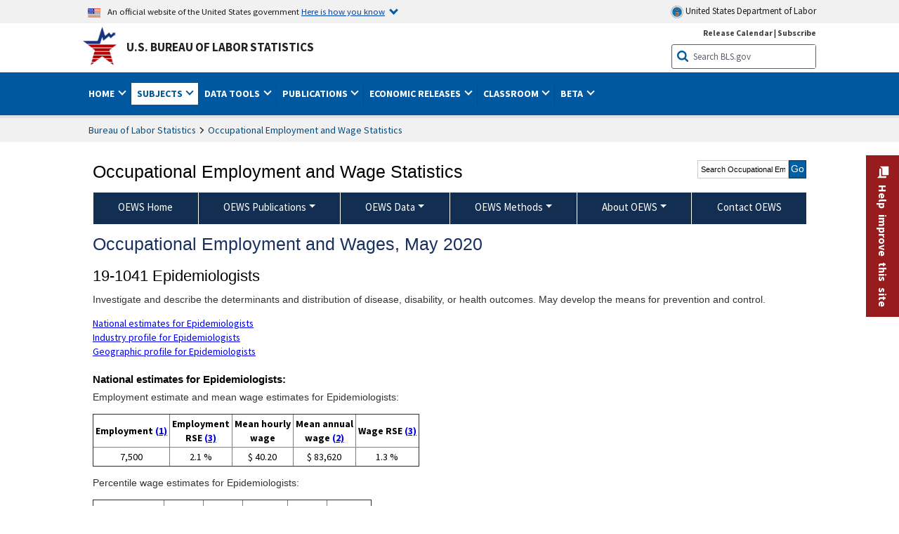

--- FILE ---
content_type: text/html
request_url: https://www.bls.gov/oes/2020/may/oes191041.htm
body_size: 91287
content:
<!DOCTYPE HTML>
<html lang="en-us">
<head>
<title>Epidemiologists</title>
<!-- ****************************** Begin META TAGS ************************** -->
	<!-- START include/global/head_express.stm -->
	<script language="javascript" id="_fed_an_ua_tag" src="https://dap.digitalgov.gov/Universal-Federated-Analytics-Min.js?agency=DOL&subagency=BLS&yt=true"></script>
	
	<script src="/javascripts/jquery-latest.js"></script>
	<script src="/javascripts/bls-latest.js"></script>
	<script src="/javascripts/jquery-tools.js"></script>
	<script src="/javascripts/jquery-migrate-1.2.1.min.js"></script>
	
	
	<link rel="stylesheet" href="/assets/bootstrap/latest/bootstrap.min.css">
	<script src="/assets/bootstrap/latest/popper.min.js"></script>
	<script src="/assets/bootstrap/latest/bootstrap.min.js"></script>

	
	<link rel="stylesheet" type="text/css" href="/stylesheets/bls_combined.css">
	<link rel="stylesheet" type="text/css" href="/stylesheets/bls_content.css">
	<link rel="stylesheet" type="text/css" href="/stylesheets/bls_tables.css">
	<link rel="stylesheet" type="text/css" href="/stylesheets/jquery-tools.css">
	<link rel="stylesheet" type="text/css" href="/stylesheets/bls_nr.css">
    <!--[if lt IE 9]>
		<link href="/stylesheets/ie8-styles.css" media="all" rel="Stylesheet" type="text/css"> 
	<![endif]-->
	<!--[if lt IE 8]>
		<link href="/stylesheets/ie7-styles.css" media="all" rel="Stylesheet" type="text/css"> 
	<![endif]-->
	<!--[if lt IE 7]>
		<link href="/stylesheets/ie6-styles.css" media="all" rel="Stylesheet" type="text/css"> 
		<style type="text/css">
		body {
			behavior:url(/stylesheets/csshover2.htc);
		}
		</style>			
	<![endif]-->
	<!--[if IE]>
		<style type="text/css">
		body {
			font-size: expression(1 / (screen.deviceXDPI / 96) * 84 + '%');
		}
		</style>	
	<![endif]-->
	<noscript>
	<link rel="stylesheet" type="text/css" href="/stylesheets/bls_noscript.css">
	</noscript>
	<!-----This means that the browser will (probably) render the width of the page at the width of its own screen. ------>
	<meta name="viewport" content="width=device-width, initial-scale=1">
	<!----------->
	<meta http-equiv="x-ua-compatible" content="IE=Edge" />
    <meta property="og:image" content="https://www.bls.gov/images/bls_emblem_2016.png" />
	<meta property="og:image:alt" content="BLS Logo">
	<meta name="robots" content="index, follow">
	<meta property="og:locale" content="en_US">
	<meta property="og:site_name" content="Bureau of Labor Statistics">
		<style type="text/css">
			td.gsc-table-cell-thumbnail{
			display:none !important;
			}
		</style>
    <link rel="apple-touch-icon" sizes="180x180" href="/apple-touch-icon.png" />
	<link rel="icon" type="image/png" href="/favicon-32x32.png" sizes="32x32" />
	<link rel="icon" type="image/png" href="/favicon-16x16.png" sizes="16x16" />
	<link rel="manifest" href="/manifest.json" />
	<link rel="mask-icon" href="/safari-pinned-tab.svg" color="#5bbad5" />
	<meta name="theme-color" content="#ffffff" />
<!-- END include/global/head_express.stm -->

	<meta name="agency" content="BLS" />
	<meta name="audience" content="general" />
<meta name="subagency" content="BLS: Employment and Unemployment">
<meta name="program" content="BLS: Employment and Unemployment: Occupational Employment and Wage Statistics">
<meta name="subject" content="Statistics: Occupations: Current employment">
    <meta name="date" content="9/9/08">
<!-- ****************************** End META TAGS **************************** -->
</head>
<body>
<!-- ******************************* Begin HEADER **************************** -->
<!-- Header Filename: "/include/oes/oes_header_two_col.txt" --><link rel="stylesheet" type="text/css" href="/stylesheets/bls_programs.css">
<noscript>
	<style>

		#programs-banner.generic #program-browse{
			display: block;
			top: 3px;
			width:100%;
		}
		#programs-banner.generic #program-browse > div{
			display: block;
			position: static;
			border: none;
			border-top: 1px solid #fff;
			margin: 10px 0 0;
		}
	</style>
</noscript>

<script>
$(document).ready(function(){
	/* Nav, tabbable*/
	$(".main-content #programs-banner-nav > li a").focus(function(){
		var parentUL = $(this).parent().parent();
		$(".focus").removeClass("focus");
		$(this).parent().addClass("focus");
		if(parentUL.find("span").size() == 1){
			parentUL.parent().find("ul").parent().addClass("focus");
		};
	});
	$(".main-content #programs-banner-nav a").blur(function(){
		setTimeout(function(){if( !$(document.activeElement).parents("#programs-banner-nav").size()){$(".focus").removeClass("focus");};},100);
	});
	
	$(".main-content #programs-banner-nav li").click(function(e){
		e.stopPropagation();
		if($(this).find("a").attr("target") == "_blank"){
			window.open($(this).find("a").attr("href"));
		}else{
			window.location = $(this).find("a").attr("href");
		}
	});
	$(".main-content #programs-banner-nav li a").click(function(e){
		$(this).blur();
		e.stopPropagation();
		e.stopImmediatePropagation();
	});
	

	$("#programs-banner.generic #program-browse > a").focus(function(){
		$(this).parent().addClass("focused");
		$("#programs-banner.generic #program-browse").hover(function(){
			$(this).removeClass("focused");
			$("#programs-banner.generic #program-browse *").blur();
		});
	});			
	$("#programs-banner.generic #program-browse a").each(function(){
		$(this).blur(function(){
			setTimeout(function(){
				if($(document.activeElement).parents("#program-browse").length < 1 ){
					$("#programs-banner.generic #program-browse").removeClass("focused")
				};
			});
		});
	});

	/*Notices Archive Page, load*/
	$(".main-content #archive-left-side .notice-items").hide();
	var archiveLeftShow = $(".main-content #archive-left-side .notice-items")[0];
	$(archiveLeftShow).show();
	var archiveRightCurrent = $(".main-content #archive-right-side a")[0];
	$(archiveRightCurrent).addClass("current");
	/*Notices Archive Page, fcns*/
	$(".main-content #archive-right-side a").click(function(e){
		e.preventDefault();
		$(".main-content #archive-right-side a.current").removeClass("current");
		$(this).addClass("current");
		$(".main-content #archive-left-side .notice-items").hide();
		$(".main-content #archive-left-side #notices-"+$(this).text()).show();
	});	

});
</script>


<!-- OneColHeadBasic Begin: Name -->

<!-- Header Filename: "/include/oes/oes_header.txt" -->

<!--no_index_start-->

<!-- DOL BANNER BEGIN -->
<!-- DOL BANNER START -->
<header > <!-- Header is closed at the end of BLS banner -->
		<a class="skiplink" href="#startcontent">Skip to Content</a>

		<div id="usa-banner-wrapper">
<div id="usa-banner" class="bootstrap standard-width">
	<div class="content">
	<div class="USA-flag-link">
	<img src="https://www.dol.gov/themes/opa_theme/img/flag-favicon-57.png" alt="U.S. flag">
	<p>An official website of the United States government 
	  
	<button type="button" data-toggle="collapse" data-target="#usaBanner" aria-expanded="false" aria-controls="usaBanner">Here is how you know <span class="oi" data-glyph="chevron-bottom"></span></button>
	</p>
	</div>
		<a href="https://www.dol.gov/" id="dolHolder" class="dolHolder" target="_blank"><img src="https://www.dol.gov/themes/opa_theme/img/logo-primary.svg" alt="Department of Labor Logo"/>  United States Department of Labor</a>
	</div>
	
	<div class="collapse " id="usaBanner">	
	<div class="row">
	<div class="col-md-6">
		<img src="https://www.dol.gov/themes/opa_theme/img/icon-dot-gov.svg" alt="Dot gov">

		<p>
			<strong>The .gov means it's official.</strong>
			<br> Federal government websites often end in .gov or .mil. Before sharing sensitive information,
			make sure you're on a federal government site.
		</p>
	</div>

	<div class="col-md-6">
	<img class="usa-banner-icon usa-media_block-img" src="https://www.dol.gov/themes/opa_theme/img/icon-https.svg" alt="Https">
	
		<p>
			<strong>The site is secure.</strong>
			<br> The
			<strong>https://</strong> ensures that you are connecting to the official website and that any
			information you provide is encrypted and transmitted securely.
		</p>
	</div>
	</div>
	</div>		
</div>
</div>



<!-- DOL BANNER END -->


<!-- DOL BANNER END -->
<!-- BLS BANNER BEGIN -->

<div id="bls-banner-wrapper">
<div id="top"></div>
		<div class="bootstrap standard-width">
<div>
  <div id="bls-banner" class="row">
    <div id="bls-banner-emblem" class="col-sm-12 col-md-7">
      <a href="https://www.bls.gov/">U.S. Bureau of Labor Statistics</a>
    </div>
    <div id="bls-banner-right" class="col-sm-12 col-md-5 d-none d-md-block">
<div id="bls-banner-links"><a href="/schedule/news_release/">Release Calendar</a> | <a href="javascript:window.open('https://public.govdelivery.com/accounts/USDOLBLS/subscriber/new ','Popup','width=800,height=500,toolbar=no,scrollbars=yes,resizable=yes'); void('');" onclick="window.status='Subscribe'; return true" onmouseover="window.status='Subscribe'; return true" onmouseout="window.status=''; return true" id="social-email-1" title="Subscribe to BLS E-mail Updates" aria-label="Subscribe to BLS E-mail Updates">Subscribe</a></div> 
      <div id="bls-banner-search1" class="bls-banner-search">
        <form method="get" action="/search/query">
		  <label for="bls-banner-search-submit1" class="invisible">Search button</label>
          <input type="image" src="/images/buttons/search_button_blue_16.png" name="term" id="bls-banner-search-submit1" alt="BLS Search Submit" title="Submit" >
		  <label for="bls-banner-search-input1" class="invisible">Search:</label>
          <input name="query" type="text" id="bls-banner-search-input1" value="Search BLS.gov" title="Search Input" onclick="this.value=''; this.onclick = null;">

        </form>
      </div>
    </div>
    <div class="clearfloat"></div>
  </div>
</div>
</div>
</div>
</header> <!-- Header is opened at the begining of DOL banner -->

<!-- BLS BANNER END -->
<!-- MAIN NAV BEGIN -->

<div id="main-nav-wrapper">
	<div id="main-nav-container">
		<div>
			<div class="bootstrap standard-width">
<nav aria-label="top-level navigation menu" class="navbar navbar-expand-md">
  
  
   <button class="navbar-toggler" type="button" data-toggle="collapse" data-target="#navbarSupportedContent" aria-controls="navbarSupportedContent" aria-expanded="false" aria-label="Toggle navigation menu">
    <span class="navbar-toggler-icon">Menu</span>
  </button>
  <div class="collapse navbar-collapse" id="navbarSupportedContent">
  


<ul class="nojs navbar-nav mr-auto">
     <li class="dropdownSearch"><div id="bls-banner-search" class="dropdown-search">
        <form method="get" action="/search/query">
		  <label for="bls-banner-search-submit" class="invisible">Search button</label>
          <input type="image" src="/images/buttons/search_button_blue_20.png" name="term" id="bls-banner-search-submit" alt="BLS Search Submit" title="Submit">
		  <label for="bls-banner-search-input" class="invisible">Search:</label>
          <input name="query" type="text" id="bls-banner-search-input" value="Search BLS.gov" title="Search Input" onclick="this.value=''; this.onclick = null;">

        </form>
      </div>
	
	  <div class="bls-banner-links-mob"><a href="/schedule/news_release/">Release Calendar</a> | <a href="javascript:window.open('https://public.govdelivery.com/accounts/USDOLBLS/subscriber/new ','Popup','width=800,height=500,toolbar=no,scrollbars=yes,resizable=yes'); void('');" onclick="window.status='Subscribe'; return true" onmouseover="window.status='Subscribe'; return true" onmouseout="window.status=''; return true" id="social-email-2" title="Subscribe to BLS E-mail Updates" aria-label="Subscribe to BLS E-mail Updates">Subscribe</a></div>
	</li>
    <li class="nav-item dropdown"><a class="nav-link dropdown-toggle" href="https://www.bls.gov/" id="navbarDropdown1" role="button" data-toggle="dropdown" aria-haspopup="true" aria-expanded="false">Home <span class="circle-arrow"></span></a>
        <div class="dropdown-menu" aria-labelledby="navbarDropdown1"><!-- ********************************************** Begin Home Tab LIST ****************************************** -->
<!-- 1st column -->
<div class="main-nav-submenu" id="submenu-home">
	<ul class="main-nav-submenu-inn">
	
		<li class="heading"><a href="/bls/about-bls.htm" aria-label="About BLS">About BLS</a></li>
		<li><a href="/bls/history/home.htm" aria-label="BLS History">History</a></li>	
		<li><a href="/bls/senior_staff/home.htm" aria-label="Our Leadership">Our Leadership</a></li>
		<li><a href="/bls/bls_budget_and_performance.htm" aria-label="Budget and Performance">Budget and Performance</a></li>		
		<li><a href="/bls/faqs.htm" aria-label="Questions and Answers">Questions and Answers</a></li>	
		<li><a href="/bls/topicsaz.htm" aria-label="A-Z Index">A-Z Index</a></li>	
		<li><a href="/bls/glossary.htm" aria-label="Glossary">Glossary</a></li>	
		<li><a href="/bls/bls-speakers/" aria-label="BLS Speakers Available">BLS Speakers Available</a></li>
		<li><a href="/errata/" aria-label="Errata">Errata</a></li>  				
		<li><a href="/bls/contact.htm" aria-label="Contact BLS">Contact BLS</a></li>	

	</ul>	
	<!-- 2nd column -->	
<ul class="main-nav-submenu-inn">	
		<li class="heading"><a href="/bls/overview.htm" aria-label="Overview of BLS Statistics">Overview of BLS Statistics</a></li>
		<li><a href="/information-guide/home.htm" aria-label="Guide to Programs & Services">Guide to Programs &amp; Services</a></li>
		<li><a href="/bls/demographics.htm" aria-label="Demographics Data">Demographics</a></li>
		<li><a href="/bls/industry.htm" aria-label="Statistics by Industries">Industries</a></li>
		<li><a href="/bls/business.htm" aria-label="Statistics on Business Costs">Business Costs</a></li>
		<li><a href="/bls/occupation.htm" aria-label="Statistics by Occupations">Occupations</a></li>
		<li><a href="/bls/geography.htm" aria-label="Statistics by Geography">Geography</a></li>	
	
	</ul>
	<!-- 3rd column -->
	<ul class="main-nav-submenu-inn">
		<li class="heading"><a href="/audience/" aria-label="Resources For">Resources For</a></li>
		<li><a href="/audience/business.htm" aria-label="Resources for Business Leaders">Business Leaders</a></li>
		<li><a href="/audience/consumers.htm" aria-label="Resources for Consumers">Consumers</a></li>
		<li><a href="/audience/developers.htm" aria-label="Developers site">Developers</a></li>
		<li><a href="/audience/economists.htm" aria-label="Economists or Economic Analyst">Economists</a></li>
		<li><a href="/audience/investors.htm" aria-label="Resources for Financial Investors">Investors</a></li>
		<li><a href="/audience/jobseekers.htm" aria-label="Resources for Jobseekers">Jobseekers</a></li>
		<li><a href="/audience/media.htm" aria-label="Media">Media</a></li>
		<li><a href="/audience/policy.htm" aria-label="Resources for Public Policymakers">Public Policymakers</a></li>
		<li><a href="/audience/researcher.htm" aria-label="Researcher">Researcher</a></li>		
		<li><a href="/audience/students.htm" aria-label="Resources for Students & Teachers">Students &amp; Teachers</a></li>
		<li><a href="/respondents/" aria-label="Survey Respondents">Survey Respondents</a></li>
	</ul>
</div>

<!-- ***********************************************End Home Tab LIST ******************************************** --> 

</div>
    </li>
    <li class="nav-item dropdown active"><a class="nav-link dropdown-toggle" href="/bls/proghome.htm" id="navbarDropdown2" role="button" data-toggle="dropdown" aria-haspopup="true" aria-expanded="false">Subjects <span class="circle-arrow"></span></a>
        <div class="dropdown-menu" aria-labelledby="navbarDropdown2"><!-- ************************************* Begin SUBJECTS TAB list ****************************************** -->
<!-- 1st column -->
<div class="main-nav-submenu" id="submenu-programs">
	<ul class="main-nav-submenu-inn">
		<li class="heading"><a href="/bls/inflation.htm" aria-label="Statistics on Inflation & Prices">Inflation &amp; Prices</a></li>
		<li><a href="/cpi/" aria-label="Consumer Price Index ">Consumer Price Index</a></li>
		<li><a href="/ppi/" aria-label="Producer Price Indexes">Producer Price Indexes</a></li>
		<li><a href="/mxp/" aria-label="Import/Export Price Indexes">Import/Export Price Indexes</a></li>
		<li><a href="/bls/escalation.htm" aria-label="Contract Escalation">Contract Escalation</a></li>
		<li><a href="/pir/" aria-label="Price Index Research">Price Index Research</a></li>
		<li class="heading"><a href="/bls/wages.htm" aria-label="Statistics on Pay & Benefits">Pay &amp; Benefits</a></li>
		<li><a href="/eci/" aria-label="Employment Cost Index">Employment Cost Index</a></li>
		<li><a href="/ecec/home.htm" aria-label="Employer Costs for Employee Compensation">Employer Costs for Employee Compensation</a></li>
						<li><a href="/oes/" aria-label="Wage Data by Occupation">Wage Data by Occupation</a></li>
		<li><a href="/cps/earnings.htm#demographics" aria-label="Earnings by Demographics">Earnings by Demographics</a></li>
		<li><a href="/ces/" aria-label="Earnings by Industry">Earnings by Industry</a></li>
		<li><a href="https://www.bls.gov/cew/" aria-label="County Wages">County Wages</a></li>  <!--full path is needed since they have a folder on the data server-->
		<li><a href="/ebs/" aria-label="Employee Benefits Survey">Benefits</a></li>
		<li><a href="/mwe/" aria-label="Modeled Wage Estimates">Modeled Wage Estimates</a></li>		
		<li><a href="/crp/" aria-label="Compensation Research & Program Development">Compensation Research</a></li>
		<li><a href="/wsp/" aria-label="Strikes & Lockouts">Strikes &amp; Lockouts </a></li>
		<li><a href="/wrp/" aria-label="Wage Records from Unemployment Insurance">Wage Records from Unemployment Insurance</a></li>
		<li class="heading"><a href="/ors/" aria-label="Occupational Requirements Survey">Occupational Requirements</a></li>		
	</ul>
	<!-- 2nd column -->
	<ul class="main-nav-submenu-inn">
		<li class="heading"><a href="/bls/unemployment.htm" aria-label="Statistics on Unemployment">Unemployment</a></li>
		<li><a href="/cps/" aria-label="National Unemployment Rate">National Unemployment Rate </a></li>
		<li><a href="/lau/" aria-label="State & Local Unemployment Rates">State &amp; Local Unemployment Rates </a></li>
		<li><a href="/ers/" aria-label="Unemployment Research">Unemployment Research</a></li>
		<li class="heading"><a href="/bls/employment.htm" aria-label="Statistics on Employment">Employment</a></li>
		<li><a href="/ces/" aria-label="National Employment Statistics">National Employment </a></li>
		<li><a href="/sae/" aria-label="State & Local Employment, Hours, and Earnings">State &amp; Local Employment </a></li>
		<li><a href="https://www.bls.gov/cew/" aria-label="County Employment">County Employment </a></li> <!--full path is needed since they have a folder on the data server-->
		<li><a href="/cps/" aria-label="Worker Characteristics">Worker Characteristics </a></li>
		<li><a href="/air/" aria-label="American Indian Report">American Indian Report</a></li>
		<li><a href="/emp/" aria-label="Employment Projections">Employment Projections </a></li>
		<li><a href="/jlt/" aria-label="Job Openings & Labor Turnover Survey">Job Openings &amp; Labor Turnover Survey </a></li>
		<li><a href="/brs/" aria-label="Business Response Survey">Business Response Survey</a></li>
		<li><a href="/oes/" aria-label="Employment by Occupation">Employment by Occupation </a></li>
		<li><a href="/nls/" aria-label="Work Experience Over Time">Work Experience Over Time </a></li>
		<li><a href="/bdm/" aria-label="Business Employment Dynamics">Business Employment Dynamics </a></li>
		<li><a href="/fdi/" aria-label="Foreign Direct Investment">Foreign Direct Investment </a></li>
		<li><a href="/ers/" aria-label="Employment Research and Program Development">Employment Research</a></li>
		<li class="heading"><a href="/iif/" aria-label="Workplace Injuries, Illnesses, and Fatalities">Workplace Injuries</a></li>
	</ul>
	<!-- 3rd column -->
	<ul class="main-nav-submenu-inn">
		<li class="heading"><a href="/bls/productivity.htm" aria-label="Productivity Statistics">Productivity</a></li>
		<li><a href="/productivity/" aria-label="Labor and Total Factor Productivity">Labor and Total Factor Productivity</a></li>
		<li><a href="/dpr/" aria-label="Productivity Research and Program Development">Productivity Research</a></li>
		<li class="heading"><a href="/bls/spending.htm" aria-label="Statistics on Spending & Time Use">Spending &amp; Time Use</a></li>
		<li><a href="/cex/" aria-label="Consumer Expenditures Surveys">Consumer Expenditures </a></li>
		<li><a href="/tus/" aria-label="How Americans Spend Time Survey">How Americans Spend Time</a></li>			
		<li class="heading"><a href="/bls/international.htm" aria-label="International Data and Technical Cooperation">International</a></li>
		<li><a href="/itc/" aria-label="International Technical Cooperation">International Technical Cooperation</a></li>
		<li><a href="/mxp/" aria-label="Import/Export Price Indexes">Import/Export Price Indexes</a></li>
		<li class="heading"><a href="/regions/" aria-label="Geographic Information">Geographic Information</a></li>
		<li><a href="/regions/northeast/" aria-label="Northeast (Boston-New York) Information Office">Northeast (Boston-New York)</a></li>
		<li><a href="/regions/mid-atlantic/" aria-label="Mid-Atlantic (Philadelphia) Information Office">Mid-Atlantic (Philadelphia)</a></li>
		<li><a href="/regions/southeast/" aria-label="Southeast (Atlanta) Information Office">Southeast (Atlanta)</a></li>
		<li><a href="/regions/midwest/" aria-label="Midwest (Chicago) Information Office">Midwest (Chicago)</a></li>
		<li><a href="/regions/southwest/" aria-label="Southwest (Dallas) Information Office">Southwest (Dallas)</a></li>
		<li><a href="/regions/mountain-plains/" aria-label="Mountain-Plains (Kansas City) Information Office">Mountain-Plains (Kansas City)</a></li>
		<li><a href="/regions/west/" aria-label="West (San Francisco) Information Office">West (San Francisco)</a></li>
	</ul>
</div>
<!-- **************************************End SUBJECT AREAS ******************************************** --> 
	</div>	
    </li>
    <li class="nav-item dropdown"><a class="nav-link dropdown-toggle" href="/data/" id="navbarDropdown3" role="button" data-toggle="dropdown" aria-haspopup="true" aria-expanded="false">Data Tools <span class="circle-arrow"></span></a>
        <div class="dropdown-menu" aria-labelledby="navbarDropdown3"><!-- ******************************************** Begin DATA TOOLS LIST ****************************************** -->
<div class="main-nav-submenu"  id="submenu-data">
    <ul class="main-nav-submenu-inn">
        <li class="heading"><a href="/data/tools.htm" aria-label="Data Retrieval Tools Databases, Tables & Calculators by Subject">Data Retrieval Tools</a></li>
		<li><a href="https://data.bls.gov/toppicks?code=&survey=bls" aria-label="BLS Popular Series Top Picks">BLS Popular Series</a></li>
		<li><a href="https://data.bls.gov/series-report" aria-label="Series Report">Series Report</a></li>
		<li><a href="/data/home.htm" aria-label="Top Picks, One Screen, Multi-Screen, and Maps" >Top Picks, One Screen, Multi-Screen, and Maps</a></li>
		<li><a href="https://data.bls.gov/dataQuery/search" aria-label="Data Finder">Data Finder</a></li>
		<li><a href="/developers/home.htm" aria-label="Public Data API Programming Interface">Public Data API</a></li>

    </ul>
    <!-- 2nd column -->
    <ul class="main-nav-submenu-inn">
        <li class="heading"><a href="/data/apps.htm" aria-label="Charts and Applications">Charts and Applications</a></li>
		<li><a href="/charts/home.htm" aria-label="Charts for Economic News Releases">Charts for Economic News Releases</a></li>	
		<li><a href="/data/inflation_calculator.htm" aria-label="CPI Inflation Calculator">CPI Inflation Calculator</a></li>	
		<li><a href="https://data.bls.gov/iirc/" aria-label="Injury and Illness Calculator">Injury and Illness Calculator</a></li>		
		<li><a href="https://data.bls.gov/apps/compensation-comparison-matrix/home.htm" aria-label="Pay Measure Comparison">Pay Measure Comparison</a></li>
		<li><a href="https://data.bls.gov/apps/demographic-comparison-matrix/home.htm" aria-label="Demographic Data Sources">Demographic Data Sources</a></li>
		<li><a href="https://data.bls.gov/apps/covid-dashboard/home.htm" aria-label="COVID-19 Economic Trends">COVID-19 Economic Trends</a></li>
		<li><a href="https://data.bls.gov/apps/industry-productivity-viewer/home.htm" aria-label="Industry Productivity Viewer" >Industry Productivity Viewer</a></li>
		<li><a href="https://data.bls.gov/cew/apps/data_views/data_views.htm#tab=Tables" aria-label="Employment and Wages Data Viewer">Employment and Wages Data Viewer</a></li>
		<li><a href="https://data.bls.gov/cew/apps/bls_naics/bls_naics_app.htm" aria-label="Industry Finder from the Quarterly Census of Employment and Wages">Industry Finder from the Quarterly Census of Employment and Wages</a></li>
	
    </ul>
	<!-- 3rd column -->
	<ul class="main-nav-submenu-inn">
	    <li class="heading"><a href="/data/tables.htm" aria-label="Customized Tables">Customized Tables</a></li>
		<li><a href="/eag/eag.us.htm" aria-label="U.S. Economy at a Glance">U.S. Economy at a Glance</a></li>
		<li><a href="/eag/home.htm" aria-label="Regions, States & Areas at a Glance">Regions, States &amp; Areas at a Glance</a></li>
		<li><a href="/iag/home.htm" aria-label="Industry at a Glance">Industry at a Glance</a></li>			
		<li><a href="https://download.bls.gov/pub/time.series/" aria-label="Text Files">Text Files</a></li>
		<li><a href="/data/#historical-tables" aria-label="Historical News Release Tables">News Release Tables</a></li>
		
		<li class="heading"><a href="/bls/moredata.htm" aria-label="More Sources of Data">More Sources of Data</a></li>
		<li><a href="/rda/home.htm" aria-label="Bureau of Labor Statistics Restricted Data Access">Restricted Data Access</a></li>
		<li><a href="/data/archived.htm" aria-label="Discontinued Databases">Discontinued Databases </a></li>
		<li><a href="/help/hlpform1.htm" aria-label="Questions & Answers regarding Bureau of Labor Statistics website data retrieval tools">Questions &amp; Answers</a></li>
		<li><a href="/help/notice.htm" aria-label="Special Notices">Special Notices </a></li>	
	</ul>
</div>
<!-- *********************************************End DATABASES and TOOLS LIST ******************************************** --></div>
    </li>
    <li class="nav-item dropdown"><a class="nav-link dropdown-toggle" href="/opub/" id="navbarDropdown4" role="button" data-toggle="dropdown" aria-haspopup="true" aria-expanded="false">Publications <span class="circle-arrow"></span></a>
        <div class="dropdown-menu" aria-labelledby="navbarDropdown4"><!-- ********************************************** Begin PUBLICATIONS LIST ****************************************** -->
<div class="main-nav-submenu"  id="submenu-pubs">    
    <ul class="main-nav-submenu-inn"> 
		<li class="heading"><a href="/opub/" aria-label="Latest Publications">Latest Publications</a></li>
		<li><a href="/opub/ted/" aria-label="The Economics Daily">The Economics Daily</a></li>
		<li><a href="/opub/mlr/" aria-label="Monthly Labor Review">Monthly Labor Review</a></li>
		<li><a href="/opub/btn/" aria-label="Beyond the Numbers">Beyond the Numbers</a></li>
		<li><a href="/spotlight/" aria-label="Spotlight on Statistics">Spotlight on Statistics</a></li>
		<li><a href="/opub/reports" aria-label="Bureau of Labor Statistics Reports">Reports</a></li>
		<li><a href="/blog/" aria-label="Commissioner's Corner">Commissioner's Corner</a></li>
		<li><a href="/video/" aria-label="Videos">Videos</a></li>
		<li><a href="/careeroutlook/" aria-label="Career Outlook">Career Outlook</a></li>		
    </ul>
    <!-- 2nd column -->
    <ul class="main-nav-submenu-inn">
		<li><a href="/ooh/" aria-label="Occupational Outlook Handbook">Occupational Outlook Handbook</a></li>
		<li><a href="/opub/geographic-profile/" aria-label="Geographic Profile">Geographic Profile</a></li>
		<li><a href="/opub/hom/" aria-label="Handbook of Methods">Handbook of Methods</a></li>
		<li><a href="/osmr/research-papers/" aria-label="Research Papers - Office of Survey Methods Research">Research Papers</a></li>
		<li><a href="/opub/copyright-information.htm" aria-label="Copyright Information">Copyright Information</a></li>
		<li><a href="/opub/opbinfo.htm" aria-label="Contact & Help">Contact &amp; Help </a></li>
		<li><a href="/opub/update.htm" aria-label="Weekly Update">Weekly Update</a></li>		
    </ul>
</div>
<!-- ***********************************************End PUBLICATIONS LIST ******************************************** --> </div>
    </li>
    <li class="nav-item dropdown"><a class="nav-link dropdown-toggle" href="/bls/newsrels.htm" id="navbarDropdown5" role="button" data-toggle="dropdown" aria-haspopup="true" aria-expanded="false">Economic Releases <span class="circle-arrow"></span></a>
        <div class="dropdown-menu" aria-labelledby="navbarDropdown5"><!-- ********************************************** Begin ECONOMIC RELEASES LIST ****************************************** -->
<!-- 1st column -->

<div class="main-nav-submenu" id="submenu-news">
    <ul class="main-nav-submenu-inn">
        <li class="heading"><a href="/bls/newsrels.htm#latest-releases" aria-label="Latest Releases">Latest Releases</a></li>
		<li class="heading"><a href="/bls/newsrels.htm#major" aria-label="Major Economic Indicators">Major Economic Indicators</a></li>
		<li class="heading"><a href="/schedule/news_release/" aria-label="Schedules for news Releases">Schedules for news Releases</a></li>
		<li><a href="/schedule/" aria-label="Release Calendar By Month">By Month</a></li>
		<li><a href="/schedule/schedule/by_prog/all_sched.htm" aria-label="Release Calendar By News Release">By News Release</a></li>
		<li><a href="/schedule/news_release/current_year.asp" aria-label="Release Calendar Current Year">Current Year</a></li>
		<li><a href="/bls/archived_sched.htm" aria-label="Schedules for Selected Bureau of Labor Statistics Economic News Releases for Prior Years">Prior Years</a></li>
		<li class="heading"><a href="/bls/news-release/" aria-label="Archived News Releases">Archived News Releases</a></li>
    </ul>
    <!-- 2nd column -->
    <ul class="main-nav-submenu-inn">
        <li class="heading"><a href="/bls/newsrels.htm#OEUS" aria-label="Employment & Unemployment">Employment &amp; Unemployment</a></li>
		<li><a href="/bls/newsrels.htm#OEUS" aria-label="Monthly">Monthly</a></li>
		<li><a href="/bls/newsrels.htm#OEUS" aria-label="Quarterly, annual, and other">Quarterly, annual, and other</a></li>
		<li class="heading"><a href="/bls/newsrels.htm#OPLC" aria-label="Inflation & Prices"> Inflation &amp; Prices</a></li>
		<li class="heading"><a href="/bls/newsrels.htm#OCWC" aria-label="Pay & Benefits & Workplace Injuries">Pay &amp; Benefits &amp; Workplace Injuries</a></li>
		<li class="heading"><a href="/bls/newsrels.htm#OPT" aria-label="Productivity & Technology">Productivity &amp; Technology</a></li>
		<li class="heading"><a href="/bls/newsrels.htm#OEP" aria-label="Employment Projections">Employment Projections</a></li>
		<li class="heading"><a href="/bls/newsrels.htm#NEWS" aria-label="Regional News Releases">Regional News Releases</a></li>
    </ul>
</div></div>
    </li>
    <li class="nav-item dropdown"><a class="nav-link dropdown-toggle" href="/k12/" id="navbarDropdown6" role="button" data-toggle="dropdown" aria-haspopup="true" aria-expanded="false">Classroom <span class="circle-arrow"></span></a>
        <div class="dropdown-menu" aria-labelledby="navbarDropdown6"><!-- ********************************************** Begin Students Tab LIST ****************************************** -->
<div class="main-nav-submenu" id="submenu-students">
	<ul class="main-nav-submenu-inn">
		<li class="heading"><a href="/k12/" aria-label="K-12 Student & Teacher Resources">K-12 Student &amp; Teacher Resources</a></li>		
        <li><a href="/k12/games/" aria-label="Games & Quizzes">Games &amp; Quizzes</a></li>
		<li><a href="/k12/students/" aria-label="Student's Desk">Student&apos;s Desk</a></li>
		<li><a href="/k12/teachers/" aria-label="Teacher's Desk">Teacher&apos;s Desk</a></li>
		<li><a href="/k12/faq.htm" aria-label="Questions & Answers">Questions &amp; Answers</a></li>
    </ul>
</div>
<!-- ***********************************************End Students Tab LIST ******************************************** --></div>
    </li>
    <li class="nav-item dropdown"><a class="nav-link dropdown-toggle" href="/beta/" id="navbarDropdown7" role="button" data-toggle="dropdown" aria-haspopup="true" aria-expanded="false">Beta <span class="circle-arrow"></span></a>
        <div class="dropdown-menu" aria-labelledby="navbarDropdown7"><!-- ***********************************************Start BETA LIST ******************************************** -->

<div class="main-nav-submenu" id="submenu-beta">
  <ul class="main-nav-submenu-inn">
    <li class="heading"><a href="/beta/redesigned-news-releases.htm" aria-label="Redesigned News Releases">Redesigned News Releases</a></li>
  </ul>
</div>
<!-- ***********************************************End BETA LIST ******************************************** --></div>
    </li>
</ul>


  </div>
</nav>
</div>

		</div>
		<div class="clearfloat"></div>
	</div>
</div>


<!-- MAIN NAV END -->

<!-- WRAPPER TOP BEGIN -->
	<div id="wrapper-outer" role="main">
		<div id="wrapper">
			<div id="container">
<!-- WRAPPER TOP END -->
<!-- SUBDOMAIN TITLE TOP BEGIN -->

<!-- 1COL CMS LAYOUT COL1 BEGIN -->	

<div class="main-content">
<div id="startcontent" class="hidden"></div>

<!-- 1COL CMS LAYOUT COL1 END -->



<!--no_index_end-->

<!-- OneColHeadBasic End -->

<ul class="gb-info" style="display:none;"><li><a href="/oes/">Occupational Employment and Wage Statistics</a></li></ul><style> .main-content .announcement h2 { text-transform: none; } </style>
<div id="programs-banner">
<div id="program-title" aria-level="1" role="heading">Occupational Employment and Wage Statistics</div><div id="social-search-box"><div class="article-tools-box social-media"><span class="social-media"><span>SHARE ON:</span><a href="javascript:void(0);" class="share_facebook"><img alt="share on facebook" src="/images/icons/facebook.png" title="Facebook"></a><a href="javascript:void(0);" class="share_twitter"><img alt="share on twitter" src="/images/icons/twitter.png" title="Twitter"></a><a href="javascript:void(0);" class="share_linkedin"><img alt="share on linkedin" src="/images/icons/linkedin.png" title="LinkedIn"></a></span></div><form method="get" id="search-secondary-nav-form" action="/search/query"><input type="hidden" value="https://www.bls.gov/oes" id="search-secondary-nav-category" name="prefix"><label for="search-secondary-nav-query" class="invisible">Search Occupational Employment and Wage Statistics</label><input type="text" onclick="this.value=''; this.onclick = null;" value="Search Occupational Employment and Wage Statistics" id="search-secondary-nav-query"name="query"><input type="submit" value="Go" id="search-secondary-nav-submit" name="submit"></form></div><div class="clearfloat"></div><style>.layout-wide #dol-bar-content, .layout-wide #bls-banner, .layout-wide #main-nav-container{margin:0 !important;}.layout-wide #wrapper, .layout-wide #footer-links-wrapper{max-width:100% !important;}.layout-wide #programs-banner{width:923px !important;}div.p{font-family: Tahoma, Arial, Helvetica, sans-serif;margin: 0 0 1em 0 !important;padding: 0;font-size: 100%;color: #333;line-height: 160%;}</style>

<div class="bootstrap standard-width">
<nav class="navbar navbar-expand-md programsNavBar " aria-label="secondary-nav">
  <ul class="navbar-nav" role="menu">
			        					<li class="nav-item" role="none">
        																						<a role="menuitem" class="nav-link home progNav" href="/oes/">OEWS Home</a>
				</li>        							        					<li class="nav-item dropdown" role="none">
        																						<a data-toggle="dropdown" aria-haspopup="true" aria-expanded="false" class="dropdown-toggle nav-link publications progNav" href="javascript:">OEWS Publications</a>
				        			        	        		<div class="dropdown-menu" role="menu">                                								<a class="dropdown-item heading" role="menuitem" href="/oes/publications-overview.htm">Publications Overview</a>
								        			        	        		                                								<a class="dropdown-item" role="menuitem" href="/oes/news.htm">News Releases</a>
								        			        	        		                                								<a class="dropdown-item" role="menuitem" href="/oes/publications.htm">Publications by Type</a>
								        			        	        		                                								<a class="dropdown-item" role="menuitem" href="/oes/topics.htm">Publications by Topic</a>
								        			        	        		                                								<a class="dropdown-item" role="menuitem" target="_blank" href="https://public.govdelivery.com/accounts/USDOLBLS/subscribers/new?topic_id=USDOLBLS_026">Subscriptions</a>
								</div></li>        												        					<li class="nav-item dropdown" role="none">
        																						<a data-toggle="dropdown" aria-haspopup="true" aria-expanded="false" class="dropdown-toggle nav-link data progNav" href="javascript:">OEWS Data</a>
				        			        	        		<div class="dropdown-menu" role="menu">                                								<a class="dropdown-item heading" role="menuitem" href="/oes/data-overview.htm">Data Overview</a>
								        			        	        		                                								<a class="dropdown-item" role="menuitem" href="https://data.bls.gov/oes/">One Screen Data Search</a>
								        			        	        		                                								<a class="dropdown-item" role="menuitem" href="/oes/tables.htm">Data Tables</a>
								        			        	        		                                								<a class="dropdown-item" role="menuitem" href="https://data.bls.gov/oesprofile/">Profiles</a>
								        			        	        		                                								<a class="dropdown-item" role="menuitem" href="https://data.bls.gov/oesmap/">Maps</a>
								        			        	        		                                								<a class="dropdown-item" role="menuitem" href="/oes/charts.htm">Charts</a>
								        			        	        		                                								<a class="dropdown-item" role="menuitem" href="/oes/videos.htm">Videos</a>
								</div></li>        														        					<li class="nav-item dropdown" role="none">
        																						<a data-toggle="dropdown" aria-haspopup="true" aria-expanded="false" class="dropdown-toggle nav-link methods progNav" href="javascript:">OEWS Methods</a>
				        			        	        		<div class="dropdown-menu" role="menu">                                								<a class="dropdown-item heading" role="menuitem" href="/oes/methods-overview.htm">Methods Overview</a>
								        			        	        		                                								<a class="dropdown-item" role="menuitem" href="/oes/oes_doc.htm">Documentation</a>
								</div></li>        									        					<li class="nav-item dropdown" role="none">
        																						<a data-toggle="dropdown" aria-haspopup="true" aria-expanded="false" class="dropdown-toggle nav-link about progNav" href="javascript:">About OEWS</a>
				        			        	        		<div class="dropdown-menu" role="menu">                                								<a class="dropdown-item heading" role="menuitem" href="/oes/about-overview.htm">About Overview</a>
								        			        	        		                                								<a class="dropdown-item" role="menuitem" href="/oes/oes_emp.htm">Overview</a>
								        			        	        		                                								<a class="dropdown-item" role="menuitem" target="_blank" href="https://www.bls.gov/respondents/oes/">Information for Survey Respondents</a>
								        			        	        		                                								<a class="dropdown-item" role="menuitem" href="/oes/oes_ques.htm">Questions &amp; Answers</a>
								        			        	        		                                								<a class="dropdown-item" role="menuitem" href="/oes/related_links.htm">Related Links</a>
								        			        	        		                                								<a class="dropdown-item" role="menuitem" href="/oes/notices/">Notices</a>
								</div></li>        													        					<li class="nav-item" role="none">
        																						<a role="menuitem" class="nav-link contact progNav" href="/oes/oes_con.htm">Contact OEWS</a>
				</li>        				  </ul>
</nav>
</div>
</div>					
<!-- ************************* End HEADER ************************************ -->
<!-- Begin Main Content -->
<h1>Occupational Employment and Wages, May 2020</h1>
<h2>19-1041 Epidemiologists</h2>
<p>Investigate and describe the determinants and distribution of disease, disability, or health outcomes. May develop the means for prevention and control.</p>
<p>
<hr>
<A HREF="#nat">National estimates for Epidemiologists</a><br>
<A HREF="#ind">Industry profile for Epidemiologists</a><br>
<A HREF="#st">Geographic profile for Epidemiologists</a><br>
</p>
<h4 id="nat">National estimates for Epidemiologists: </h4>
<p>Employment estimate and mean wage estimates for Epidemiologists:</p>
<table border="1" cellpadding="5" id="oes19-1041_a">
<tr>
  <th align="center" valign="middle">Employment <A HREF="#(1)">(1)</a> </th>
  <th align="center" valign="middle">Employment<br> RSE <A HREF="#(3)">(3)</a> </th>
  <th align="center" valign="middle">Mean hourly<br> wage</th>
  <th align="center" valign="middle">Mean annual<br> wage <A HREF="#(2)">(2)</a> </th>
  <th align="center" valign="middle">Wage RSE <A HREF="#(3)">(3)</a> </th>
</tr>
<tr>
  <td align="center" valign="middle">      7,500</td>
  <td align="center" valign="middle">   2.1 %</td>
  <td align="center" valign="middle">$  40.20</td>
  <td align="center" valign="middle">$     83,620</td>
  <td align="center" valign="middle">   1.3 %</td>
</tr>
</table>
<p>Percentile wage estimates for Epidemiologists:</p>
<table border="1" cellpadding="5" id="oes19-1041_b">
<tr>
  <th align="center" valign="middle"> Percentile </th>
  <th align="center" valign="middle"> 10% </th>
  <th align="center" valign="middle"> 25% </th>
  <th align="center" valign="middle"> 50%<br>(Median) </th>
  <th align="center" valign="middle"> 75% </th>
  <th align="center" valign="middle"> 90% </th>
</tr>
<tr>
  <td align="center" valign="middle"> Hourly Wage </td>
  <td align="center" valign="middle">$  23.62</td>
  <td align="center" valign="middle">$  28.55</td>
  <td align="center" valign="middle">$  35.84</td>
  <td align="center" valign="middle">$  46.76</td>
  <td align="center" valign="middle">$  60.60</td>
</tr>
<tr>
  <td align="center" valign="middle"> Annual Wage <A HREF="#(2)">(2)</a> </td>
  <td align="center" valign="middle">$     49,140</td>
  <td align="center" valign="middle">$     59,380</td>
  <td align="center" valign="middle">$     74,560</td>
  <td align="center" valign="middle">$     97,270</td>
  <td align="center" valign="middle">$    126,040</td>
</tr>
</table>
<br>
<hr>
<h4 id="ind">Industry profile for Epidemiologists: </h4>
<p>Industries with the highest published employment and wages for Epidemiologists are provided.
For a list of all industries with employment in Epidemiologists, see the <a href="https://data.bls.gov/oes/">Create Customized Tables</a> function.</p>
<p>Industries with the highest levels of employment in Epidemiologists: </p>
<table border="1" cellpadding="5" id="oes19-1041_c">
<tr>
<th align="center" valign="middle" width="300"> Industry </th>
<th align="center" valign="middle" width="100"> Employment <A HREF="#(1)">(1)</a> </th>
<th align="center" valign="middle" width="100"> Percent of industry employment </th>
<th align="center" valign="middle" width="100"> Hourly mean wage </th>
<th align="center" valign="middle" width="100"> Annual mean wage <A HREF="#(2)">(2)</a> </th>
</tr>
<tr>
<td align="center" valign="middle" width="300"><a href=naics4_999200.htm>State Government, excluding schools and hospitals (OEWS Designation)</a> </td>
<td align="center" valign="middle" width="100">      2,660</td>
<td align="center" valign="middle" width="100">      0.12</td>
<td align="center" valign="middle" width="100">$  35.00</td>
<td align="center" valign="middle" width="100">$     72,790</td>
</tr>
<tr>
<td align="center" valign="middle" width="300"><a href=naics4_999300.htm>Local Government, excluding schools and hospitals (OEWS Designation)</a> </td>
<td align="center" valign="middle" width="100">      1,440</td>
<td align="center" valign="middle" width="100">      0.03</td>
<td align="center" valign="middle" width="100">$  36.51</td>
<td align="center" valign="middle" width="100">$     75,950</td>
</tr>
<tr>
<td align="center" valign="middle" width="300"><a href=naics4_622100.htm>General Medical and Surgical Hospitals</a> </td>
<td align="center" valign="middle" width="100">      1,080</td>
<td align="center" valign="middle" width="100">      0.02</td>
<td align="center" valign="middle" width="100">$  42.19</td>
<td align="center" valign="middle" width="100">$     87,750</td>
</tr>
<tr>
<td align="center" valign="middle" width="300"><a href=naics4_541700.htm>Scientific Research and Development Services</a> </td>
<td align="center" valign="middle" width="100">        680</td>
<td align="center" valign="middle" width="100">      0.09</td>
<td align="center" valign="middle" width="100">$  53.12</td>
<td align="center" valign="middle" width="100">$    110,490</td>
</tr>
<tr>
<td align="center" valign="middle" width="300"><a href=naics4_611300.htm>Colleges, Universities, and Professional Schools</a> </td>
<td align="center" valign="middle" width="100">        660</td>
<td align="center" valign="middle" width="100">      0.02</td>
<td align="center" valign="middle" width="100">$  35.61</td>
<td align="center" valign="middle" width="100">$     74,070</td>
</tr>
</table>
<p>Industries with the highest concentration of employment in Epidemiologists: </p>
<table border="1" cellpadding="5" id="oes19-1041_d">
<tr>
<th align="center" valign="middle" width="300"> Industry </th>
<th align="center" valign="middle" width="100"> Employment <A HREF="#(1)">(1)</a> </th>
<th align="center" valign="middle" width="100"> Percent of industry employment </th>
<th align="center" valign="middle" width="100"> Hourly mean wage </th>
<th align="center" valign="middle" width="100"> Annual mean wage <A HREF="#(2)">(2)</a> </th>
</tr>
<tr>
<td align="center" valign="middle" width="300"><a href=naics4_999200.htm>State Government, excluding schools and hospitals (OEWS Designation)</a> </td>
<td align="center" valign="middle" width="100">      2,660</td>
<td align="center" valign="middle" width="100">      0.12</td>
<td align="center" valign="middle" width="100">$  35.00</td>
<td align="center" valign="middle" width="100">$     72,790</td>
</tr>
<tr>
<td align="center" valign="middle" width="300"><a href=naics4_541700.htm>Scientific Research and Development Services</a> </td>
<td align="center" valign="middle" width="100">        680</td>
<td align="center" valign="middle" width="100">      0.09</td>
<td align="center" valign="middle" width="100">$  53.12</td>
<td align="center" valign="middle" width="100">$    110,490</td>
</tr>
<tr>
<td align="center" valign="middle" width="300"><a href=naics4_622300.htm>Specialty (except Psychiatric and Substance Abuse) Hospitals</a> </td>
<td align="center" valign="middle" width="100">        150</td>
<td align="center" valign="middle" width="100">      0.06</td>
<td align="center" valign="middle" width="100">$  64.93</td>
<td align="center" valign="middle" width="100">$    135,050</td>
</tr>
<tr>
<td align="center" valign="middle" width="300"><a href=naics4_813200.htm>Grantmaking and Giving Services</a> </td>
<td align="center" valign="middle" width="100">         50</td>
<td align="center" valign="middle" width="100">      0.04</td>
<td align="center" valign="middle" width="100">$  70.49</td>
<td align="center" valign="middle" width="100">$    146,610</td>
</tr>
<tr>
<td align="center" valign="middle" width="300"><a href=naics4_325400.htm>Pharmaceutical and Medicine Manufacturing</a> </td>
<td align="center" valign="middle" width="100">        100</td>
<td align="center" valign="middle" width="100">      0.03</td>
<td align="center" valign="middle" width="100">$  54.83</td>
<td align="center" valign="middle" width="100">$    114,050</td>
</tr>
</table>
<p>Top paying industries for Epidemiologists: </p>
<table border="1" cellpadding="5" id="oes19-1041_e">
<tr>
<th align="center" valign="middle" width="300"> Industry </th>
<th align="center" valign="middle" width="100"> Employment <A HREF="#(1)">(1)</a> </th>
<th align="center" valign="middle" width="100"> Percent of industry employment </th>
<th align="center" valign="middle" width="100"> Hourly mean wage </th>
<th align="center" valign="middle" width="100"> Annual mean wage <A HREF="#(2)">(2)</a> </th>
</tr>
<tr>
<td align="center" valign="middle" width="300"><a href=naics4_813200.htm>Grantmaking and Giving Services</a> </td>
<td align="center" valign="middle" width="100">         50</td>
<td align="center" valign="middle" width="100">      0.04</td>
<td align="center" valign="middle" width="100">$  70.49</td>
<td align="center" valign="middle" width="100">$    146,610</td>
</tr>
<tr>
<td align="center" valign="middle" width="300"><a href=naics4_622300.htm>Specialty (except Psychiatric and Substance Abuse) Hospitals</a> </td>
<td align="center" valign="middle" width="100">        150</td>
<td align="center" valign="middle" width="100">      0.06</td>
<td align="center" valign="middle" width="100">$  64.93</td>
<td align="center" valign="middle" width="100">$    135,050</td>
</tr>
<tr>
<td align="center" valign="middle" width="300"><a href=naics4_551100.htm>Management of Companies and Enterprises</a> </td>
<td align="center" valign="middle" width="100">        120</td>
<td align="center" valign="middle" width="100"><A HREF="#(7)">(7)</a> </td>
<td align="center" valign="middle" width="100">$  57.21</td>
<td align="center" valign="middle" width="100">$    118,990</td>
</tr>
<tr>
<td align="center" valign="middle" width="300"><a href=naics4_621100.htm>Offices of Physicians</a> </td>
<td align="center" valign="middle" width="100">        110</td>
<td align="center" valign="middle" width="100"><A HREF="#(7)">(7)</a> </td>
<td align="center" valign="middle" width="100">$  56.19</td>
<td align="center" valign="middle" width="100">$    116,870</td>
</tr>
<tr>
<td align="center" valign="middle" width="300"><a href=naics4_325400.htm>Pharmaceutical and Medicine Manufacturing</a> </td>
<td align="center" valign="middle" width="100">        100</td>
<td align="center" valign="middle" width="100">      0.03</td>
<td align="center" valign="middle" width="100">$  54.83</td>
<td align="center" valign="middle" width="100">$    114,050</td>
</tr>
</table>
<br>
<hr>
<h4 id="st">Geographic profile for Epidemiologists: </h4>
<p>States and areas with the highest published employment, location quotients, and wages for Epidemiologists are provided.
For a list of all areas with employment in Epidemiologists, see the <a href="https://data.bls.gov/oes/">Create Customized Tables</a> function.</p>
<br>
<br>
<a name="IDX756"></a>
<div>
<map name="gf4ojowg_map">
<area shape="POLY" title="Puerto Rico
Employment: 70
Location quotient: 1.67
Employment per 1,000: 0.09
Annual mean wage: $54,720" coords="716,542,714,541,713,543,715,544">
<area shape="POLY" title="Puerto Rico
Employment: 70
Location quotient: 1.67
Employment per 1,000: 0.09
Annual mean wage: $54,720" coords="792,533,789,532,790,535">
<area shape="POLY" title="Puerto Rico
Employment: 70
Location quotient: 1.67
Employment per 1,000: 0.09
Annual mean wage: $54,720" coords="791,541,786,540,782,542,786,543">
<area shape="POLY" title="Puerto Rico
Employment: 70
Location quotient: 1.67
Employment per 1,000: 0.09
Annual mean wage: $54,720" coords="782,536,777,539,773,547,763,550,760,547,758,549,756,547,748,548,747,546,743,549,740,548,736,548,735,549,735,547,736,546,735,545,736,538,733,531,736,529,736,527,737,525,748,527,758,526,772,528,779,531,781,530,780,535">
<area shape="POLY" title="Wisconsin
Employment: 70
Location quotient: 0.48
Employment per 1,000: 0.03
Annual mean wage: $74,590" coords="528,171,523,177">
<area shape="POLY" title="Wisconsin
Employment: 70
Location quotient: 0.48
Employment per 1,000: 0.03
Annual mean wage: $74,590" coords="519,210,521,225,482,227,476,223,473,209,470,200,451,186,451,177,451,176,452,173,449,168,457,161,456,150,460,149,475,144,474,151,476,148,481,151,486,155,512,161,512,163,517,165,516,171,519,170,520,175,515,185,516,186,522,179,524,181">
<area shape="POLY" title="West Virginia
Employment: 110
Location quotient: 3.16
Employment per 1,000: 0.17
Annual mean wage: $61,990" coords="670,268,662,263,662,269,657,278,655,277,652,285,646,283,638,307,621,314,615,308,607,302,604,293,609,289,610,280,615,282,615,275,625,267,627,253,625,248,627,247,630,264,645,262,647,271,655,261,660,263,664,259,669,259,671,264">
<area shape="POLY" title="Washington
Employment: 480
Location quotient: 2.81
Employment per 1,000: 0.15
Annual mean wage: $113,900" coords="133,126,145,78,75,60,77,69,73,70,75,73,73,76,75,78,76,80,72,85,72,91,63,95,61,93,66,88,65,93,68,90,70,88,68,87,69,83,72,83,71,80,62,87,65,88,61,88,67,81,70,76,68,78,66,73,55,71,47,64,46,92,48,90,50,92,46,92,46,96,49,97,46,103,46,98,45,104,45,105,49,106,52,107,54,109,58,112,57,120,63,124,70,123,77,127,88,128,107,127,134,133">
<area shape="POLY" title="Virginia
Employment: 190
Location quotient: 0.94
Employment per 1,000: 0.05
Annual mean wage: $77,450" coords="710,282,706,283,704,292,705,300">
<area shape="POLY" title="Virginia
Employment: 190
Location quotient: 0.94
Employment per 1,000: 0.05
Annual mean wage: $77,450" coords="705,304,700,304,700,306,697,308,698,305,691,301,691,299,699,305,701,302,696,300,698,298,697,296,700,298,699,295,695,294,698,293,694,293,687,286,697,292,698,289,698,287,693,286,691,283,686,283,680,281,681,275,682,270,681,270,671,264,670,268,662,263,662,269,657,278,655,277,652,285,646,283,638,307,621,314,615,308,600,325,592,329,622,325,704,311,706,311,705,309,707,311,706,307,708,311">
<area shape="POLY" title="Utah
Employment: 120
Location quotient: 1.53
Employment per 1,000: 0.08
Annual mean wage: $77,970" coords="223,245,195,240,198,222,157,215,139,308,213,320">
<area shape="POLY" title="Texas
Employment: 550
Location quotient: 0.85
Employment per 1,000: 0.05
Annual mean wage: $71,720" coords="393,501,384,518,386,510">
<area shape="POLY" title="Texas
Employment: 550
Location quotient: 0.85
Employment per 1,000: 0.05
Annual mean wage: $71,720" coords="439,428,438,408,438,398,431,397,419,391,405,393,402,396,398,392,396,393,392,391,390,395,388,392,385,393,381,390,377,392,374,387,369,389,358,385,355,381,350,382,346,378,347,341,302,339,295,424,238,418,239,423,263,447,268,467,287,480,294,476,298,467,304,464,319,467,330,481,336,496,348,510,349,520,355,532,369,539,379,540,383,543,388,541,381,525,383,517,379,517,377,513,380,516,381,512,381,516,383,516,386,509,385,510,382,506,388,505,390,501,388,503,387,500,394,499,394,494,396,497,400,495,396,490,400,491,399,493,405,489,404,493,408,491,401,496,421,483,419,484,420,480,426,478,424,472,428,470,427,474,433,474,428,477,443,472,441,469,444,465,448,446">
<area shape="POLY" title="Tennessee
Employment: 180
Location quotient: 1.16
Employment per 1,000: 0.06
Annual mean wage: $87,550" coords="622,325,623,330,618,335,611,339,609,337,605,343,592,350,590,355,586,356,587,361,567,363,527,367,495,369,498,366,497,361,500,358,499,355,504,351,502,349,505,340,506,340,507,340,527,338,527,335,592,329">
<area shape="POLY" title="Pennsylvania
Employment: 110
Location quotient: 0.37
Employment per 1,000: 0.02
Annual mean wage: $90,780" coords="701,216,699,211,694,208,634,220,633,215,623,222,627,247,630,264,645,262,697,251,702,249,710,240,702,232,701,226,706,218">
<area shape="POLY" title="Oregon
Employment: 50
Location quotient: 0.53
Employment per 1,000: 0.03
Annual mean wage: $76,700" coords="134,133,107,127,88,128,77,127,70,123,63,124,57,120,58,112,54,109,52,107,49,106,44,105,30,147,18,164,19,180,76,196,116,206,127,166,123,161,138,141">
<area shape="POLY" title="Oklahoma
Employment: 70
Location quotient: 0.87
Employment per 1,000: 0.05
Annual mean wage: $67,620" coords="431,397,419,391,405,393,402,396,398,392,396,393,392,391,390,395,388,392,385,393,381,390,377,392,374,387,369,389,358,385,355,381,350,382,346,378,347,341,302,339,303,329,317,330,428,333,428,343,431,363">
<area shape="POLY" title="Ohio
Employment: 300
Location quotient: 1.07
Employment per 1,000: 0.06
Annual mean wage: $81,090" coords="623,222,608,234,598,237,590,237,594,234,591,235,583,232,564,235,570,284,575,283,579,289,588,291,593,291,599,287,604,293,609,289,610,280,615,282,615,275,625,267,627,253,625,248,627,247">
<area shape="POLY" title="North Carolina
Employment: 90
Location quotient: 0.37
Employment per 1,000: 0.02
Annual mean wage: $77,930" coords="708,311,711,316">
<area shape="POLY" title="North Carolina
Employment: 90
Location quotient: 0.37
Employment per 1,000: 0.02
Annual mean wage: $77,930" coords="711,321,709,328,708,321,698,325,697,318,700,323,704,320,701,319,707,319,705,316,709,318,707,315,712,319,706,311,704,311,622,325,623,330,618,335,611,339,609,337,605,343,592,350,590,355,586,356,587,361,605,358,615,353,636,351,641,356,658,354,678,369,687,366,686,361,688,365,689,356,694,353,692,349,694,352,696,348,703,347,703,345,704,347,704,345,706,346,708,343,709,340,706,343,705,340,705,343,703,342,699,344,696,340,701,343,704,336,700,337,701,335,696,336,694,333,702,334,700,332,703,331,703,334,709,334,714,328">
<area shape="POLY" title="New York
Employment: 300
Location quotient: 0.64
Employment per 1,000: 0.03
Annual mean wage: N/A" coords="719,188,719,201,723,217,720,220,722,221,718,228,718,224,718,222,706,218,701,216,699,211,694,208,634,220,633,215,644,203,639,195,647,191,668,189,676,182,674,177,677,173,675,172,674,174,672,172,687,152,708,147,714,170">
<area shape="POLY" title="New Mexico
Employment: 110
Location quotient: 2.60
Employment per 1,000: 0.14
Annual mean wage: $68,930" coords="303,329,213,320,198,426,211,428,212,419,239,423,238,418,295,424,302,339">
<area shape="POLY" title="New Jersey
Employment: 150
Location quotient: 0.72
Employment per 1,000: 0.04
Annual mean wage: $99,330" coords="718,224,715,233,720,232,721,245,719,240,720,247,714,262,712,264,712,259,702,256,702,249,710,240,702,232,701,226,706,218,718,222">
<area shape="POLY" title="Nevada
Employment: 40
Location quotient: 0.58
Employment per 1,000: 0.03
Annual mean wage: $104,530" coords="139,308,134,325,130,322,125,322,123,343,61,251,76,196,116,206,157,215">
<area shape="POLY" title="Nebraska
Employment: 40
Location quotient: 0.70
Employment per 1,000: 0.04
Annual mean wage: $72,670" coords="418,276,321,273,322,255,294,252,297,215,373,219,380,224,391,222,401,229,406,247,409,249,411,265">
<area shape="POLY" title="Montana
Employment: 80
Location quotient: 3.17
Employment per 1,000: 0.17
Annual mean wage: $65,650" coords="302,160,306,103,216,92,157,81,153,99,156,105,154,110,159,114,164,126,170,128,163,147,165,150,171,146,175,163,179,165,181,174,189,171,200,174,202,170,205,176,207,166,300,177">
<area shape="POLY" title="Missouri
Employment: 90
Location quotient: 0.65
Employment per 1,000: 0.03
Annual mean wage: $61,490" coords="510,330,504,325,504,317,491,308,494,296,488,294,486,295,484,288,474,280,473,268,468,264,411,265,418,276,423,278,424,281,420,285,428,292,428,333,428,343,486,341,496,340,497,344,493,350,502,349,505,340,504,339,505,338,506,340,507,340,510,336">
<area shape="POLY" title="Mississippi
Employment: 70
Location quotient: 1.26
Employment per 1,000: 0.07
Annual mean wage: $40,910" coords="528,425,531,454,516,455,514,459,512,458,507,450,508,444,478,445,477,441,481,434,479,433,483,431,482,429,487,423,484,422,489,419,485,417,487,417,486,414,484,414,484,407,485,402,485,399,482,399,482,394,485,394,484,389,488,385,486,384,491,380,491,373,495,372,495,369,527,367,529,368">
<area shape="POLY" title="Minnesota
Employment: 240
Location quotient: 1.67
Employment per 1,000: 0.09
Annual mean wage: $76,270" coords="475,132,459,148,460,149,456,150,457,161,449,168,452,173,451,176,451,177,451,186,470,200,473,209,401,210,402,176,396,171,400,164,392,107,418,107,418,100,421,101,425,112,435,114,436,116,446,114,451,115,454,121,458,118,465,124,474,120,475,123,491,123">
<area shape="POLY" title="Michigan
Employment: 240
Location quotient: 1.13
Employment per 1,000: 0.06
Annual mean wage: $71,480" coords="594,214,592,216,592,213,590,214,583,232,564,235,536,237,543,221,537,201,539,181,547,171,548,179,549,169,555,166,552,165,554,160,556,159,574,165,578,170,575,171,578,176,579,183,572,191,572,197,576,198,579,191,584,188,589,191,594,207">
<area shape="POLY" title="Michigan
Employment: 240
Location quotient: 1.13
Employment per 1,000: 0.06
Annual mean wage: $71,480" coords="562,151,561,145,551,146,552,141,536,144,530,150,521,149,514,142,510,141,506,145,508,137,515,133,511,131,499,141,481,151,486,155,512,161,512,163,517,165,516,171,519,170,520,175,527,159,527,164,533,159,532,165,536,158,544,157,546,154,556,158,557,154,567,154">
<area shape="POLY" title="Massachusetts
Employment: 390
Location quotient: 2.13
Employment per 1,000: 0.12
Annual mean wage: $90,960" coords="766,190,763,190,768,194,764,197,757,193,755,188,751,189,756,181,752,180,751,177,746,182,730,186,719,188,719,201,743,196,748,195,750,199,751,199,752,200,753,200,753,201,754,203,760,197,760,201,769,196,768,194">
<area shape="POLY" title="Maryland
Employment: 380
Location quotient: 2.77
Employment per 1,000: 0.15
Annual mean wage: $100,940" coords="712,273,704,275,697,251,645,262,647,271,655,261,660,263,664,259,669,259,671,264,681,270,684,270,683,272,681,280,686,281,686,279,696,284,694,280,689,277,689,275,694,278,688,268,691,269,691,266,687,262,690,263,692,257,693,259,693,254,695,254,695,257,695,258,697,259,694,259,693,263,694,263,696,263,694,267,696,270,694,269,694,270,695,272,697,270,697,273,694,273,697,275,694,276,696,277,699,277,702,277,704,280,702,284,706,283,710,282">
<area shape="POLY" title="Louisiana
Employment: 120
Location quotient: 1.27
Employment per 1,000: 0.07
Annual mean wage: $56,410" coords="522,477,513,474,510,468,514,469,517,467,519,459,511,465,508,463,511,460,509,459,503,463,498,461,502,456,512,458,507,450,508,444,478,445,477,441,481,434,479,433,483,431,482,429,487,423,484,422,489,419,485,417,487,417,486,414,484,414,484,407,438,408,439,428,448,446,444,465,443,471,453,469,476,474,478,472,470,469,475,468,475,470,479,469,480,473,486,475,488,478,486,476,484,477,485,478,492,481,499,475,503,480,505,478,505,473,502,472,500,469,502,466,504,472,506,473,506,470,509,476,512,475,516,479,518,478,518,479,520,481">
<area shape="POLY" title="Kentucky
Employment: 100
Location quotient: 1.02
Employment per 1,000: 0.06
Annual mean wage: $58,190" coords="607,302,604,293,599,287,593,291,588,291,579,289,575,283,570,284,571,290,562,292,562,296,555,308,549,304,546,311,543,308,539,313,532,309,532,312,527,311,525,313,525,319,519,322,520,328,512,325,510,330,510,336,507,340,527,338,527,335,592,329,600,325,615,308">
<area shape="POLY" title="Kansas
Employment: 30
Location quotient: 0.47
Employment per 1,000: 0.03
Annual mean wage: $62,820" coords="428,333,317,330,321,273,418,276,423,278,424,281,420,285,428,292">
<area shape="POLY" title="Iowa
Employment: 50
Location quotient: 0.66
Employment per 1,000: 0.04
Annual mean wage: $80,130" coords="489,234,482,227,476,223,473,209,401,210,399,210,402,217,399,225,401,229,406,247,409,249,411,265,468,264,473,268,479,257,477,248,486,245,489,240">
<area shape="POLY" title="Indiana
Employment: 150
Location quotient: 0.95
Employment per 1,000: 0.05
Annual mean wage: $59,230" coords="571,290,562,292,562,296,555,308,549,304,546,311,543,308,539,313,532,309,532,312,527,311,525,313,525,305,532,295,529,288,526,239,530,240,536,237,564,235,570,284">
<area shape="POLY" title="Illinois
Employment: 330
Location quotient: 1.08
Employment per 1,000: 0.06
Annual mean wage: $84,180" coords="529,288,526,239,521,225,482,227,489,234,489,240,486,245,477,248,479,257,473,268,474,280,484,288,486,295,488,294,494,296,491,308,504,317,504,325,510,330,512,325,520,328,519,322,525,319,525,313,525,305,532,295">
<area shape="POLY" title="Georgia
Employment: 360
Location quotient: 1.56
Employment per 1,000: 0.08
Annual mean wage: $63,040" coords="643,406,635,392,616,377,610,368,602,365,605,358,587,361,567,363,578,402,584,413,581,421,585,437,587,442,630,439,632,443,634,442,633,435,642,435,642,430,639,430,641,429,640,427,644,418,643,411,646,411">
<area shape="POLY" title="Florida
Employment: 120
Location quotient: 0.27
Employment per 1,000: 0.01
Annual mean wage: N/A" coords="677,504,664,481,663,472,649,454,642,435,633,435,634,442,632,443,630,439,587,442,585,437,543,441,547,451,546,454,549,453,550,448,552,451,553,448,555,451,551,453,566,448,568,451,561,451,575,455,572,451,577,451,574,453,580,455,575,454,582,459,582,463,586,463,598,456,596,454,599,452,609,455,620,468,625,467,629,478,627,491,631,494,632,490,629,487,633,491,634,488,632,497,635,496,631,498,639,509,642,509,640,506,644,505,644,514,648,510,645,515,648,515,652,526,659,528,664,537,676,532,679,522">
<area shape="POLY" title="District of Columbia
Employment: 40
Location quotient: 1.13
Employment per 1,000: 0.06
Annual mean wage: $99,520" coords="683,272,682,270,681,270,684,270">
<area shape="POLY" title="Connecticut
Employment: 150
Location quotient: 1.86
Employment per 1,000: 0.10
Annual mean wage: $89,450" coords="743,196,719,201,723,217,720,220,722,221,731,213,738,212,739,212,745,207">
<area shape="POLY" title="Colorado
Employment: 330
Location quotient: 2.35
Employment per 1,000: 0.13
Annual mean wage: $65,830" coords="321,273,322,255,294,252,223,245,213,320,303,329,317,330">
<area shape="POLY" title="California
Employment: 730
Location quotient: 0.82
Employment per 1,000: 0.04
Annual mean wage: $96,690" coords="123,343,61,251,76,196,19,180,15,198,7,208,12,221,9,238,16,253,14,258,20,263,22,258,25,260,22,261,25,272,21,268,20,263,18,275,25,282,21,293,31,313,31,317,34,320,31,330,33,333,46,337,51,345,60,348,61,354,65,355,73,365,75,381,113,385,117,384,115,374,119,370,120,363,128,358">
<area shape="POLY" title="Arkansas
Employment: 40
Location quotient: 0.66
Employment per 1,000: 0.04
Annual mean wage: $67,120" coords="502,349,493,350,497,344,496,340,486,341,428,343,431,363,431,397,438,398,438,408,484,407,485,402,485,399,482,399,482,394,485,394,484,389,488,385,486,384,491,380,491,373,495,372,495,369,498,366,497,361,500,358,499,355,504,351">
<area shape="POLY" title="Arizona
Employment: 140
Location quotient: 0.92
Employment per 1,000: 0.05
Annual mean wage: $59,760" coords="213,320,139,308,134,325,130,322,125,322,123,343,128,358,120,363,119,370,115,374,117,384,113,385,111,389,166,421,198,426">
<area shape="POLY" title="Alabama
Employment: 50
Location quotient: 0.52
Employment per 1,000: 0.03
Annual mean wage: $68,080" coords="581,421,585,437,543,441,547,451,546,454,537,456,542,455,537,448,535,455,531,454,528,425,529,368,527,367,567,363,578,402,584,413">
</map>
<div  class="c">
<img src="se191041.png"  usemap="#gf4ojowg_map" class="c graph">
</div>
</div>
<br>
<br>
<p>States with the highest employment level in Epidemiologists: </p>
<table border="1" cellpadding="5" id="oes19-1041_f">
<tr>
<th align="center" valign="middle" width="200"> State </th>
<th align="center" valign="middle" width="100"> Employment <A HREF="#(1)">(1)</a> </th>
<th align="center" valign="middle" width="100"> Employment per thousand jobs </th>
<th align="center" valign="middle" width="100"> Location quotient <A HREF="#(9)">(9)</a> </th>
<th align="center" valign="middle" width="100"> Hourly mean wage </th>
<th align="center" valign="middle" width="100"> Annual mean wage <A HREF="#(2)">(2)</a> </th>
</tr>
<tr>
<td align="center" valign="middle" width="200"><a href=oes_ca.htm>California</a> </td>
<td align="center" valign="middle" width="100">        730</td>
<td align="center" valign="middle" width="100">      0.04</td>
<td align="center" valign="middle" width="100">      0.82</td>
<td align="center" valign="middle" width="100">$  46.49</td>
<td align="center" valign="middle" width="100">$     96,690</td>
</tr>
<tr>
<td align="center" valign="middle" width="200"><a href=oes_tx.htm>Texas</a> </td>
<td align="center" valign="middle" width="100">        550</td>
<td align="center" valign="middle" width="100">      0.05</td>
<td align="center" valign="middle" width="100">      0.85</td>
<td align="center" valign="middle" width="100">$  34.48</td>
<td align="center" valign="middle" width="100">$     71,720</td>
</tr>
<tr>
<td align="center" valign="middle" width="200"><a href=oes_wa.htm>Washington</a> </td>
<td align="center" valign="middle" width="100">        480</td>
<td align="center" valign="middle" width="100">      0.15</td>
<td align="center" valign="middle" width="100">      2.81</td>
<td align="center" valign="middle" width="100">$  54.76</td>
<td align="center" valign="middle" width="100">$    113,900</td>
</tr>
<tr>
<td align="center" valign="middle" width="200"><a href=oes_ma.htm>Massachusetts</a> </td>
<td align="center" valign="middle" width="100">        390</td>
<td align="center" valign="middle" width="100">      0.12</td>
<td align="center" valign="middle" width="100">      2.13</td>
<td align="center" valign="middle" width="100">$  43.73</td>
<td align="center" valign="middle" width="100">$     90,960</td>
</tr>
<tr>
<td align="center" valign="middle" width="200"><a href=oes_md.htm>Maryland</a> </td>
<td align="center" valign="middle" width="100">        380</td>
<td align="center" valign="middle" width="100">      0.15</td>
<td align="center" valign="middle" width="100">      2.77</td>
<td align="center" valign="middle" width="100">$  48.53</td>
<td align="center" valign="middle" width="100">$    100,940</td>
</tr>
</table>
<br>
<br>
<a name="IDX756"></a>
<div>
<map name="gf4ojjwf_map">
<area shape="POLY" title="Puerto Rico
Location quotient: 1.67
Employment per 1,000: 0.09
Employment: 70
Annual mean wage: $54,720" coords="716,542,714,541,713,543,715,544">
<area shape="POLY" title="Puerto Rico
Location quotient: 1.67
Employment per 1,000: 0.09
Employment: 70
Annual mean wage: $54,720" coords="792,533,789,532,790,535">
<area shape="POLY" title="Puerto Rico
Location quotient: 1.67
Employment per 1,000: 0.09
Employment: 70
Annual mean wage: $54,720" coords="791,541,786,540,782,542,786,543">
<area shape="POLY" title="Puerto Rico
Location quotient: 1.67
Employment per 1,000: 0.09
Employment: 70
Annual mean wage: $54,720" coords="782,536,777,539,773,547,763,550,760,547,758,549,756,547,748,548,747,546,743,549,740,548,736,548,735,549,735,547,736,546,735,545,736,538,733,531,736,529,736,527,737,525,748,527,758,526,772,528,779,531,781,530,780,535">
<area shape="POLY" title="Wisconsin
Location quotient: 0.48
Employment per 1,000: 0.03
Employment: 70
Annual mean wage: $74,590" coords="528,171,523,177">
<area shape="POLY" title="Wisconsin
Location quotient: 0.48
Employment per 1,000: 0.03
Employment: 70
Annual mean wage: $74,590" coords="519,210,521,225,482,227,476,223,473,209,470,200,451,186,451,177,451,176,452,173,449,168,457,161,456,150,460,149,475,144,474,151,476,148,481,151,486,155,512,161,512,163,517,165,516,171,519,170,520,175,515,185,516,186,522,179,524,181">
<area shape="POLY" title="West Virginia
Location quotient: 3.16
Employment per 1,000: 0.17
Employment: 110
Annual mean wage: $61,990" coords="670,268,662,263,662,269,657,278,655,277,652,285,646,283,638,307,621,314,615,308,607,302,604,293,609,289,610,280,615,282,615,275,625,267,627,253,625,248,627,247,630,264,645,262,647,271,655,261,660,263,664,259,669,259,671,264">
<area shape="POLY" title="Washington
Location quotient: 2.81
Employment per 1,000: 0.15
Employment: 480
Annual mean wage: $113,900" coords="133,126,145,78,75,60,77,69,73,70,75,73,73,76,75,78,76,80,72,85,72,91,63,95,61,93,66,88,65,93,68,90,70,88,68,87,69,83,72,83,71,80,62,87,65,88,61,88,67,81,70,76,68,78,66,73,55,71,47,64,46,92,48,90,50,92,46,92,46,96,49,97,46,103,46,98,45,104,45,105,49,106,52,107,54,109,58,112,57,120,63,124,70,123,77,127,88,128,107,127,134,133">
<area shape="POLY" title="Virginia
Location quotient: 0.94
Employment per 1,000: 0.05
Employment: 190
Annual mean wage: $77,450" coords="710,282,706,283,704,292,705,300">
<area shape="POLY" title="Virginia
Location quotient: 0.94
Employment per 1,000: 0.05
Employment: 190
Annual mean wage: $77,450" coords="705,304,700,304,700,306,697,308,698,305,691,301,691,299,699,305,701,302,696,300,698,298,697,296,700,298,699,295,695,294,698,293,694,293,687,286,697,292,698,289,698,287,693,286,691,283,686,283,680,281,681,275,682,270,681,270,671,264,670,268,662,263,662,269,657,278,655,277,652,285,646,283,638,307,621,314,615,308,600,325,592,329,622,325,704,311,706,311,705,309,707,311,706,307,708,311">
<area shape="POLY" title="Utah
Location quotient: 1.53
Employment per 1,000: 0.08
Employment: 120
Annual mean wage: $77,970" coords="223,245,195,240,198,222,157,215,139,308,213,320">
<area shape="POLY" title="Texas
Location quotient: 0.85
Employment per 1,000: 0.05
Employment: 550
Annual mean wage: $71,720" coords="393,501,384,518,386,510">
<area shape="POLY" title="Texas
Location quotient: 0.85
Employment per 1,000: 0.05
Employment: 550
Annual mean wage: $71,720" coords="439,428,438,408,438,398,431,397,419,391,405,393,402,396,398,392,396,393,392,391,390,395,388,392,385,393,381,390,377,392,374,387,369,389,358,385,355,381,350,382,346,378,347,341,302,339,295,424,238,418,239,423,263,447,268,467,287,480,294,476,298,467,304,464,319,467,330,481,336,496,348,510,349,520,355,532,369,539,379,540,383,543,388,541,381,525,383,517,379,517,377,513,380,516,381,512,381,516,383,516,386,509,385,510,382,506,388,505,390,501,388,503,387,500,394,499,394,494,396,497,400,495,396,490,400,491,399,493,405,489,404,493,408,491,401,496,421,483,419,484,420,480,426,478,424,472,428,470,427,474,433,474,428,477,443,472,441,469,444,465,448,446">
<area shape="POLY" title="Tennessee
Location quotient: 1.16
Employment per 1,000: 0.06
Employment: 180
Annual mean wage: $87,550" coords="622,325,623,330,618,335,611,339,609,337,605,343,592,350,590,355,586,356,587,361,567,363,527,367,495,369,498,366,497,361,500,358,499,355,504,351,502,349,505,340,506,340,507,340,527,338,527,335,592,329">
<area shape="POLY" title="Pennsylvania
Location quotient: 0.37
Employment per 1,000: 0.02
Employment: 110
Annual mean wage: $90,780" coords="701,216,699,211,694,208,634,220,633,215,623,222,627,247,630,264,645,262,697,251,702,249,710,240,702,232,701,226,706,218">
<area shape="POLY" title="Oregon
Location quotient: 0.53
Employment per 1,000: 0.03
Employment: 50
Annual mean wage: $76,700" coords="134,133,107,127,88,128,77,127,70,123,63,124,57,120,58,112,54,109,52,107,49,106,44,105,30,147,18,164,19,180,76,196,116,206,127,166,123,161,138,141">
<area shape="POLY" title="Oklahoma
Location quotient: 0.87
Employment per 1,000: 0.05
Employment: 70
Annual mean wage: $67,620" coords="431,397,419,391,405,393,402,396,398,392,396,393,392,391,390,395,388,392,385,393,381,390,377,392,374,387,369,389,358,385,355,381,350,382,346,378,347,341,302,339,303,329,317,330,428,333,428,343,431,363">
<area shape="POLY" title="Ohio
Location quotient: 1.07
Employment per 1,000: 0.06
Employment: 300
Annual mean wage: $81,090" coords="623,222,608,234,598,237,590,237,594,234,591,235,583,232,564,235,570,284,575,283,579,289,588,291,593,291,599,287,604,293,609,289,610,280,615,282,615,275,625,267,627,253,625,248,627,247">
<area shape="POLY" title="North Carolina
Location quotient: 0.37
Employment per 1,000: 0.02
Employment: 90
Annual mean wage: $77,930" coords="708,311,711,316">
<area shape="POLY" title="North Carolina
Location quotient: 0.37
Employment per 1,000: 0.02
Employment: 90
Annual mean wage: $77,930" coords="711,321,709,328,708,321,698,325,697,318,700,323,704,320,701,319,707,319,705,316,709,318,707,315,712,319,706,311,704,311,622,325,623,330,618,335,611,339,609,337,605,343,592,350,590,355,586,356,587,361,605,358,615,353,636,351,641,356,658,354,678,369,687,366,686,361,688,365,689,356,694,353,692,349,694,352,696,348,703,347,703,345,704,347,704,345,706,346,708,343,709,340,706,343,705,340,705,343,703,342,699,344,696,340,701,343,704,336,700,337,701,335,696,336,694,333,702,334,700,332,703,331,703,334,709,334,714,328">
<area shape="POLY" title="New York
Location quotient: 0.64
Employment per 1,000: 0.03
Employment: 300
Annual mean wage: N/A" coords="719,188,719,201,723,217,720,220,722,221,718,228,718,224,718,222,706,218,701,216,699,211,694,208,634,220,633,215,644,203,639,195,647,191,668,189,676,182,674,177,677,173,675,172,674,174,672,172,687,152,708,147,714,170">
<area shape="POLY" title="New Mexico
Location quotient: 2.60
Employment per 1,000: 0.14
Employment: 110
Annual mean wage: $68,930" coords="303,329,213,320,198,426,211,428,212,419,239,423,238,418,295,424,302,339">
<area shape="POLY" title="New Jersey
Location quotient: 0.72
Employment per 1,000: 0.04
Employment: 150
Annual mean wage: $99,330" coords="718,224,715,233,720,232,721,245,719,240,720,247,714,262,712,264,712,259,702,256,702,249,710,240,702,232,701,226,706,218,718,222">
<area shape="POLY" title="Nevada
Location quotient: 0.58
Employment per 1,000: 0.03
Employment: 40
Annual mean wage: $104,530" coords="139,308,134,325,130,322,125,322,123,343,61,251,76,196,116,206,157,215">
<area shape="POLY" title="Nebraska
Location quotient: 0.70
Employment per 1,000: 0.04
Employment: 40
Annual mean wage: $72,670" coords="418,276,321,273,322,255,294,252,297,215,373,219,380,224,391,222,401,229,406,247,409,249,411,265">
<area shape="POLY" title="Montana
Location quotient: 3.17
Employment per 1,000: 0.17
Employment: 80
Annual mean wage: $65,650" coords="302,160,306,103,216,92,157,81,153,99,156,105,154,110,159,114,164,126,170,128,163,147,165,150,171,146,175,163,179,165,181,174,189,171,200,174,202,170,205,176,207,166,300,177">
<area shape="POLY" title="Missouri
Location quotient: 0.65
Employment per 1,000: 0.03
Employment: 90
Annual mean wage: $61,490" coords="510,330,504,325,504,317,491,308,494,296,488,294,486,295,484,288,474,280,473,268,468,264,411,265,418,276,423,278,424,281,420,285,428,292,428,333,428,343,486,341,496,340,497,344,493,350,502,349,505,340,504,339,505,338,506,340,507,340,510,336">
<area shape="POLY" title="Mississippi
Location quotient: 1.26
Employment per 1,000: 0.07
Employment: 70
Annual mean wage: $40,910" coords="528,425,531,454,516,455,514,459,512,458,507,450,508,444,478,445,477,441,481,434,479,433,483,431,482,429,487,423,484,422,489,419,485,417,487,417,486,414,484,414,484,407,485,402,485,399,482,399,482,394,485,394,484,389,488,385,486,384,491,380,491,373,495,372,495,369,527,367,529,368">
<area shape="POLY" title="Minnesota
Location quotient: 1.67
Employment per 1,000: 0.09
Employment: 240
Annual mean wage: $76,270" coords="475,132,459,148,460,149,456,150,457,161,449,168,452,173,451,176,451,177,451,186,470,200,473,209,401,210,402,176,396,171,400,164,392,107,418,107,418,100,421,101,425,112,435,114,436,116,446,114,451,115,454,121,458,118,465,124,474,120,475,123,491,123">
<area shape="POLY" title="Michigan
Location quotient: 1.13
Employment per 1,000: 0.06
Employment: 240
Annual mean wage: $71,480" coords="594,214,592,216,592,213,590,214,583,232,564,235,536,237,543,221,537,201,539,181,547,171,548,179,549,169,555,166,552,165,554,160,556,159,574,165,578,170,575,171,578,176,579,183,572,191,572,197,576,198,579,191,584,188,589,191,594,207">
<area shape="POLY" title="Michigan
Location quotient: 1.13
Employment per 1,000: 0.06
Employment: 240
Annual mean wage: $71,480" coords="562,151,561,145,551,146,552,141,536,144,530,150,521,149,514,142,510,141,506,145,508,137,515,133,511,131,499,141,481,151,486,155,512,161,512,163,517,165,516,171,519,170,520,175,527,159,527,164,533,159,532,165,536,158,544,157,546,154,556,158,557,154,567,154">
<area shape="POLY" title="Massachusetts
Location quotient: 2.13
Employment per 1,000: 0.12
Employment: 390
Annual mean wage: $90,960" coords="766,190,763,190,768,194,764,197,757,193,755,188,751,189,756,181,752,180,751,177,746,182,730,186,719,188,719,201,743,196,748,195,750,199,751,199,752,200,753,200,753,201,754,203,760,197,760,201,769,196,768,194">
<area shape="POLY" title="Maryland
Location quotient: 2.77
Employment per 1,000: 0.15
Employment: 380
Annual mean wage: $100,940" coords="712,273,704,275,697,251,645,262,647,271,655,261,660,263,664,259,669,259,671,264,681,270,684,270,683,272,681,280,686,281,686,279,696,284,694,280,689,277,689,275,694,278,688,268,691,269,691,266,687,262,690,263,692,257,693,259,693,254,695,254,695,257,695,258,697,259,694,259,693,263,694,263,696,263,694,267,696,270,694,269,694,270,695,272,697,270,697,273,694,273,697,275,694,276,696,277,699,277,702,277,704,280,702,284,706,283,710,282">
<area shape="POLY" title="Louisiana
Location quotient: 1.27
Employment per 1,000: 0.07
Employment: 120
Annual mean wage: $56,410" coords="522,477,513,474,510,468,514,469,517,467,519,459,511,465,508,463,511,460,509,459,503,463,498,461,502,456,512,458,507,450,508,444,478,445,477,441,481,434,479,433,483,431,482,429,487,423,484,422,489,419,485,417,487,417,486,414,484,414,484,407,438,408,439,428,448,446,444,465,443,471,453,469,476,474,478,472,470,469,475,468,475,470,479,469,480,473,486,475,488,478,486,476,484,477,485,478,492,481,499,475,503,480,505,478,505,473,502,472,500,469,502,466,504,472,506,473,506,470,509,476,512,475,516,479,518,478,518,479,520,481">
<area shape="POLY" title="Kentucky
Location quotient: 1.02
Employment per 1,000: 0.06
Employment: 100
Annual mean wage: $58,190" coords="607,302,604,293,599,287,593,291,588,291,579,289,575,283,570,284,571,290,562,292,562,296,555,308,549,304,546,311,543,308,539,313,532,309,532,312,527,311,525,313,525,319,519,322,520,328,512,325,510,330,510,336,507,340,527,338,527,335,592,329,600,325,615,308">
<area shape="POLY" title="Kansas
Location quotient: 0.47
Employment per 1,000: 0.03
Employment: 30
Annual mean wage: $62,820" coords="428,333,317,330,321,273,418,276,423,278,424,281,420,285,428,292">
<area shape="POLY" title="Iowa
Location quotient: 0.66
Employment per 1,000: 0.04
Employment: 50
Annual mean wage: $80,130" coords="489,234,482,227,476,223,473,209,401,210,399,210,402,217,399,225,401,229,406,247,409,249,411,265,468,264,473,268,479,257,477,248,486,245,489,240">
<area shape="POLY" title="Indiana
Location quotient: 0.95
Employment per 1,000: 0.05
Employment: 150
Annual mean wage: $59,230" coords="571,290,562,292,562,296,555,308,549,304,546,311,543,308,539,313,532,309,532,312,527,311,525,313,525,305,532,295,529,288,526,239,530,240,536,237,564,235,570,284">
<area shape="POLY" title="Illinois
Location quotient: 1.08
Employment per 1,000: 0.06
Employment: 330
Annual mean wage: $84,180" coords="529,288,526,239,521,225,482,227,489,234,489,240,486,245,477,248,479,257,473,268,474,280,484,288,486,295,488,294,494,296,491,308,504,317,504,325,510,330,512,325,520,328,519,322,525,319,525,313,525,305,532,295">
<area shape="POLY" title="Georgia
Location quotient: 1.56
Employment per 1,000: 0.08
Employment: 360
Annual mean wage: $63,040" coords="643,406,635,392,616,377,610,368,602,365,605,358,587,361,567,363,578,402,584,413,581,421,585,437,587,442,630,439,632,443,634,442,633,435,642,435,642,430,639,430,641,429,640,427,644,418,643,411,646,411">
<area shape="POLY" title="Florida
Location quotient: 0.27
Employment per 1,000: 0.01
Employment: 120
Annual mean wage: N/A" coords="677,504,664,481,663,472,649,454,642,435,633,435,634,442,632,443,630,439,587,442,585,437,543,441,547,451,546,454,549,453,550,448,552,451,553,448,555,451,551,453,566,448,568,451,561,451,575,455,572,451,577,451,574,453,580,455,575,454,582,459,582,463,586,463,598,456,596,454,599,452,609,455,620,468,625,467,629,478,627,491,631,494,632,490,629,487,633,491,634,488,632,497,635,496,631,498,639,509,642,509,640,506,644,505,644,514,648,510,645,515,648,515,652,526,659,528,664,537,676,532,679,522">
<area shape="POLY" title="District of Columbia
Location quotient: 1.13
Employment per 1,000: 0.06
Employment: 40
Annual mean wage: $99,520" coords="683,272,682,270,681,270,684,270">
<area shape="POLY" title="Connecticut
Location quotient: 1.86
Employment per 1,000: 0.10
Employment: 150
Annual mean wage: $89,450" coords="743,196,719,201,723,217,720,220,722,221,731,213,738,212,739,212,745,207">
<area shape="POLY" title="Colorado
Location quotient: 2.35
Employment per 1,000: 0.13
Employment: 330
Annual mean wage: $65,830" coords="321,273,322,255,294,252,223,245,213,320,303,329,317,330">
<area shape="POLY" title="California
Location quotient: 0.82
Employment per 1,000: 0.04
Employment: 730
Annual mean wage: $96,690" coords="123,343,61,251,76,196,19,180,15,198,7,208,12,221,9,238,16,253,14,258,20,263,22,258,25,260,22,261,25,272,21,268,20,263,18,275,25,282,21,293,31,313,31,317,34,320,31,330,33,333,46,337,51,345,60,348,61,354,65,355,73,365,75,381,113,385,117,384,115,374,119,370,120,363,128,358">
<area shape="POLY" title="Arkansas
Location quotient: 0.66
Employment per 1,000: 0.04
Employment: 40
Annual mean wage: $67,120" coords="502,349,493,350,497,344,496,340,486,341,428,343,431,363,431,397,438,398,438,408,484,407,485,402,485,399,482,399,482,394,485,394,484,389,488,385,486,384,491,380,491,373,495,372,495,369,498,366,497,361,500,358,499,355,504,351">
<area shape="POLY" title="Arizona
Location quotient: 0.92
Employment per 1,000: 0.05
Employment: 140
Annual mean wage: $59,760" coords="213,320,139,308,134,325,130,322,125,322,123,343,128,358,120,363,119,370,115,374,117,384,113,385,111,389,166,421,198,426">
<area shape="POLY" title="Alabama
Location quotient: 0.52
Employment per 1,000: 0.03
Employment: 50
Annual mean wage: $68,080" coords="581,421,585,437,543,441,547,451,546,454,537,456,542,455,537,448,535,455,531,454,528,425,529,368,527,367,567,363,578,402,584,413">
</map>
<div  class="c">
<img src="sl191041.png"  usemap="#gf4ojjwf_map" class="c graph">
</div>
</div>
<br>
<br>
<p>States with the highest concentration of jobs and location quotients in Epidemiologists: </p>
<table border="1" cellpadding="5" id="oes19-1041_g">
<tr>
<th align="center" valign="middle" width="200"> State </th>
<th align="center" valign="middle" width="100"> Employment <A HREF="#(1)">(1)</a> </th>
<th align="center" valign="middle" width="100"> Employment per thousand jobs </th>
<th align="center" valign="middle" width="100"> Location quotient <A HREF="#(9)">(9)</a> </th>
<th align="center" valign="middle" width="100"> Hourly mean wage </th>
<th align="center" valign="middle" width="100"> Annual mean wage <A HREF="#(2)">(2)</a> </th>
</tr>
<tr>
<td align="center" valign="middle" width="200"><a href=oes_mt.htm>Montana</a> </td>
<td align="center" valign="middle" width="100">         80</td>
<td align="center" valign="middle" width="100">      0.17</td>
<td align="center" valign="middle" width="100">      3.17</td>
<td align="center" valign="middle" width="100">$  31.56</td>
<td align="center" valign="middle" width="100">$     65,650</td>
</tr>
<tr>
<td align="center" valign="middle" width="200"><a href=oes_wv.htm>West Virginia</a> </td>
<td align="center" valign="middle" width="100">        110</td>
<td align="center" valign="middle" width="100">      0.17</td>
<td align="center" valign="middle" width="100">      3.16</td>
<td align="center" valign="middle" width="100">$  29.80</td>
<td align="center" valign="middle" width="100">$     61,990</td>
</tr>
<tr>
<td align="center" valign="middle" width="200"><a href=oes_wa.htm>Washington</a> </td>
<td align="center" valign="middle" width="100">        480</td>
<td align="center" valign="middle" width="100">      0.15</td>
<td align="center" valign="middle" width="100">      2.81</td>
<td align="center" valign="middle" width="100">$  54.76</td>
<td align="center" valign="middle" width="100">$    113,900</td>
</tr>
<tr>
<td align="center" valign="middle" width="200"><a href=oes_md.htm>Maryland</a> </td>
<td align="center" valign="middle" width="100">        380</td>
<td align="center" valign="middle" width="100">      0.15</td>
<td align="center" valign="middle" width="100">      2.77</td>
<td align="center" valign="middle" width="100">$  48.53</td>
<td align="center" valign="middle" width="100">$    100,940</td>
</tr>
<tr>
<td align="center" valign="middle" width="200"><a href=oes_nm.htm>New Mexico</a> </td>
<td align="center" valign="middle" width="100">        110</td>
<td align="center" valign="middle" width="100">      0.14</td>
<td align="center" valign="middle" width="100">      2.60</td>
<td align="center" valign="middle" width="100">$  33.14</td>
<td align="center" valign="middle" width="100">$     68,930</td>
</tr>
</table>
<br>
<br>
<a name="IDX711"></a>
<div>
<map name="gf4ok21o_map">
<area shape="POLY" title="Puerto Rico
Mean wage: 
  Annual: $54,720
  Hourly: $26.31
Percentile wages: 
  10th: $34,060
  25th: $37,520
  50th: $41,740
  75th: $54,440
  90th: $82,380" coords="716,542,714,541,713,543,715,544">
<area shape="POLY" title="Puerto Rico
Mean wage: 
  Annual: $54,720
  Hourly: $26.31
Percentile wages: 
  10th: $34,060
  25th: $37,520
  50th: $41,740
  75th: $54,440
  90th: $82,380" coords="792,533,789,532,790,535">
<area shape="POLY" title="Puerto Rico
Mean wage: 
  Annual: $54,720
  Hourly: $26.31
Percentile wages: 
  10th: $34,060
  25th: $37,520
  50th: $41,740
  75th: $54,440
  90th: $82,380" coords="791,541,786,540,782,542,786,543">
<area shape="POLY" title="Puerto Rico
Mean wage: 
  Annual: $54,720
  Hourly: $26.31
Percentile wages: 
  10th: $34,060
  25th: $37,520
  50th: $41,740
  75th: $54,440
  90th: $82,380" coords="782,536,777,539,773,547,763,550,760,547,758,549,756,547,748,548,747,546,743,549,740,548,736,548,735,549,735,547,736,546,735,545,736,538,733,531,736,529,736,527,737,525,748,527,758,526,772,528,779,531,781,530,780,535">
<area shape="POLY" title="Wisconsin
Mean wage: 
  Annual: $74,590
  Hourly: $35.86
Percentile wages: 
  10th: $59,310
  25th: $67,260
  50th: $70,420
  75th: $77,360
  90th: $99,620" coords="528,171,523,177">
<area shape="POLY" title="Wisconsin
Mean wage: 
  Annual: $74,590
  Hourly: $35.86
Percentile wages: 
  10th: $59,310
  25th: $67,260
  50th: $70,420
  75th: $77,360
  90th: $99,620" coords="519,210,521,225,482,227,476,223,473,209,470,200,451,186,451,177,451,176,452,173,449,168,457,161,456,150,460,149,475,144,474,151,476,148,481,151,486,155,512,161,512,163,517,165,516,171,519,170,520,175,515,185,516,186,522,179,524,181">
<area shape="POLY" title="West Virginia
Mean wage: 
  Annual: $61,990
  Hourly: $29.80
Percentile wages: 
  10th: $42,200
  25th: $50,930
  50th: $61,660
  75th: $71,380
  90th: $80,470" coords="670,268,662,263,662,269,657,278,655,277,652,285,646,283,638,307,621,314,615,308,607,302,604,293,609,289,610,280,615,282,615,275,625,267,627,253,625,248,627,247,630,264,645,262,647,271,655,261,660,263,664,259,669,259,671,264">
<area shape="POLY" title="Washington
Mean wage: 
  Annual: $113,900
  Hourly: $54.76
Percentile wages: 
  10th: $65,930
  25th: $78,890
  50th: $98,990
  75th: $128,370
  90th: $172,960" coords="133,126,145,78,75,60,77,69,73,70,75,73,73,76,75,78,76,80,72,85,72,91,63,95,61,93,66,88,65,93,68,90,70,88,68,87,69,83,72,83,71,80,62,87,65,88,61,88,67,81,70,76,68,78,66,73,55,71,47,64,46,92,48,90,50,92,46,92,46,96,49,97,46,103,46,98,45,104,45,105,49,106,52,107,54,109,58,112,57,120,63,124,70,123,77,127,88,128,107,127,134,133">
<area shape="POLY" title="Virginia
Mean wage: 
  Annual: $77,450
  Hourly: $37.24
Percentile wages: 
  10th: $56,870
  25th: $65,110
  50th: $75,360
  75th: $90,900
  90th: $101,750" coords="710,282,706,283,704,292,705,300">
<area shape="POLY" title="Virginia
Mean wage: 
  Annual: $77,450
  Hourly: $37.24
Percentile wages: 
  10th: $56,870
  25th: $65,110
  50th: $75,360
  75th: $90,900
  90th: $101,750" coords="705,304,700,304,700,306,697,308,698,305,691,301,691,299,699,305,701,302,696,300,698,298,697,296,700,298,699,295,695,294,698,293,694,293,687,286,697,292,698,289,698,287,693,286,691,283,686,283,680,281,681,275,682,270,681,270,671,264,670,268,662,263,662,269,657,278,655,277,652,285,646,283,638,307,621,314,615,308,600,325,592,329,622,325,704,311,706,311,705,309,707,311,706,307,708,311">
<area shape="POLY" title="Utah
Mean wage: 
  Annual: $77,970
  Hourly: $37.49
Percentile wages: 
  10th: $54,920
  25th: $59,090
  50th: $73,660
  75th: $95,660
  90th: $106,500" coords="223,245,195,240,198,222,157,215,139,308,213,320">
<area shape="POLY" title="Texas
Mean wage: 
  Annual: $71,720
  Hourly: $34.48
Percentile wages: 
  10th: $48,860
  25th: $56,470
  50th: $66,510
  75th: $81,950
  90th: $102,560" coords="393,501,384,518,386,510">
<area shape="POLY" title="Texas
Mean wage: 
  Annual: $71,720
  Hourly: $34.48
Percentile wages: 
  10th: $48,860
  25th: $56,470
  50th: $66,510
  75th: $81,950
  90th: $102,560" coords="439,428,438,408,438,398,431,397,419,391,405,393,402,396,398,392,396,393,392,391,390,395,388,392,385,393,381,390,377,392,374,387,369,389,358,385,355,381,350,382,346,378,347,341,302,339,295,424,238,418,239,423,263,447,268,467,287,480,294,476,298,467,304,464,319,467,330,481,336,496,348,510,349,520,355,532,369,539,379,540,383,543,388,541,381,525,383,517,379,517,377,513,380,516,381,512,381,516,383,516,386,509,385,510,382,506,388,505,390,501,388,503,387,500,394,499,394,494,396,497,400,495,396,490,400,491,399,493,405,489,404,493,408,491,401,496,421,483,419,484,420,480,426,478,424,472,428,470,427,474,433,474,428,477,443,472,441,469,444,465,448,446">
<area shape="POLY" title="Tennessee
Mean wage: 
  Annual: $87,550
  Hourly: $42.09
Percentile wages: 
  10th: $67,550
  25th: $72,040
  50th: $83,600
  75th: $96,970
  90th: $111,190" coords="622,325,623,330,618,335,611,339,609,337,605,343,592,350,590,355,586,356,587,361,567,363,527,367,495,369,498,366,497,361,500,358,499,355,504,351,502,349,505,340,506,340,507,340,527,338,527,335,592,329">
<area shape="POLY" title="Pennsylvania
Mean wage: 
  Annual: $90,780
  Hourly: $43.64
Percentile wages: 
  10th: $53,140
  25th: $62,910
  50th: $82,910
  75th: $107,220
  90th: $144,070" coords="701,216,699,211,694,208,634,220,633,215,623,222,627,247,630,264,645,262,697,251,702,249,710,240,702,232,701,226,706,218">
<area shape="POLY" title="Oregon
Mean wage: 
  Annual: $76,700
  Hourly: $36.88
Percentile wages: 
  10th: $52,880
  25th: $64,790
  50th: $77,770
  75th: $94,100
  90th: $94,120" coords="134,133,107,127,88,128,77,127,70,123,63,124,57,120,58,112,54,109,52,107,49,106,44,105,30,147,18,164,19,180,76,196,116,206,127,166,123,161,138,141">
<area shape="POLY" title="Oklahoma
Mean wage: 
  Annual: $67,620
  Hourly: $32.51
Percentile wages: 
  10th: $47,220
  25th: $56,010
  50th: $64,780
  75th: $80,370
  90th: $95,770" coords="431,397,419,391,405,393,402,396,398,392,396,393,392,391,390,395,388,392,385,393,381,390,377,392,374,387,369,389,358,385,355,381,350,382,346,378,347,341,302,339,303,329,317,330,428,333,428,343,431,363">
<area shape="POLY" title="Ohio
Mean wage: 
  Annual: $81,090
  Hourly: $38.99
Percentile wages: 
  10th: $49,870
  25th: $57,070
  50th: $72,420
  75th: $90,870
  90th: $108,850" coords="623,222,608,234,598,237,590,237,594,234,591,235,583,232,564,235,570,284,575,283,579,289,588,291,593,291,599,287,604,293,609,289,610,280,615,282,615,275,625,267,627,253,625,248,627,247">
<area shape="POLY" title="North Carolina
Mean wage: 
  Annual: $77,930
  Hourly: $37.47
Percentile wages: 
  10th: $54,610
  25th: $60,210
  50th: $70,370
  75th: $87,760
  90th: $120,020" coords="708,311,711,316">
<area shape="POLY" title="North Carolina
Mean wage: 
  Annual: $77,930
  Hourly: $37.47
Percentile wages: 
  10th: $54,610
  25th: $60,210
  50th: $70,370
  75th: $87,760
  90th: $120,020" coords="711,321,709,328,708,321,698,325,697,318,700,323,704,320,701,319,707,319,705,316,709,318,707,315,712,319,706,311,704,311,622,325,623,330,618,335,611,339,609,337,605,343,592,350,590,355,586,356,587,361,605,358,615,353,636,351,641,356,658,354,678,369,687,366,686,361,688,365,689,356,694,353,692,349,694,352,696,348,703,347,703,345,704,347,704,345,706,346,708,343,709,340,706,343,705,340,705,343,703,342,699,344,696,340,701,343,704,336,700,337,701,335,696,336,694,333,702,334,700,332,703,331,703,334,709,334,714,328">
<area shape="POLY" title="New Mexico
Mean wage: 
  Annual: $68,930
  Hourly: $33.14
Percentile wages: 
  10th: $50,920
  25th: $58,260
  50th: $68,300
  75th: $76,120
  90th: $86,010" coords="303,329,213,320,198,426,211,428,212,419,239,423,238,418,295,424,302,339">
<area shape="POLY" title="New Jersey
Mean wage: 
  Annual: $99,330
  Hourly: $47.76
Percentile wages: 
  10th: $60,830
  25th: $76,840
  50th: $97,940
  75th: $116,960
  90th: $139,460" coords="718,224,715,233,720,232,721,245,719,240,720,247,714,262,712,264,712,259,702,256,702,249,710,240,702,232,701,226,706,218,718,222">
<area shape="POLY" title="Nevada
Mean wage: 
  Annual: $104,530
  Hourly: $50.26
Percentile wages: 
  10th: $61,120
  25th: $73,820
  50th: $91,740
  75th: $105,050
  90th: $176,300" coords="139,308,134,325,130,322,125,322,123,343,61,251,76,196,116,206,157,215">
<area shape="POLY" title="Nebraska
Mean wage: 
  Annual: $72,670
  Hourly: $34.94
Percentile wages: 
  10th: $53,400
  25th: $60,720
  50th: $62,820
  75th: $77,740
  90th: $102,580" coords="418,276,321,273,322,255,294,252,297,215,373,219,380,224,391,222,401,229,406,247,409,249,411,265">
<area shape="POLY" title="Montana
Mean wage: 
  Annual: $65,650
  Hourly: $31.56
Percentile wages: 
  10th: $52,780
  25th: $59,260
  50th: $62,400
  75th: $71,850
  90th: $81,320" coords="302,160,306,103,216,92,157,81,153,99,156,105,154,110,159,114,164,126,170,128,163,147,165,150,171,146,175,163,179,165,181,174,189,171,200,174,202,170,205,176,207,166,300,177">
<area shape="POLY" title="Missouri
Mean wage: 
  Annual: $61,490
  Hourly: $29.56
Percentile wages: 
  10th: $43,930
  25th: $48,170
  50th: $54,450
  75th: $71,790
  90th: $86,600" coords="510,330,504,325,504,317,491,308,494,296,488,294,486,295,484,288,474,280,473,268,468,264,411,265,418,276,423,278,424,281,420,285,428,292,428,333,428,343,486,341,496,340,497,344,493,350,502,349,505,340,504,339,505,338,506,340,507,340,510,336">
<area shape="POLY" title="Mississippi
Mean wage: 
  Annual: $40,910
  Hourly: $19.67
Percentile wages: 
  10th: $29,840
  25th: $34,350
  50th: $40,580
  75th: $46,840
  90th: $54,140" coords="528,425,531,454,516,455,514,459,512,458,507,450,508,444,478,445,477,441,481,434,479,433,483,431,482,429,487,423,484,422,489,419,485,417,487,417,486,414,484,414,484,407,485,402,485,399,482,399,482,394,485,394,484,389,488,385,486,384,491,380,491,373,495,372,495,369,527,367,529,368">
<area shape="POLY" title="Minnesota
Mean wage: 
  Annual: $76,270
  Hourly: $36.67
Percentile wages: 
  10th: $53,870
  25th: $60,800
  50th: $74,850
  75th: $91,220
  90th: $103,790" coords="475,132,459,148,460,149,456,150,457,161,449,168,452,173,451,176,451,177,451,186,470,200,473,209,401,210,402,176,396,171,400,164,392,107,418,107,418,100,421,101,425,112,435,114,436,116,446,114,451,115,454,121,458,118,465,124,474,120,475,123,491,123">
<area shape="POLY" title="Michigan
Mean wage: 
  Annual: $71,480
  Hourly: $34.37
Percentile wages: 
  10th: $49,050
  25th: $57,890
  50th: $69,890
  75th: $82,710
  90th: $99,110" coords="594,214,592,216,592,213,590,214,583,232,564,235,536,237,543,221,537,201,539,181,547,171,548,179,549,169,555,166,552,165,554,160,556,159,574,165,578,170,575,171,578,176,579,183,572,191,572,197,576,198,579,191,584,188,589,191,594,207">
<area shape="POLY" title="Michigan
Mean wage: 
  Annual: $71,480
  Hourly: $34.37
Percentile wages: 
  10th: $49,050
  25th: $57,890
  50th: $69,890
  75th: $82,710
  90th: $99,110" coords="562,151,561,145,551,146,552,141,536,144,530,150,521,149,514,142,510,141,506,145,508,137,515,133,511,131,499,141,481,151,486,155,512,161,512,163,517,165,516,171,519,170,520,175,527,159,527,164,533,159,532,165,536,158,544,157,546,154,556,158,557,154,567,154">
<area shape="POLY" title="Massachusetts
Mean wage: 
  Annual: $90,960
  Hourly: $43.73
Percentile wages: 
  10th: $61,130
  25th: $71,420
  50th: $82,020
  75th: $107,170
  90th: $136,420" coords="766,190,763,190,768,194,764,197,757,193,755,188,751,189,756,181,752,180,751,177,746,182,730,186,719,188,719,201,743,196,748,195,750,199,751,199,752,200,753,200,753,201,754,203,760,197,760,201,769,196,768,194">
<area shape="POLY" title="Maryland
Mean wage: 
  Annual: $100,940
  Hourly: $48.53
Percentile wages: 
  10th: $55,390
  25th: $64,970
  50th: $83,450
  75th: $110,230
  90th: $168,970" coords="712,273,704,275,697,251,645,262,647,271,655,261,660,263,664,259,669,259,671,264,681,270,684,270,683,272,681,280,686,281,686,279,696,284,694,280,689,277,689,275,694,278,688,268,691,269,691,266,687,262,690,263,692,257,693,259,693,254,695,254,695,257,695,258,697,259,694,259,693,263,694,263,696,263,694,267,696,270,694,269,694,270,695,272,697,270,697,273,694,273,697,275,694,276,696,277,699,277,702,277,704,280,702,284,706,283,710,282">
<area shape="POLY" title="Louisiana
Mean wage: 
  Annual: $56,410
  Hourly: $27.12
Percentile wages: 
  10th: $33,620
  25th: $44,720
  50th: $56,250
  75th: $65,220
  90th: $79,590" coords="522,477,513,474,510,468,514,469,517,467,519,459,511,465,508,463,511,460,509,459,503,463,498,461,502,456,512,458,507,450,508,444,478,445,477,441,481,434,479,433,483,431,482,429,487,423,484,422,489,419,485,417,487,417,486,414,484,414,484,407,438,408,439,428,448,446,444,465,443,471,453,469,476,474,478,472,470,469,475,468,475,470,479,469,480,473,486,475,488,478,486,476,484,477,485,478,492,481,499,475,503,480,505,478,505,473,502,472,500,469,502,466,504,472,506,473,506,470,509,476,512,475,516,479,518,478,518,479,520,481">
<area shape="POLY" title="Kentucky
Mean wage: 
  Annual: $58,190
  Hourly: $27.97
Percentile wages: 
  10th: $42,950
  25th: $46,070
  50th: $56,900
  75th: $68,110
  90th: $77,360" coords="607,302,604,293,599,287,593,291,588,291,579,289,575,283,570,284,571,290,562,292,562,296,555,308,549,304,546,311,543,308,539,313,532,309,532,312,527,311,525,313,525,319,519,322,520,328,512,325,510,330,510,336,507,340,527,338,527,335,592,329,600,325,615,308">
<area shape="POLY" title="Kansas
Mean wage: 
  Annual: $62,820
  Hourly: $30.20
Percentile wages: 
  10th: $47,720
  25th: $49,570
  50th: $59,460
  75th: $68,930
  90th: $86,960" coords="428,333,317,330,321,273,418,276,423,278,424,281,420,285,428,292">
<area shape="POLY" title="Iowa
Mean wage: 
  Annual: $80,130
  Hourly: $38.52
Percentile wages: 
  10th: $51,180
  25th: $57,020
  50th: $66,010
  75th: $81,340
  90th: $102,720" coords="489,234,482,227,476,223,473,209,401,210,399,210,402,217,399,225,401,229,406,247,409,249,411,265,468,264,473,268,479,257,477,248,486,245,489,240">
<area shape="POLY" title="Indiana
Mean wage: 
  Annual: $59,230
  Hourly: $28.47
Percentile wages: 
  10th: $36,890
  25th: $41,990
  50th: $52,480
  75th: $66,590
  90th: $80,760" coords="571,290,562,292,562,296,555,308,549,304,546,311,543,308,539,313,532,309,532,312,527,311,525,313,525,305,532,295,529,288,526,239,530,240,536,237,564,235,570,284">
<area shape="POLY" title="Illinois
Mean wage: 
  Annual: $84,180
  Hourly: $40.47
Percentile wages: 
  10th: $53,800
  25th: $66,490
  50th: $79,330
  75th: $99,420
  90th: $119,180" coords="529,288,526,239,521,225,482,227,489,234,489,240,486,245,477,248,479,257,473,268,474,280,484,288,486,295,488,294,494,296,491,308,504,317,504,325,510,330,512,325,520,328,519,322,525,319,525,313,525,305,532,295">
<area shape="POLY" title="Georgia
Mean wage: 
  Annual: $63,040
  Hourly: $30.31
Percentile wages: 
  10th: $37,610
  25th: $43,800
  50th: $55,440
  75th: $76,180
  90th: $103,740" coords="643,406,635,392,616,377,610,368,602,365,605,358,587,361,567,363,578,402,584,413,581,421,585,437,587,442,630,439,632,443,634,442,633,435,642,435,642,430,639,430,641,429,640,427,644,418,643,411,646,411">
<area shape="POLY" title="District of Columbia
Mean wage: 
  Annual: $99,520
  Hourly: $47.85
Percentile wages: 
  10th: $57,190
  25th: $78,560
  50th: $101,990
  75th: $114,790
  90th: $138,050" coords="683,272,682,270,681,270,684,270">
<area shape="POLY" title="Connecticut
Mean wage: 
  Annual: $89,450
  Hourly: $43.01
Percentile wages: 
  10th: $53,790
  25th: $60,710
  50th: $79,870
  75th: $98,270
  90th: $119,490" coords="743,196,719,201,723,217,720,220,722,221,731,213,738,212,739,212,745,207">
<area shape="POLY" title="Colorado
Mean wage: 
  Annual: $65,830
  Hourly: $31.65
Percentile wages: 
  10th: $39,940
  25th: $59,810
  50th: $64,780
  75th: $73,790
  90th: $82,230" coords="321,273,322,255,294,252,223,245,213,320,303,329,317,330">
<area shape="POLY" title="California
Mean wage: 
  Annual: $96,690
  Hourly: $46.49
Percentile wages: 
  10th: $59,770
  25th: $76,130
  50th: $96,530
  75th: $112,920
  90th: $132,580" coords="123,343,61,251,76,196,19,180,15,198,7,208,12,221,9,238,16,253,14,258,20,263,22,258,25,260,22,261,25,272,21,268,20,263,18,275,25,282,21,293,31,313,31,317,34,320,31,330,33,333,46,337,51,345,60,348,61,354,65,355,73,365,75,381,113,385,117,384,115,374,119,370,120,363,128,358">
<area shape="POLY" title="Arkansas
Mean wage: 
  Annual: $67,120
  Hourly: $32.27
Percentile wages: 
  10th: $51,830
  25th: $53,160
  50th: $60,920
  75th: $79,990
  90th: $96,210" coords="502,349,493,350,497,344,496,340,486,341,428,343,431,363,431,397,438,398,438,408,484,407,485,402,485,399,482,399,482,394,485,394,484,389,488,385,486,384,491,380,491,373,495,372,495,369,498,366,497,361,500,358,499,355,504,351">
<area shape="POLY" title="Arizona
Mean wage: 
  Annual: $59,760
  Hourly: $28.73
Percentile wages: 
  10th: $39,140
  25th: $48,400
  50th: $56,460
  75th: $65,670
  90th: $78,680" coords="213,320,139,308,134,325,130,322,125,322,123,343,128,358,120,363,119,370,115,374,117,384,113,385,111,389,166,421,198,426">
<area shape="POLY" title="Alabama
Mean wage: 
  Annual: $68,080
  Hourly: $32.73
Percentile wages: 
  10th: $45,550
  25th: $51,610
  50th: $69,650
  75th: $81,010
  90th: $92,020" coords="581,421,585,437,543,441,547,451,546,454,537,456,542,455,537,448,535,455,531,454,528,425,529,368,527,367,567,363,578,402,584,413">
</map>
<div  class="c">
<img src="sw191041.png"  usemap="#gf4ok21o_map" class="c graph">
</div>
</div>
<br>
<br>
<p>Top paying states for Epidemiologists: </p>
<table border="1" cellpadding="5" id="oes19-1041_h">
<tr>
<th align="center" valign="middle" width="200"> State </th>
<th align="center" valign="middle" width="100"> Employment <A HREF="#(1)">(1)</a> </th>
<th align="center" valign="middle" width="100"> Employment per thousand jobs </th>
<th align="center" valign="middle" width="100"> Location quotient <A HREF="#(9)">(9)</a> </th>
<th align="center" valign="middle" width="100"> Hourly mean wage </th>
<th align="center" valign="middle" width="100"> Annual mean wage <A HREF="#(2)">(2)</a> </th>
</tr>
<tr>
<td align="center" valign="middle" width="200"><a href=oes_wa.htm>Washington</a> </td>
<td align="center" valign="middle" width="100">        480</td>
<td align="center" valign="middle" width="100">      0.15</td>
<td align="center" valign="middle" width="100">      2.81</td>
<td align="center" valign="middle" width="100">$  54.76</td>
<td align="center" valign="middle" width="100">$    113,900</td>
</tr>
<tr>
<td align="center" valign="middle" width="200"><a href=oes_nv.htm>Nevada</a> </td>
<td align="center" valign="middle" width="100">         40</td>
<td align="center" valign="middle" width="100">      0.03</td>
<td align="center" valign="middle" width="100">      0.58</td>
<td align="center" valign="middle" width="100">$  50.26</td>
<td align="center" valign="middle" width="100">$    104,530</td>
</tr>
<tr>
<td align="center" valign="middle" width="200"><a href=oes_md.htm>Maryland</a> </td>
<td align="center" valign="middle" width="100">        380</td>
<td align="center" valign="middle" width="100">      0.15</td>
<td align="center" valign="middle" width="100">      2.77</td>
<td align="center" valign="middle" width="100">$  48.53</td>
<td align="center" valign="middle" width="100">$    100,940</td>
</tr>
<tr>
<td align="center" valign="middle" width="200"><a href=oes_dc.htm>District of Columbia</a> </td>
<td align="center" valign="middle" width="100">         40</td>
<td align="center" valign="middle" width="100">      0.06</td>
<td align="center" valign="middle" width="100">      1.13</td>
<td align="center" valign="middle" width="100">$  47.85</td>
<td align="center" valign="middle" width="100">$     99,520</td>
</tr>
<tr>
<td align="center" valign="middle" width="200"><a href=oes_nj.htm>New Jersey</a> </td>
<td align="center" valign="middle" width="100">        150</td>
<td align="center" valign="middle" width="100">      0.04</td>
<td align="center" valign="middle" width="100">      0.72</td>
<td align="center" valign="middle" width="100">$  47.76</td>
<td align="center" valign="middle" width="100">$     99,330</td>
</tr>
</table>
<br>
<br>
<br>
<a name="IDX232"></a>
<div>
<map name="gf4pe7gw_map">
<area shape="POLY" title="Area: Boston-Cambridge-Nashua, MA-NH
Employment: 260
Location quotient: 1.89
Employment per 1,000: 0.10
Annual mean wage: $92,000" coords="615,187,615,186,616,186,617,186,618,186,619,186,620,186,620,185,621,185,621,184,622,184,623,183,623,184,624,184,625,184,626,184,626,185,625,185,624,185,624,186,623,186,623,187,622,187,622,188,617,189,616,188,615,186">
<area shape="POLY" title="Area: Worcester, MA-CT
Employment: 140
Location quotient: 9.41
Employment per 1,000: 0.51
Annual mean wage: $87,760" coords="614,198,614,199,615,199,619,199,621,198,621,197,621,196,620,195,621,195,620,194,619,194,619,193,619,192,619,191,618,191,618,192,617,192,617,193,615,192,614,194,615,195,614,195,614,196,614,197">
<area shape="POLY" title="Area: Boston-Cambridge-Nashua, MA-NH
Employment: 260
Location quotient: 1.89
Employment per 1,000: 0.10
Annual mean wage: $92,000" coords="616,190,622,188,622,187,623,187,623,186,624,186,624,185,625,185,626,185,627,186,627,187,628,187,629,187,629,188,628,189,628,190,627,190,627,191,628,191,627,192,628,193,628,192,629,191,629,192,630,194,631,195,631,196,632,196,632,197,633,198,632,199,630,199,630,200,630,201,629,200,628,201,628,200,627,200,626,200,626,199,625,199,624,197,623,198,622,196,622,197,621,197,621,196,620,195,621,195,620,194,619,194,619,193,619,192,619,191,619,190,617,190">
<area shape="POLY" title="Area: Worcester, MA-CT
Employment: 140
Location quotient: 9.41
Employment per 1,000: 0.51
Annual mean wage: $87,760" coords="616,199,616,200,616,201,617,201,617,202,618,202,618,203,619,203,618,203,619,203,619,204,620,204,620,203,620,202,619,200,619,199,618,199,617,199">
<area shape="POLY" title="Area: Washington-Arlington-Alexandria, DC-VA-MD-WV
Employment: 220
Location quotient: 1.33
Employment per 1,000: 0.07
Annual mean wage: $117,320" coords="563,249,563,248,564,248,563,248,564,248,564,247,564,246,565,246,565,247,566,247,566,248,566,249,566,250,565,250,565,251">
<area shape="POLY" title="Area: Charleston, WV
Employment: 60
Location quotient: 11.34
Employment per 1,000: 0.61
Annual mean wage: $58,530" coords="524,274,525,274,526,274,526,275,527,276,527,275,528,276,529,276,529,275,528,275,528,274,528,273,529,273,530,273,530,270,531,269,534,266,535,265,534,265,534,264,533,264,533,263,532,263,532,264,531,265,530,265,529,265,528,265,527,264,526,265,525,264,525,265,525,266,525,267,524,268,524,269,525,269,525,270,525,271,524,271,524,272,524,273">
<area shape="POLY" title="Area: Minneapolis-St. Paul-Bloomington, MN-WI
Employment: 240
Location quotient: 2.41
Employment per 1,000: 0.13
Annual mean wage: $76,360" coords="403,190,404,190,404,191,405,191,405,192,406,192,406,193,406,192,407,193,407,192,407,193,408,193,409,193,410,193,410,185,410,184,407,184,405,184,404,184,404,185,403,186,404,186,404,187,404,188,404,189,404,190">
<area shape="POLY" title="Area: Madison, WI
Employment: 40
Location quotient: 1.93
Employment per 1,000: 0.10
Annual mean wage: $73,250" coords="428,211,428,210,429,210,430,210,430,211,431,211,432,211,432,210,433,210,434,210,435,209,435,208,436,208,436,207,436,205,435,205,435,204,434,204,435,204,439,204,441,203,441,204,442,203,443,207,442,207,443,214,439,215,440,219,437,219,435,220,435,215,430,216,429,216">
<area shape="POLY" title="Area: Chicago-Naperville-Elgin, IL-IN-WI
Employment: 210
Location quotient: 0.90
Employment per 1,000: 0.05
Annual mean wage: $88,510" coords="450,217,451,217,452,217,452,216,453,216,454,216,455,216,455,217,456,217,455,217,456,217,456,218,455,218,454,218,453,218,452,218,451,218,451,219,451,218,450,218">
<area shape="POLY" title="Area: Seattle-Tacoma-Bellevue, WA
Employment: 350
Location quotient: 3.30
Employment per 1,000: 0.18
Annual mean wage: $121,560" coords="117,127,117,126">
<area shape="POLY" title="Area: Seattle-Tacoma-Bellevue, WA
Employment: 350
Location quotient: 3.30
Employment per 1,000: 0.18
Annual mean wage: $121,560" coords="116,125">
<area shape="POLY" title="Area: Seattle-Tacoma-Bellevue, WA
Employment: 350
Location quotient: 3.30
Employment per 1,000: 0.18
Annual mean wage: $121,560" coords="123,116">
<area shape="POLY" title="Area: Seattle-Tacoma-Bellevue, WA
Employment: 350
Location quotient: 3.30
Employment per 1,000: 0.18
Annual mean wage: $121,560" coords="116,126,117,126,117,125,117,126">
<area shape="POLY" title="Area: Seattle-Tacoma-Bellevue, WA
Employment: 350
Location quotient: 3.30
Employment per 1,000: 0.18
Annual mean wage: $121,560" coords="116,126,116,127,117,127,117,126">
<area shape="POLY" title="Area: Seattle-Tacoma-Bellevue, WA
Employment: 350
Location quotient: 3.30
Employment per 1,000: 0.18
Annual mean wage: $121,560" coords="117,125,117,126,118,126,118,125">
<area shape="POLY" title="Area: Seattle-Tacoma-Bellevue, WA
Employment: 350
Location quotient: 3.30
Employment per 1,000: 0.18
Annual mean wage: $121,560" coords="119,124,119,125,120,124,119,125,120,124,120,123,120,122,120,123,119,123">
<area shape="POLY" title="Area: Seattle-Tacoma-Bellevue, WA
Employment: 350
Location quotient: 3.30
Employment per 1,000: 0.18
Annual mean wage: $121,560" coords="116,125,116,126,117,125,116,124,117,124,118,124,117,124,117,125,118,125,118,124,119,124,119,123,116,123,116,124">
<area shape="POLY" title="Area: Seattle-Tacoma-Bellevue, WA
Employment: 350
Location quotient: 3.30
Employment per 1,000: 0.18
Annual mean wage: $121,560" coords="116,127,116,128,117,129,116,129,117,129,117,130,118,130,117,131,118,131,119,131,119,132,119,133,120,132,121,133,122,133,123,134,124,134,127,134,127,133,127,132,128,132,128,131,129,131,128,130,129,130,130,130,130,129,129,129,130,128,129,128,129,127,129,126,130,126,130,125,131,125,132,124,132,125,132,124,133,124,133,123,134,123,133,122,134,121,133,121,133,120,133,119,134,119,134,118,135,118,136,118,136,117,136,116,136,115,123,112,123,113,123,114,123,115,123,116,124,116,124,117,123,117,122,118,122,119,121,120,121,121,121,122,121,121,121,122,121,123,120,123,121,123,121,124,121,125,120,125,119,125,120,125,119,126,118,125,119,125,118,126,117,127">
<area shape="POLY" title="Area: Portland-Vancouver-Hillsboro, OR-WA
Employment: 50
Location quotient: 0.83
Employment per 1,000: 0.04
Annual mean wage: $85,950" coords="111,144,111,143,112,143,112,142,113,143,114,142,114,143,114,142,115,142,115,143,116,143,116,142,117,142,118,138,125,139,124,144,123,144,123,146,122,147,123,147,123,148,122,148,121,148,120,148,119,148,118,148,117,149,117,148,116,148,116,149,115,149,115,148,114,148,113,148,113,147,112,147,111,146,111,145">
<area shape="POLY" title="Area: Washington-Arlington-Alexandria, DC-VA-MD-WV
Employment: 220
Location quotient: 1.33
Employment per 1,000: 0.07
Annual mean wage: $117,320" coords="560,256,561,257,561,258,561,259,564,261,564,262,565,262,564,263,565,262,566,262,566,261,567,261,568,261,569,261,568,262,566,265,567,265,568,265,569,266,569,265,569,266,570,266,572,262,573,262,573,261,573,260,572,259,573,258,573,257,573,256,573,257,574,256,574,255,575,255,574,253,574,252,573,252,572,252,572,251,571,251,569,251,569,250,569,249,568,248,567,248,566,248,565,251,563,249,563,250,563,252,562,252,562,253,560,254,561,254,560,254,561,254,561,255">
<area shape="POLY" title="Area: Richmond, VA
Employment: 80
Location quotient: 2.39
Employment per 1,000: 0.13
Annual mean wage: $71,870" coords="565,276,566,275,566,274,566,272,566,271,565,270,566,268,567,269,568,270,569,270,570,266,572,262,573,262,574,262,574,263,574,262,575,263,576,263,575,263,575,264,576,265,575,266,576,267,576,268,577,268,577,269,578,269,579,269,579,270,580,270,581,270,580,271,581,272,580,272,580,273,580,275,579,275,579,276,578,276,578,277,579,278,580,278,580,279,576,283,575,283,575,281,575,282,574,282,573,281,572,281,571,280,570,280,569,278,570,278,570,277,566,277">
<area shape="POLY" title="Area: Salt Lake City, UT
Employment: 110
Location quotient: 2.76
Employment per 1,000: 0.15
Annual mean wage: $75,900" coords="181,242,199,245,199,244,200,244,200,245,200,244,201,244,201,243,202,243,201,242,202,242,202,241,202,240,202,239,202,238,202,237,202,238,203,238,204,238,204,239,205,238,206,238,206,237,207,237,208,237,209,237,209,236,209,235,208,235,209,234,208,234,208,233,207,233,206,233,205,233,205,232,203,232,202,233,200,229,197,229,184,227,182,241">
<area shape="POLY" title="Area: San Antonio-New Braunfels, TX
Employment: 70
Location quotient: 1.21
Employment per 1,000: 0.07
Annual mean wage: $81,100" coords="329,399,329,397,333,397,335,397,338,399,338,394,342,394,344,397,345,395,348,398,349,399,350,398,351,398,350,398,350,399,351,399,351,400,351,399,351,400,352,400,352,401,353,401,350,405,352,407,346,412,347,413,344,415,339,415,339,409,331,408,332,401,329,401">
<area shape="POLY" title="Area: Houston-The Woodlands-Sugar Land, TX
Employment: 150
Location quotient: 0.94
Employment per 1,000: 0.05
Annual mean wage: $70,420" coords="388,400">
<area shape="POLY" title="Area: Houston-The Woodlands-Sugar Land, TX
Employment: 150
Location quotient: 0.94
Employment per 1,000: 0.05
Annual mean wage: $70,420" coords="386,406">
<area shape="POLY" title="Area: Houston-The Woodlands-Sugar Land, TX
Employment: 150
Location quotient: 0.94
Employment per 1,000: 0.05
Annual mean wage: $70,420" coords="387,405">
<area shape="POLY" title="Area: Houston-The Woodlands-Sugar Land, TX
Employment: 150
Location quotient: 0.94
Employment per 1,000: 0.05
Annual mean wage: $70,420" coords="385,400">
<area shape="POLY" title="Area: Houston-The Woodlands-Sugar Land, TX
Employment: 150
Location quotient: 0.94
Employment per 1,000: 0.05
Annual mean wage: $70,420" coords="385,402,386,402">
<area shape="POLY" title="Area: Houston-The Woodlands-Sugar Land, TX
Employment: 150
Location quotient: 0.94
Employment per 1,000: 0.05
Annual mean wage: $70,420" coords="387,405,387,406">
<area shape="POLY" title="Area: Houston-The Woodlands-Sugar Land, TX
Employment: 150
Location quotient: 0.94
Employment per 1,000: 0.05
Annual mean wage: $70,420" coords="385,400,385,401">
<area shape="POLY" title="Area: Houston-The Woodlands-Sugar Land, TX
Employment: 150
Location quotient: 0.94
Employment per 1,000: 0.05
Annual mean wage: $70,420" coords="383,409,383,408,384,408,386,407,387,406,388,405,387,405,387,406,386,406,385,406,385,407,384,407,384,408,384,407,384,408,383,408">
<area shape="POLY" title="Area: Houston-The Woodlands-Sugar Land, TX
Employment: 150
Location quotient: 0.94
Employment per 1,000: 0.05
Annual mean wage: $70,420" coords="365,396,367,398,368,399,369,401,370,401,371,401,372,402,372,403,373,404,373,405,374,406,374,407,374,409,375,409,375,410,377,411,378,412,380,412,383,409,383,408,383,407,383,408,385,406,386,406,386,405,386,404,385,403,386,403,385,403,384,402,385,402,384,401,385,401,384,400,385,400,385,401,386,401,387,399,388,399,388,400,388,401,387,402,387,403,390,402,391,402,391,403,390,403,389,403,388,403,387,404,387,405,388,405,389,404,392,402,392,397,391,397,391,394,389,394,387,389,386,389,382,392,382,391,381,390,380,389,377,389,374,387,375,393,371,393,371,394,370,394,371,395,369,395,366,395,365,395">
<area shape="POLY" title="Area: El Paso, TX
Employment: 30
Location quotient: 2.08
Employment per 1,000: 0.11
Annual mean wage: $65,630" coords="248,364,249,365,250,366,251,366,252,368,252,369,253,370,253,371,254,371,255,372,256,372,256,373,257,373,257,375,258,375,259,376,260,378,261,379,262,379,262,380,263,380,263,381,264,381,265,381,265,382,266,382,266,383,266,382,266,383,267,383,267,379,268,364,249,362,248,363,249,363,249,364">
<area shape="POLY" title="Area: Dallas-Fort Worth-Arlington, TX
Employment: 110
Location quotient: 0.57
Employment per 1,000: 0.03
Annual mean wage: $79,950" coords="348,361,350,365,351,367,353,365,354,365,354,366,355,366,360,364,361,367,365,365,368,364,367,364,367,363,367,364,367,363,367,364,367,363,369,363,370,363,371,363,371,356,373,356,372,356,373,356,373,354,374,354,374,348,368,349,365,349,363,349,363,348,357,348,356,348,350,348,350,354,349,354,348,360">
<area shape="POLY" title="Area: Austin-Round Rock, TX
Employment: 90
Location quotient: 1.54
Employment per 1,000: 0.08
Annual mean wage: $62,000" coords="345,395,348,398,349,399,350,398,351,398,350,398,350,399,351,399,351,400,351,399,351,400,352,400,352,401,353,401,357,399,360,395,360,393,358,391,357,390,359,390,357,386,353,384,352,384,351,383,349,385,347,389,348,389,347,391">
<area shape="POLY" title="Area: Nashville-Davidson--Murfreesboro--Franklin, TN
Employment: 140
Location quotient: 2.74
Employment per 1,000: 0.15
Annual mean wage: $87,060" coords="464,313,464,312,464,309,465,309,466,309,466,308,466,307,466,306,466,305,466,303,468,303,469,302,470,302,470,301,470,300,470,299,476,298,477,298,485,298,484,302,485,303,485,304,485,305,484,305,483,305,482,305,483,307,485,309,484,310,484,311,483,311,481,311,481,312,480,311,479,312,478,312,477,311,476,311,475,311,474,312,474,314,474,315,473,315,473,316,471,315,471,316,469,316,470,315,469,314,469,313,467,313,466,313,465,314">
<area shape="POLY" title="Area: San Juan-Carolina-Caguas, PR
Employment: 70
Location quotient: 2.08
Employment per 1,000: 0.11
Annual mean wage: $55,350" coords="777,498">
<area shape="POLY" title="Area: San Juan-Carolina-Caguas, PR
Employment: 70
Location quotient: 2.08
Employment per 1,000: 0.11
Annual mean wage: $55,350" coords="776,496,777,496">
<area shape="POLY" title="Area: San Juan-Carolina-Caguas, PR
Employment: 70
Location quotient: 2.08
Employment per 1,000: 0.11
Annual mean wage: $55,350" coords="777,496">
<area shape="POLY" title="Area: San Juan-Carolina-Caguas, PR
Employment: 70
Location quotient: 2.08
Employment per 1,000: 0.11
Annual mean wage: $55,350" coords="776,496">
<area shape="POLY" title="Area: San Juan-Carolina-Caguas, PR
Employment: 70
Location quotient: 2.08
Employment per 1,000: 0.11
Annual mean wage: $55,350" coords="777,497,777,498">
<area shape="POLY" title="Area: San Juan-Carolina-Caguas, PR
Employment: 70
Location quotient: 2.08
Employment per 1,000: 0.11
Annual mean wage: $55,350" coords="763,500,764,500,763,499,763,498,765,498,765,497,767,497,768,497,769,497,770,497,771,497,771,496,772,496,773,496,774,496,775,496,776,496,776,497,776,498,777,497,777,498,776,498,776,499,775,499,775,501,774,501,775,502,774,502,773,502,772,501,771,501,771,502,770,502,771,502,770,502,769,502,768,502,768,501,767,502,767,501,766,502,765,502,764,501,764,500">
<area shape="POLY" title="Area: Philadelphia-Camden-Wilmington, PA-NJ-DE-MD
Employment: 70
Location quotient: 0.49
Employment per 1,000: 0.03
Annual mean wage: $98,980" coords="582,239,582,238,582,237,583,237,582,236,583,236,582,236,583,235,583,234,583,233,585,231,586,228,586,229,587,227,588,226,589,225,589,226,590,226,591,227,591,228,592,228,593,229,594,229,594,230,595,230,595,231,594,231,594,232,593,232,593,233,592,233,592,234,591,234,592,235,591,235,591,236,590,236,589,236,589,237,588,237,587,237,586,237,586,238,585,238,585,239">
<area shape="POLY" title="Area: New York-Newark-Jersey City, NY-NJ-PA
Employment: 270
Location quotient: 0.56
Employment per 1,000: 0.03
Annual mean wage: $134,580" coords="585,217,588,216,588,218,589,218,589,219,589,218,590,218,590,217,591,216,590,216,591,216,591,215,591,214,592,214,591,214,591,213,590,213,589,213,588,213,588,212,587,212,587,214,586,214,586,215,585,215,585,216,586,216,586,217">
<area shape="POLY" title="Area: Portland-Vancouver-Hillsboro, OR-WA
Employment: 50
Location quotient: 0.83
Employment per 1,000: 0.04
Annual mean wage: $85,950" coords="99,150,100,149,103,150,103,147,104,146,105,146,105,145,106,146,106,145,105,145,104,145,104,144,105,144,107,138,108,138,109,138,111,140,111,142,111,143,111,144,111,145,111,146,112,147,114,148,115,149,116,148,117,149,119,148,119,150,119,152,120,152,120,154,119,155,119,156,120,156,119,156,119,157,118,157,118,158,118,159,112,157,111,156,110,155,109,154,109,153,109,152,110,151,109,151,108,151,108,150,107,151,107,152,107,153,106,153,99,151">
<area shape="POLY" title="Area: Columbus, OH
Employment: 180
Location quotient: 3.17
Employment per 1,000: 0.17
Annual mean wage: $72,200" coords="503,252,503,251,503,250,504,249,504,248,504,246,504,245,503,245,503,241,506,241,507,241,508,241,509,240,508,238,509,238,509,237,511,237,512,237,512,238,512,239,512,240,512,242,511,242,511,243,512,243,514,243,515,243,516,243,517,243,517,244,518,247,517,247,518,247,518,249,519,249,519,250,520,250,520,252,519,252,519,253,518,254,518,255,515,255,514,255,514,256,513,256,513,254,511,254,510,254,508,254,507,254,507,252,506,252,505,252">
<area shape="POLY" title="Area: Cleveland-Elyria, OH
Employment: 30
Location quotient: 0.64
Employment per 1,000: 0.03
Annual mean wage: $86,660" coords="513,227,514,227,514,226,515,226,516,226,517,225,518,225,519,225,520,225,520,224,521,224,521,223,522,223,522,222,523,221,524,221,524,220,525,220,525,219,526,219,526,221,527,226,524,226,521,227,522,227,522,228,520,228,521,232,519,232,516,232,516,231,514,232,514,230,514,229">
<area shape="POLY" title="Area: Cincinnati, OH-KY-IN
Employment: 40
Location quotient: 0.78
Employment per 1,000: 0.04
Annual mean wage: $122,520" coords="491,260,491,256,491,255,494,255,496,255,500,254,500,259,501,259,502,262,503,262,504,262,504,267,503,267,503,266,502,266,501,265,500,266,499,266,499,265,498,265,498,264,497,264,497,263,497,262,496,262,495,262,495,261,495,262,494,262,493,262,492,261,492,262,491,262">
<area shape="POLY" title="Area: New York-Newark-Jersey City, NY-NJ-PA
Employment: 270
Location quotient: 0.56
Employment per 1,000: 0.03
Annual mean wage: $134,580" coords="599,223">
<area shape="POLY" title="Area: New York-Newark-Jersey City, NY-NJ-PA
Employment: 270
Location quotient: 0.56
Employment per 1,000: 0.03
Annual mean wage: $134,580" coords="603,219,603,218">
<area shape="POLY" title="Area: New York-Newark-Jersey City, NY-NJ-PA
Employment: 270
Location quotient: 0.56
Employment per 1,000: 0.03
Annual mean wage: $134,580" coords="600,222">
<area shape="POLY" title="Area: New York-Newark-Jersey City, NY-NJ-PA
Employment: 270
Location quotient: 0.56
Employment per 1,000: 0.03
Annual mean wage: $134,580" coords="603,219">
<area shape="POLY" title="Area: New York-Newark-Jersey City, NY-NJ-PA
Employment: 270
Location quotient: 0.56
Employment per 1,000: 0.03
Annual mean wage: $134,580" coords="601,222">
<area shape="POLY" title="Area: New York-Newark-Jersey City, NY-NJ-PA
Employment: 270
Location quotient: 0.56
Employment per 1,000: 0.03
Annual mean wage: $134,580" coords="618,211">
<area shape="POLY" title="Area: New York-Newark-Jersey City, NY-NJ-PA
Employment: 270
Location quotient: 0.56
Employment per 1,000: 0.03
Annual mean wage: $134,580" coords="619,212,619,211">
<area shape="POLY" title="Area: New York-Newark-Jersey City, NY-NJ-PA
Employment: 270
Location quotient: 0.56
Employment per 1,000: 0.03
Annual mean wage: $134,580" coords="619,210,619,209,620,209,619,209">
<area shape="POLY" title="Area: New York-Newark-Jersey City, NY-NJ-PA
Employment: 270
Location quotient: 0.56
Employment per 1,000: 0.03
Annual mean wage: $134,580" coords="599,225,599,224,599,223,600,223,600,222,600,223,601,223,600,223,600,224,599,224">
<area shape="POLY" title="Area: New York-Newark-Jersey City, NY-NJ-PA
Employment: 270
Location quotient: 0.56
Employment per 1,000: 0.03
Annual mean wage: $134,580" coords="591,213,591,212,594,212,594,211,595,209,596,210,597,210,597,209,597,210,598,209,598,210,599,209,598,206,598,205,598,203,600,203,602,203,602,202,604,212,605,213,602,215,603,217,604,217,603,219,602,219,603,220,603,219,604,219,603,219,604,219,604,218,605,217,605,218,606,218,605,217,606,217,607,217,606,217,607,217,608,217,609,216,611,215,614,215,616,212,617,211,618,211,617,212,618,213,619,212,619,213,620,212,621,212,621,211,622,212,621,212,617,216,611,220,609,221,608,221,606,222,604,222,602,224,602,223,601,223,601,221,601,217,592,214">
<area shape="POLY" title="Area: Las Vegas-Henderson-Paradise, NV
Employment: 30
Location quotient: 0.64
Employment per 1,000: 0.03
Annual mean wage: $108,590" coords="154,281,156,281,167,283,174,284,173,293,172,293,172,294,171,295,170,295,170,294,169,293,168,293,167,293,166,293,165,293,165,294,165,295,165,296,165,297,165,298,164,299,165,299,164,299,165,300,164,300,165,301,164,301,164,302,164,303,165,303,165,304,165,306,164,307,164,308,163,308,153,293,153,290,154,283">
<area shape="POLY" title="Area: Albuquerque, NM
Employment: 40
Location quotient: 1.75
Employment per 1,000: 0.09
Annual mean wage: $76,930" coords="258,309">
<area shape="POLY" title="Area: Albuquerque, NM
Employment: 40
Location quotient: 1.75
Employment per 1,000: 0.09
Annual mean wage: $76,930" coords="243,306,243,303,245,303,247,303,252,303,251,305,251,306,252,307,257,307,258,307,258,308,258,307,258,308,257,308,256,309,256,310,257,310,258,310,258,311,257,317,257,318,257,319,257,321,260,321,261,321,263,321,268,321,267,327,267,332,259,332,254,331,254,329,253,328,251,327,249,326,247,326,246,326,246,321,248,321,247,317,246,316,246,314,246,311,247,306">
<area shape="POLY" title="Area: Trenton, NJ
Employment: 110
Location quotient: 8.56
Employment per 1,000: 0.46
Annual mean wage: $95,740" coords="592,228,593,228,594,228,593,227,594,227,594,228,595,227,595,228,596,228,597,228,597,229,597,230,596,230,596,231,596,230,595,230,595,231,595,230,594,230,594,229,593,229">
<area shape="POLY" title="Area: Philadelphia-Camden-Wilmington, PA-NJ-DE-MD
Employment: 70
Location quotient: 0.49
Employment per 1,000: 0.03
Annual mean wage: $98,980" coords="588,240,588,241,589,241,588,241,588,242,589,242,590,242,590,243,590,242,590,241,591,241,591,240,593,241,593,240,593,239,594,240,596,236,597,237,597,238,598,238,598,237,598,238,599,238,600,238,600,237,600,235,597,232,596,230,595,230,595,231,594,231,594,232,593,232,592,233,592,234,591,234,592,235,591,235,590,236,589,236,589,237,588,237,588,238,588,239">
<area shape="POLY" title="Area: New York-Newark-Jersey City, NY-NJ-PA
Employment: 270
Location quotient: 0.56
Employment per 1,000: 0.03
Annual mean wage: $134,580" coords="589,226,589,225,590,225,590,224,591,224,591,223,591,222,592,222,592,221,592,220,590,218,590,217,591,216,590,216,591,216,591,215,591,214,592,214,596,216,601,217,601,219,601,221,600,222,599,223,599,224,599,225,600,226,600,225,601,225,602,225,601,225,602,225,602,226,602,227,602,231,603,234,602,236,602,238,601,238,600,239,600,238,600,237,600,235,596,230,597,230,597,229,597,228,596,228,595,228,595,227,594,228,594,227,593,227,594,228,593,228,592,228,591,228,591,227,590,226">
<area shape="POLY" title="Area: Raleigh, NC
Employment: 50
Location quotient: 1.36
Employment per 1,000: 0.07
Annual mean wage: $69,330" coords="561,301,564,302,565,302,565,303,566,303,566,304,567,304,567,305,568,305,570,305,570,304,571,304,571,303,571,300,570,299,570,298,569,298,569,297,569,295,571,291,570,291,570,292,569,292,569,291,568,291,567,291,567,292,566,292,566,293,565,293,565,294,565,295,564,294,563,295,564,295,563,296,563,297,562,298">
<area shape="POLY" title="Area: Jackson, MS
Employment: 40
Location quotient: 2.58
Employment per 1,000: 0.14
Annual mean wage: $44,550" coords="433,355,434,353,436,353,436,352,437,352,442,354,445,353,445,357,444,357,444,358,445,361,445,365,446,365,446,369,441,369,440,370,439,370,438,370,438,371,438,370,434,371,434,369,434,367,434,363,434,362,434,361,435,362,435,361,435,360,435,359,434,359,434,358,433,358,434,358,434,357,433,357,434,357,434,356,433,356,434,356,434,355">
<area shape="POLY" title="Area: St. Louis, MO-IL
Employment: 30
Location quotient: 0.48
Employment per 1,000: 0.03
Annual mean wage: $68,590" coords="421,273,422,273,422,280,426,280,428,280,430,281,430,282,431,282,432,282,433,281,434,281,434,280,433,280,433,279,433,278,433,277,433,276,434,276,434,275,434,274,435,274,435,273,434,273,434,272,435,271,435,270,434,270,434,269,433,269,432,269,431,269,431,270,430,270,429,270,429,269,429,268,429,267,428,267,428,266,425,266,423,266,423,267,423,271,421,271">
<area shape="POLY" title="Area: Minneapolis-St. Paul-Bloomington, MN-WI
Employment: 240
Location quotient: 2.41
Employment per 1,000: 0.13
Annual mean wage: $76,360" coords="385,191,387,191,387,192,389,192,389,191,391,191,391,187,389,187,389,183,390,183,390,182,391,181,390,181,390,180,390,179,394,179,393,174,393,170,397,170,397,173,396,174,396,177,402,177,402,178,402,179,403,179,404,179,404,180,405,180,405,181,404,182,404,183,404,184,404,185,403,186,404,186,404,187,404,188,404,189,403,190,404,191,404,192,404,193,402,193,401,193,401,194,400,194,399,194,399,193,396,193,396,198,394,198,394,197,391,197,392,197,391,197,392,197,392,196,392,195,392,194,385,195,385,192">
<area shape="POLY" title="Area: Washington-Arlington-Alexandria, DC-VA-MD-WV
Employment: 220
Location quotient: 1.33
Employment per 1,000: 0.07
Annual mean wage: $117,320" coords="566,248,567,244,567,243,568,242,570,242,570,243,569,243,570,243,571,244,571,243,571,244,572,244,572,247,572,248,573,248,574,248,574,249,575,249,574,249,575,249,576,249,576,250,577,250,578,251,578,252,578,254,579,253,579,254,580,254,581,257,583,258,582,259,581,259,581,258,580,258,579,258,579,257,578,257,578,259,577,259,578,259,577,260,578,261,577,261,577,260,576,260,576,259,575,259,574,260,573,260,573,259,573,258,573,257,574,256,574,255,575,255,575,254,576,252,574,251,573,252,572,252,572,251,571,251,569,251,569,250,568,250,569,249,568,248,567,248">
<area shape="POLY" title="Area: Philadelphia-Camden-Wilmington, PA-NJ-DE-MD
Employment: 70
Location quotient: 0.49
Employment per 1,000: 0.03
Annual mean wage: $98,980" coords="581,240,585,239,585,240,586,243,586,244,585,244,584,244,583,244,584,243,584,242,584,241,583,241,583,242,582,241">
<area shape="POLY" title="Area: Baltimore-Columbia-Towson, MD
Employment: 260
Location quotient: 3.69
Employment per 1,000: 0.20
Annual mean wage: $84,810" coords="581,245">
<area shape="POLY" title="Area: Baltimore-Columbia-Towson, MD
Employment: 260
Location quotient: 3.69
Employment per 1,000: 0.20
Annual mean wage: $84,810" coords="583,242">
<area shape="POLY" title="Area: Baltimore-Columbia-Towson, MD
Employment: 260
Location quotient: 3.69
Employment per 1,000: 0.20
Annual mean wage: $84,810" coords="580,247">
<area shape="POLY" title="Area: Baltimore-Columbia-Towson, MD
Employment: 260
Location quotient: 3.69
Employment per 1,000: 0.20
Annual mean wage: $84,810" coords="583,251">
<area shape="POLY" title="Area: Baltimore-Columbia-Towson, MD
Employment: 260
Location quotient: 3.69
Employment per 1,000: 0.20
Annual mean wage: $84,810" coords="581,246">
<area shape="POLY" title="Area: Baltimore-Columbia-Towson, MD
Employment: 260
Location quotient: 3.69
Employment per 1,000: 0.20
Annual mean wage: $84,810" coords="580,246,580,247,581,246">
<area shape="POLY" title="Area: Baltimore-Columbia-Towson, MD
Employment: 260
Location quotient: 3.69
Employment per 1,000: 0.20
Annual mean wage: $84,810" coords="581,252,581,251,582,250,582,249,582,250,583,250,583,249,583,248,584,247,584,246,585,246,585,245,586,245,587,245,587,247,586,247,586,248,586,249,586,250,584,250,584,251,583,251,583,250,582,250,583,251,582,251,582,250,582,251,582,252">
<area shape="POLY" title="Area: Baltimore-Columbia-Towson, MD
Employment: 260
Location quotient: 3.69
Employment per 1,000: 0.20
Annual mean wage: $84,810" coords="569,243,570,243,570,242,581,240,583,242,582,243,583,243,582,245,581,245,581,244,581,243,581,245,581,244,580,244,581,245,580,245,581,245,581,246,580,245,580,246,580,247,579,247,578,247,579,248,580,248,580,249,581,250,580,250,580,251,580,252,580,253,580,254,579,254,579,253,578,254,578,252,578,251,577,250,576,250,576,249,575,249,574,249,575,249,574,249,574,248,573,248,572,248,572,247,572,244,571,244,571,243,571,244,570,243">
<area shape="POLY" title="Area: New Orleans-Metairie, LA
Employment: 40
Location quotient: 1.35
Employment per 1,000: 0.07
Annual mean wage: $49,990" coords="453,402">
<area shape="POLY" title="Area: New Orleans-Metairie, LA
Employment: 40
Location quotient: 1.35
Employment per 1,000: 0.07
Annual mean wage: $49,990" coords="453,402">
<area shape="POLY" title="Area: New Orleans-Metairie, LA
Employment: 40
Location quotient: 1.35
Employment per 1,000: 0.07
Annual mean wage: $49,990" coords="452,394">
<area shape="POLY" title="Area: New Orleans-Metairie, LA
Employment: 40
Location quotient: 1.35
Employment per 1,000: 0.07
Annual mean wage: $49,990" coords="445,403">
<area shape="POLY" title="Area: New Orleans-Metairie, LA
Employment: 40
Location quotient: 1.35
Employment per 1,000: 0.07
Annual mean wage: $49,990" coords="452,393">
<area shape="POLY" title="Area: New Orleans-Metairie, LA
Employment: 40
Location quotient: 1.35
Employment per 1,000: 0.07
Annual mean wage: $49,990" coords="449,400">
<area shape="POLY" title="Area: New Orleans-Metairie, LA
Employment: 40
Location quotient: 1.35
Employment per 1,000: 0.07
Annual mean wage: $49,990" coords="452,393">
<area shape="POLY" title="Area: New Orleans-Metairie, LA
Employment: 40
Location quotient: 1.35
Employment per 1,000: 0.07
Annual mean wage: $49,990" coords="457,395">
<area shape="POLY" title="Area: New Orleans-Metairie, LA
Employment: 40
Location quotient: 1.35
Employment per 1,000: 0.07
Annual mean wage: $49,990" coords="451,393,452,393">
<area shape="POLY" title="Area: New Orleans-Metairie, LA
Employment: 40
Location quotient: 1.35
Employment per 1,000: 0.07
Annual mean wage: $49,990" coords="452,394">
<area shape="POLY" title="Area: New Orleans-Metairie, LA
Employment: 40
Location quotient: 1.35
Employment per 1,000: 0.07
Annual mean wage: $49,990" coords="444,404">
<area shape="POLY" title="Area: New Orleans-Metairie, LA
Employment: 40
Location quotient: 1.35
Employment per 1,000: 0.07
Annual mean wage: $49,990" coords="452,394">
<area shape="POLY" title="Area: New Orleans-Metairie, LA
Employment: 40
Location quotient: 1.35
Employment per 1,000: 0.07
Annual mean wage: $49,990" coords="449,399">
<area shape="POLY" title="Area: New Orleans-Metairie, LA
Employment: 40
Location quotient: 1.35
Employment per 1,000: 0.07
Annual mean wage: $49,990" coords="448,400">
<area shape="POLY" title="Area: New Orleans-Metairie, LA
Employment: 40
Location quotient: 1.35
Employment per 1,000: 0.07
Annual mean wage: $49,990" coords="449,400,449,399">
<area shape="POLY" title="Area: New Orleans-Metairie, LA
Employment: 40
Location quotient: 1.35
Employment per 1,000: 0.07
Annual mean wage: $49,990" coords="453,396">
<area shape="POLY" title="Area: New Orleans-Metairie, LA
Employment: 40
Location quotient: 1.35
Employment per 1,000: 0.07
Annual mean wage: $49,990" coords="458,395">
<area shape="POLY" title="Area: New Orleans-Metairie, LA
Employment: 40
Location quotient: 1.35
Employment per 1,000: 0.07
Annual mean wage: $49,990" coords="452,394">
<area shape="POLY" title="Area: New Orleans-Metairie, LA
Employment: 40
Location quotient: 1.35
Employment per 1,000: 0.07
Annual mean wage: $49,990" coords="451,393">
<area shape="POLY" title="Area: New Orleans-Metairie, LA
Employment: 40
Location quotient: 1.35
Employment per 1,000: 0.07
Annual mean wage: $49,990" coords="445,404">
<area shape="POLY" title="Area: New Orleans-Metairie, LA
Employment: 40
Location quotient: 1.35
Employment per 1,000: 0.07
Annual mean wage: $49,990" coords="444,404">
<area shape="POLY" title="Area: New Orleans-Metairie, LA
Employment: 40
Location quotient: 1.35
Employment per 1,000: 0.07
Annual mean wage: $49,990" coords="445,403,445,404">
<area shape="POLY" title="Area: New Orleans-Metairie, LA
Employment: 40
Location quotient: 1.35
Employment per 1,000: 0.07
Annual mean wage: $49,990" coords="451,394,452,394">
<area shape="POLY" title="Area: New Orleans-Metairie, LA
Employment: 40
Location quotient: 1.35
Employment per 1,000: 0.07
Annual mean wage: $49,990" coords="450,392,451,392,451,391,450,391">
<area shape="POLY" title="Area: New Orleans-Metairie, LA
Employment: 40
Location quotient: 1.35
Employment per 1,000: 0.07
Annual mean wage: $49,990" coords="446,403">
<area shape="POLY" title="Area: New Orleans-Metairie, LA
Employment: 40
Location quotient: 1.35
Employment per 1,000: 0.07
Annual mean wage: $49,990" coords="445,404,446,404,446,403,446,404">
<area shape="POLY" title="Area: New Orleans-Metairie, LA
Employment: 40
Location quotient: 1.35
Employment per 1,000: 0.07
Annual mean wage: $49,990" coords="444,403,445,403">
<area shape="POLY" title="Area: New Orleans-Metairie, LA
Employment: 40
Location quotient: 1.35
Employment per 1,000: 0.07
Annual mean wage: $49,990" coords="449,400,450,400">
<area shape="POLY" title="Area: New Orleans-Metairie, LA
Employment: 40
Location quotient: 1.35
Employment per 1,000: 0.07
Annual mean wage: $49,990" coords="444,405,445,405,445,404,444,404">
<area shape="POLY" title="Area: New Orleans-Metairie, LA
Employment: 40
Location quotient: 1.35
Employment per 1,000: 0.07
Annual mean wage: $49,990" coords="457,392,458,393,458,394,458,395,458,396,458,395,458,394,458,393,458,392">
<area shape="POLY" title="Area: New Orleans-Metairie, LA
Employment: 40
Location quotient: 1.35
Employment per 1,000: 0.07
Annual mean wage: $49,990" coords="452,392,453,392,453,391,453,392,454,392,454,393,453,393,453,392,453,393,452,393">
<area shape="POLY" title="Area: New Orleans-Metairie, LA
Employment: 40
Location quotient: 1.35
Employment per 1,000: 0.07
Annual mean wage: $49,990" coords="432,394,433,393,436,392,436,391,437,391,438,390,440,390,442,391,441,389,440,384,445,384,446,386,447,387,448,390,449,391,448,391,447,393,446,393,446,394,447,394,448,395,449,395,449,394,450,392,451,393,450,393,451,394,452,395,453,393,453,394,452,395,453,395,451,396,453,397,451,396,451,397,452,398,451,398,450,397,450,399,449,398,448,398,449,399,448,399,449,399,448,400,450,401,450,402,452,402,453,402,454,403,454,402,455,404,456,404,457,404,455,405,456,405,455,406,455,407,454,406,452,408,453,405,453,404,452,406,451,404,449,403,446,403,447,403,449,402,447,402,446,401,446,402,445,401,444,403,444,401,443,401,442,400,442,398,440,398,438,396,433,396">
<area shape="POLY" title="Area: Baton Rouge, LA
Employment: 30
Location quotient: 1.73
Employment per 1,000: 0.09
Annual mean wage: $61,380" coords="422,383,422,384,423,384,423,385,423,386,423,387,423,388,424,388,424,389,424,390,425,391,426,391,426,392,426,393,427,393,428,394,429,394,431,394,431,393,431,394,432,393,432,394,433,393,436,392,436,391,437,391,438,391,438,390,438,389,437,389,438,389,437,388,437,387,436,380,424,381,424,380,423,380,422,381">
<area shape="POLY" title="Area: Lexington-Fayette, KY
Employment: 30
Location quotient: 2.31
Employment per 1,000: 0.12
Annual mean wage: $57,480" coords="492,275,494,274,493,272,495,270,496,271,496,272,497,273,498,273,498,272,499,271,500,272,500,273,501,273,502,273,502,274,501,275,502,277,502,278,502,279,502,278,502,279,502,278,501,279,501,278,500,278,499,278,498,278,498,279,497,279,497,280,496,280,496,281,496,280,496,281,496,280,495,280,496,280,495,280,495,279,494,280,495,279,494,279,493,279,493,278,493,277,493,276,492,276">
<area shape="POLY" title="Area: Cincinnati, OH-KY-IN
Employment: 40
Location quotient: 0.78
Employment per 1,000: 0.04
Annual mean wage: $122,520" coords="490,267,490,268,491,268,492,268,492,267,492,268,492,267,493,269,494,269,494,270,495,270,496,270,496,269,497,269,499,268,499,269,500,268,501,268,502,265,501,265,500,266,498,265,498,264,497,263,496,262,495,262,495,261,495,262,494,262,493,262,492,261,492,262,491,262,491,263,491,264,491,265,492,265,492,266,491,266,491,267">
<area shape="POLY" title="Area: Cincinnati, OH-KY-IN
Employment: 40
Location quotient: 0.78
Employment per 1,000: 0.04
Annual mean wage: $122,520" coords="488,256,489,256,490,256,491,256,491,255,491,254,490,253,489,253,489,254,489,253,488,254,488,255">
<area shape="POLY" title="Area: Cincinnati, OH-KY-IN
Employment: 40
Location quotient: 0.78
Employment per 1,000: 0.04
Annual mean wage: $122,520" coords="488,265,489,265,490,265,491,265,491,264,491,263,491,262,491,261,491,260,491,259,490,259,489,259,488,259,488,260,488,261,488,262,488,263,488,264">
<area shape="POLY" title="Area: Chicago-Naperville-Elgin, IL-IN-WI
Employment: 210
Location quotient: 0.90
Employment per 1,000: 0.05
Annual mean wage: $88,510" coords="460,234,460,233,459,229,460,229,461,229,460,229,460,230,461,230,462,230,463,230,463,229,464,229,465,229,465,228,466,228,466,229,466,230,466,231,466,232,466,233,466,235,467,239,466,239,466,240,465,240,465,242,462,242,461,242">
<area shape="POLY" title="Area: St. Louis, MO-IL
Employment: 30
Location quotient: 0.48
Employment per 1,000: 0.03
Annual mean wage: $68,590" coords="426,263,429,263,429,264,430,266,429,266,430,267,430,266,431,266,433,266,433,265,434,265,434,261,439,261,439,268,441,268,444,267,444,271,446,271,446,275,445,274,444,275,444,274,443,275,442,275,441,275,441,276,440,276,440,279,436,279,437,280,435,281,434,281,434,280,433,280,433,279,433,278,433,277,434,276,434,275,435,274,435,273,434,272,435,271,435,270,434,269,433,269,432,269,431,269,431,270,430,270,429,270,429,269,429,268,429,267,428,267,428,265,427,264">
<area shape="POLY" title="Area: Chicago-Naperville-Elgin, IL-IN-WI
Employment: 210
Location quotient: 0.90
Employment per 1,000: 0.05
Annual mean wage: $88,510" coords="444,225,444,224,447,224,446,219,447,219,451,219,452,218,456,218,456,219,456,220,456,221,456,222,457,223,457,224,458,224,458,225,458,226,458,227,459,227,459,228,459,229,460,233,460,234,455,235,455,236,453,236,453,238,450,238,449,238,449,236,448,231,447,231,446,231,445,231,445,230">
<area shape="POLY" title="Area: Atlanta-Sandy Springs-Roswell, GA
Employment: 270
Location quotient: 1.90
Employment per 1,000: 0.10
Annual mean wage: $65,770" coords="493,335,497,334,498,334,498,332,497,332,496,330,497,330,496,328,497,328,497,327,500,327,500,325,502,325,503,325,503,324,504,324,505,324,505,323,505,325,507,325,508,326,508,327,509,328,508,329,508,330,510,330,511,331,511,330,512,331,513,331,514,332,513,333,514,333,515,334,515,335,516,335,517,336,518,337,518,338,515,339,515,343,512,344,512,343,509,343,510,347,509,347,509,346,507,346,505,346,504,347,505,348,504,349,502,349,501,349,500,344,499,344,497,345,497,344,497,345,496,345">
<area shape="POLY" title="Area: Tampa-St. Petersburg-Clearwater, FL
Employment: 50
Location quotient: 0.67
Employment per 1,000: 0.04
Annual mean wage: N/A" coords="538,415">
<area shape="POLY" title="Area: Tampa-St. Petersburg-Clearwater, FL
Employment: 50
Location quotient: 0.67
Employment per 1,000: 0.04
Annual mean wage: N/A" coords="535,418">
<area shape="POLY" title="Area: Tampa-St. Petersburg-Clearwater, FL
Employment: 50
Location quotient: 0.67
Employment per 1,000: 0.04
Annual mean wage: N/A" coords="538,415">
<area shape="POLY" title="Area: Tampa-St. Petersburg-Clearwater, FL
Employment: 50
Location quotient: 0.67
Employment per 1,000: 0.04
Annual mean wage: N/A" coords="538,415">
<area shape="POLY" title="Area: Tampa-St. Petersburg-Clearwater, FL
Employment: 50
Location quotient: 0.67
Employment per 1,000: 0.04
Annual mean wage: N/A" coords="534,419">
<area shape="POLY" title="Area: Tampa-St. Petersburg-Clearwater, FL
Employment: 50
Location quotient: 0.67
Employment per 1,000: 0.04
Annual mean wage: N/A" coords="532,412,532,411">
<area shape="POLY" title="Area: Tampa-St. Petersburg-Clearwater, FL
Employment: 50
Location quotient: 0.67
Employment per 1,000: 0.04
Annual mean wage: N/A" coords="538,414,538,415">
<area shape="POLY" title="Area: Tampa-St. Petersburg-Clearwater, FL
Employment: 50
Location quotient: 0.67
Employment per 1,000: 0.04
Annual mean wage: N/A" coords="532,410,532,411">
<area shape="POLY" title="Area: Tampa-St. Petersburg-Clearwater, FL
Employment: 50
Location quotient: 0.67
Employment per 1,000: 0.04
Annual mean wage: N/A" coords="533,415,533,413,533,414,533,413,532,412,533,412,533,411,533,410,533,408,534,407,534,406,534,405,533,404,533,403,536,403,538,403,538,404,539,404,540,404,541,405,541,408,541,409,541,410,542,410,543,417,537,418,537,417,537,416,538,416,538,415,538,414,537,414,537,415,536,415,536,414,536,413,535,413,534,413,534,414,535,414,536,415,536,416,536,417,535,417,535,418,534,418,534,417,533,416">
<area shape="POLY" title="Area: Philadelphia-Camden-Wilmington, PA-NJ-DE-MD
Employment: 70
Location quotient: 0.49
Employment per 1,000: 0.03
Annual mean wage: $98,980" coords="588,241">
<area shape="POLY" title="Area: Philadelphia-Camden-Wilmington, PA-NJ-DE-MD
Employment: 70
Location quotient: 0.49
Employment per 1,000: 0.03
Annual mean wage: $98,980" coords="588,240">
<area shape="POLY" title="Area: Philadelphia-Camden-Wilmington, PA-NJ-DE-MD
Employment: 70
Location quotient: 0.49
Employment per 1,000: 0.03
Annual mean wage: $98,980" coords="588,240,588,239">
<area shape="POLY" title="Area: Philadelphia-Camden-Wilmington, PA-NJ-DE-MD
Employment: 70
Location quotient: 0.49
Employment per 1,000: 0.03
Annual mean wage: $98,980" coords="585,240,587,244,588,244,589,244,589,243,589,242,588,242,588,241,588,240,587,240,587,239,588,239,588,238,588,237,589,237,588,237,587,237,586,237,586,238,585,238,585,239">
<area shape="POLY" title="Area: Washington-Arlington-Alexandria, DC-VA-MD-WV
Employment: 220
Location quotient: 1.33
Employment per 1,000: 0.07
Annual mean wage: $117,320" coords="573,252,574,252,574,251,574,252,575,252,576,252,575,253,575,254,574,254,574,253,574,252">
<area shape="POLY" title="Area: Denver-Aurora-Lakewood, CO
Employment: 280
Location quotient: 3.53
Employment per 1,000: 0.19
Annual mean wage: $64,520" coords="275,253,276,253">
<area shape="POLY" title="Area: Denver-Aurora-Lakewood, CO
Employment: 280
Location quotient: 3.53
Employment per 1,000: 0.19
Annual mean wage: $64,520" coords="263,264,263,261,264,261,264,260,265,261,265,260,266,260,266,259,267,259,267,258,267,259,267,258,268,257,267,257,266,256,267,256,267,255,268,255,269,255,269,254,269,253,272,253,272,254,275,254,275,253,275,254,275,253,276,253,277,253,277,252,277,253,290,254,289,269,285,269,286,266,272,264,272,270,265,270,265,269,266,268,265,268,265,267,264,266,264,267,264,266,263,266,263,265,276,253,276,253">
<area shape="POLY" title="Area: San Francisco-Oakland-Hayward, CA
Employment: 150
Location quotient: 1.17
Employment per 1,000: 0.06
Annual mean wage: $114,300" coords="81,252">
<area shape="POLY" title="Area: San Francisco-Oakland-Hayward, CA
Employment: 150
Location quotient: 1.17
Employment per 1,000: 0.06
Annual mean wage: $114,300" coords="88,252">
<area shape="POLY" title="Area: San Francisco-Oakland-Hayward, CA
Employment: 150
Location quotient: 1.17
Employment per 1,000: 0.06
Annual mean wage: $114,300" coords="87,251,88,251,88,252,88,251">
<area shape="POLY" title="Area: San Francisco-Oakland-Hayward, CA
Employment: 150
Location quotient: 1.17
Employment per 1,000: 0.06
Annual mean wage: $114,300" coords="86,255,86,254,86,252,87,252,88,252,88,253,88,254,88,253,88,254,87,254,87,255,88,255,88,256,89,256,89,257,90,258,89,258,88,258,88,259,88,260,88,261,87,261,86,261,86,262,86,261,85,260,86,260,86,258,86,257,86,256,85,256">
<area shape="POLY" title="Area: San Francisco-Oakland-Hayward, CA
Employment: 150
Location quotient: 1.17
Employment per 1,000: 0.06
Annual mean wage: $114,300" coords="82,248,83,248,84,248,84,249,85,250,85,251,86,251,86,252,87,252,87,251,87,250,88,250,88,249,87,249,88,248,87,247,87,246,87,247,86,247,86,246,85,246,84,244,83,244,83,245,83,246,82,247">
<area shape="POLY" title="Area: San Francisco-Oakland-Hayward, CA
Employment: 150
Location quotient: 1.17
Employment per 1,000: 0.06
Annual mean wage: $114,300" coords="88,250,88,251,89,251,89,252,89,251,89,252,88,252,89,252,88,252,88,253,89,253,89,254,90,255,90,257,90,258,91,258,92,258,96,259,96,258,97,254,96,254,97,253,97,252,97,253,97,252,97,251,97,252,97,251,97,250,96,250,96,251,95,251,94,250,93,250,92,250,91,250,91,249,90,249,89,250,89,249,89,250">
<area shape="POLY" title="Area: Sacramento--Roseville--Arden-Arcade, CA
Employment: 160
Location quotient: 3.15
Employment per 1,000: 0.17
Annual mean wage: $98,740" coords="91,237,91,238,92,239,93,241,93,242,93,243,94,243,94,244,95,244,96,244,97,244,97,247,98,247,97,249,96,249,96,250,95,250,94,250,94,251,95,251,96,251,96,250,97,250,98,250,98,249,99,248,99,249,100,249,101,249,102,249,103,249,104,249,104,246,105,246,107,246,108,246,108,247,109,247,112,247,113,247,114,247,115,246,117,245,117,244,118,244,118,243,117,242,118,238,111,236,110,236,107,238,107,239,106,239,105,239,104,239,103,238,102,239,102,240,101,239,100,242,99,242,99,241,98,241,98,240,98,239,98,240,97,239,98,239,97,239">
<area shape="POLY" title="Area: Riverside-San Bernardino-Ontario, CA
Employment: 50
Location quotient: 0.56
Employment per 1,000: 0.03
Annual mean wage: $66,980" coords="126,316,126,315,127,314,128,312,129,308,129,305,130,305,132,294,132,293,132,292,133,291,153,295,154,295,163,308,163,310,164,311,164,312,165,313,165,314,165,315,165,316,165,317,166,318,167,318,167,319,167,320,166,320,166,321,165,321,164,321,163,321,163,322,163,323,162,323,162,324,162,325,162,326,162,327,161,327,162,327,161,327,161,328,161,329,160,329,160,330,155,329,143,327,133,325,130,325,130,324,129,323,127,323,128,323,129,321,128,320,128,319,127,319,127,318,127,317">
<area shape="POLY" title="Area: Los Angeles-Long Beach-Anaheim, CA
Employment: 200
Location quotient: 0.65
Employment per 1,000: 0.04
Annual mean wage: $97,420" coords="115,321,116,321,116,322,116,321,116,322,116,323,117,323,117,324,118,324,118,323,118,322,117,322,116,321,116,322,116,321">
<area shape="POLY" title="Area: Los Angeles-Long Beach-Anaheim, CA
Employment: 200
Location quotient: 0.65
Employment per 1,000: 0.04
Annual mean wage: $97,420" coords="114,327,114,328,115,328,115,329,116,330,115,330,114,330,114,329,114,328">
<area shape="POLY" title="Area: Los Angeles-Long Beach-Anaheim, CA
Employment: 200
Location quotient: 0.65
Employment per 1,000: 0.04
Annual mean wage: $97,420" coords="113,312,114,313,115,313,116,313,117,313,118,313,118,314,118,315,118,316,119,316,118,317,118,318,119,318,120,318,121,318,122,319,123,320,123,321,124,321,124,322,125,322,125,323,126,323,126,324,127,324,127,323,128,323,129,321,128,320,128,319,127,319,127,318,127,317,126,316,126,315,126,316,126,315,127,314,128,312,128,310,129,308,129,305,116,302,117,310,116,311,115,311">
<area shape="POLY" title="Area: Phoenix-Mesa-Scottsdale, AZ
Employment: 110
Location quotient: 0.93
Employment per 1,000: 0.05
Annual mean wage: $58,620" coords="174,332,176,325,182,326,187,328,188,328,188,327,189,327,189,326,194,328,196,328,197,328,197,329,197,330,197,331,197,332,198,332,198,333,198,334,199,334,199,333,200,333,201,338,201,339,202,343,203,343,203,342,204,342,204,341,204,342,204,341,205,341,206,341,207,341,205,350,197,349,194,349,192,349,192,348,181,347,172,345,174,333">
</map>
<div  class="c">
<img src="me191041.png"  usemap="#gf4pe7gw_map" class="c graph">
</div>
</div>
<br>
<br>
<p>Metropolitan areas with the highest employment level in Epidemiologists: </p>
<table border="1" cellpadding="5" id="oes19-1041_i">
<tr>
<th align="center" valign="middle" width="200"> Metropolitan area </th>
<th align="center" valign="middle" width="100"> Employment <A HREF="#(1)">(1)</a> </th>
<th align="center" valign="middle" width="100"> Employment per thousand jobs </th>
<th align="center" valign="middle" width="100"> Location quotient <A HREF="#(9)">(9)</a> </th>
<th align="center" valign="middle" width="100"> Hourly mean wage </th>
<th align="center" valign="middle" width="100"> Annual mean wage <A HREF="#(2)">(2)</a> </th>
</tr>
<tr>
<td align="center" valign="middle" width="200"><a href=oes_42660.htm>Seattle-Tacoma-Bellevue, WA</a> </td>
<td align="center" valign="middle" width="100">        350</td>
<td align="center" valign="middle" width="100">      0.18</td>
<td align="center" valign="middle" width="100">      3.30</td>
<td align="center" valign="middle" width="100">$  58.44</td>
<td align="center" valign="middle" width="100">$    121,560</td>
</tr>
<tr>
<td align="center" valign="middle" width="200"><a href=oes_19740.htm>Denver-Aurora-Lakewood, CO</a> </td>
<td align="center" valign="middle" width="100">        280</td>
<td align="center" valign="middle" width="100">      0.19</td>
<td align="center" valign="middle" width="100">      3.53</td>
<td align="center" valign="middle" width="100">$  31.02</td>
<td align="center" valign="middle" width="100">$     64,520</td>
</tr>
<tr>
<td align="center" valign="middle" width="200"><a href=oes_12060.htm>Atlanta-Sandy Springs-Roswell, GA</a> </td>
<td align="center" valign="middle" width="100">        270</td>
<td align="center" valign="middle" width="100">      0.10</td>
<td align="center" valign="middle" width="100">      1.90</td>
<td align="center" valign="middle" width="100">$  31.62</td>
<td align="center" valign="middle" width="100">$     65,770</td>
</tr>
<tr>
<td align="center" valign="middle" width="200"><a href=oes_35620.htm>New York-Newark-Jersey City, NY-NJ-PA</a> </td>
<td align="center" valign="middle" width="100">        270</td>
<td align="center" valign="middle" width="100">      0.03</td>
<td align="center" valign="middle" width="100">      0.56</td>
<td align="center" valign="middle" width="100">$  64.70</td>
<td align="center" valign="middle" width="100">$    134,580</td>
</tr>
<tr>
<td align="center" valign="middle" width="200"><a href=oes_71650.htm>Boston-Cambridge-Nashua, MA-NH</a> </td>
<td align="center" valign="middle" width="100">        260</td>
<td align="center" valign="middle" width="100">      0.10</td>
<td align="center" valign="middle" width="100">      1.89</td>
<td align="center" valign="middle" width="100">$  44.23</td>
<td align="center" valign="middle" width="100">$     92,000</td>
</tr>
<tr>
<td align="center" valign="middle" width="200"><a href=oes_12580.htm>Baltimore-Columbia-Towson, MD</a> </td>
<td align="center" valign="middle" width="100">        260</td>
<td align="center" valign="middle" width="100">      0.20</td>
<td align="center" valign="middle" width="100">      3.69</td>
<td align="center" valign="middle" width="100">$  40.77</td>
<td align="center" valign="middle" width="100">$     84,810</td>
</tr>
<tr>
<td align="center" valign="middle" width="200"><a href=oes_33460.htm>Minneapolis-St. Paul-Bloomington, MN-WI</a> </td>
<td align="center" valign="middle" width="100">        240</td>
<td align="center" valign="middle" width="100">      0.13</td>
<td align="center" valign="middle" width="100">      2.41</td>
<td align="center" valign="middle" width="100">$  36.71</td>
<td align="center" valign="middle" width="100">$     76,360</td>
</tr>
<tr>
<td align="center" valign="middle" width="200"><a href=oes_47900.htm>Washington-Arlington-Alexandria, DC-VA-MD-WV</a> </td>
<td align="center" valign="middle" width="100">        220</td>
<td align="center" valign="middle" width="100">      0.07</td>
<td align="center" valign="middle" width="100">      1.33</td>
<td align="center" valign="middle" width="100">$  56.40</td>
<td align="center" valign="middle" width="100">$    117,320</td>
</tr>
<tr>
<td align="center" valign="middle" width="200"><a href=oes_16980.htm>Chicago-Naperville-Elgin, IL-IN-WI</a> </td>
<td align="center" valign="middle" width="100">        210</td>
<td align="center" valign="middle" width="100">      0.05</td>
<td align="center" valign="middle" width="100">      0.90</td>
<td align="center" valign="middle" width="100">$  42.55</td>
<td align="center" valign="middle" width="100">$     88,510</td>
</tr>
<tr>
<td align="center" valign="middle" width="200"><a href=oes_31080.htm>Los Angeles-Long Beach-Anaheim, CA</a> </td>
<td align="center" valign="middle" width="100">        200</td>
<td align="center" valign="middle" width="100">      0.04</td>
<td align="center" valign="middle" width="100">      0.65</td>
<td align="center" valign="middle" width="100">$  46.84</td>
<td align="center" valign="middle" width="100">$     97,420</td>
</tr>
</table>
<br>
<br>
<a name="IDX232"></a>
<div>
<map name="gf4pd136_map">
<area shape="POLY" title="Area: Boston-Cambridge-Nashua, MA-NH
Location quotient: 1.89
Employment per 1,000: 0.10
Employment: 260
Annual mean wage: $92,000" coords="615,187,615,186,616,186,617,186,618,186,619,186,620,186,620,185,621,185,621,184,622,184,623,183,623,184,624,184,625,184,626,184,626,185,625,185,624,185,624,186,623,186,623,187,622,187,622,188,617,189,616,188,615,186">
<area shape="POLY" title="Area: Worcester, MA-CT
Location quotient: 9.41
Employment per 1,000: 0.51
Employment: 140
Annual mean wage: $87,760" coords="614,198,614,199,615,199,619,199,621,198,621,197,621,196,620,195,621,195,620,194,619,194,619,193,619,192,619,191,618,191,618,192,617,192,617,193,615,192,614,194,615,195,614,195,614,196,614,197">
<area shape="POLY" title="Area: Boston-Cambridge-Nashua, MA-NH
Location quotient: 1.89
Employment per 1,000: 0.10
Employment: 260
Annual mean wage: $92,000" coords="616,190,622,188,622,187,623,187,623,186,624,186,624,185,625,185,626,185,627,186,627,187,628,187,629,187,629,188,628,189,628,190,627,190,627,191,628,191,627,192,628,193,628,192,629,191,629,192,630,194,631,195,631,196,632,196,632,197,633,198,632,199,630,199,630,200,630,201,629,200,628,201,628,200,627,200,626,200,626,199,625,199,624,197,623,198,622,196,622,197,621,197,621,196,620,195,621,195,620,194,619,194,619,193,619,192,619,191,619,190,617,190">
<area shape="POLY" title="Area: Worcester, MA-CT
Location quotient: 9.41
Employment per 1,000: 0.51
Employment: 140
Annual mean wage: $87,760" coords="616,199,616,200,616,201,617,201,617,202,618,202,618,203,619,203,618,203,619,203,619,204,620,204,620,203,620,202,619,200,619,199,618,199,617,199">
<area shape="POLY" title="Area: Washington-Arlington-Alexandria, DC-VA-MD-WV
Location quotient: 1.33
Employment per 1,000: 0.07
Employment: 220
Annual mean wage: $117,320" coords="563,249,563,248,564,248,563,248,564,248,564,247,564,246,565,246,565,247,566,247,566,248,566,249,566,250,565,250,565,251">
<area shape="POLY" title="Area: Charleston, WV
Location quotient: 11.34
Employment per 1,000: 0.61
Employment: 60
Annual mean wage: $58,530" coords="524,274,525,274,526,274,526,275,527,276,527,275,528,276,529,276,529,275,528,275,528,274,528,273,529,273,530,273,530,270,531,269,534,266,535,265,534,265,534,264,533,264,533,263,532,263,532,264,531,265,530,265,529,265,528,265,527,264,526,265,525,264,525,265,525,266,525,267,524,268,524,269,525,269,525,270,525,271,524,271,524,272,524,273">
<area shape="POLY" title="Area: Minneapolis-St. Paul-Bloomington, MN-WI
Location quotient: 2.41
Employment per 1,000: 0.13
Employment: 240
Annual mean wage: $76,360" coords="403,190,404,190,404,191,405,191,405,192,406,192,406,193,406,192,407,193,407,192,407,193,408,193,409,193,410,193,410,185,410,184,407,184,405,184,404,184,404,185,403,186,404,186,404,187,404,188,404,189,404,190">
<area shape="POLY" title="Area: Madison, WI
Location quotient: 1.93
Employment per 1,000: 0.10
Employment: 40
Annual mean wage: $73,250" coords="428,211,428,210,429,210,430,210,430,211,431,211,432,211,432,210,433,210,434,210,435,209,435,208,436,208,436,207,436,205,435,205,435,204,434,204,435,204,439,204,441,203,441,204,442,203,443,207,442,207,443,214,439,215,440,219,437,219,435,220,435,215,430,216,429,216">
<area shape="POLY" title="Area: Chicago-Naperville-Elgin, IL-IN-WI
Location quotient: 0.90
Employment per 1,000: 0.05
Employment: 210
Annual mean wage: $88,510" coords="450,217,451,217,452,217,452,216,453,216,454,216,455,216,455,217,456,217,455,217,456,217,456,218,455,218,454,218,453,218,452,218,451,218,451,219,451,218,450,218">
<area shape="POLY" title="Area: Seattle-Tacoma-Bellevue, WA
Location quotient: 3.30
Employment per 1,000: 0.18
Employment: 350
Annual mean wage: $121,560" coords="117,127,117,126">
<area shape="POLY" title="Area: Seattle-Tacoma-Bellevue, WA
Location quotient: 3.30
Employment per 1,000: 0.18
Employment: 350
Annual mean wage: $121,560" coords="116,125">
<area shape="POLY" title="Area: Seattle-Tacoma-Bellevue, WA
Location quotient: 3.30
Employment per 1,000: 0.18
Employment: 350
Annual mean wage: $121,560" coords="123,116">
<area shape="POLY" title="Area: Seattle-Tacoma-Bellevue, WA
Location quotient: 3.30
Employment per 1,000: 0.18
Employment: 350
Annual mean wage: $121,560" coords="116,126,117,126,117,125,117,126">
<area shape="POLY" title="Area: Seattle-Tacoma-Bellevue, WA
Location quotient: 3.30
Employment per 1,000: 0.18
Employment: 350
Annual mean wage: $121,560" coords="116,126,116,127,117,127,117,126">
<area shape="POLY" title="Area: Seattle-Tacoma-Bellevue, WA
Location quotient: 3.30
Employment per 1,000: 0.18
Employment: 350
Annual mean wage: $121,560" coords="117,125,117,126,118,126,118,125">
<area shape="POLY" title="Area: Seattle-Tacoma-Bellevue, WA
Location quotient: 3.30
Employment per 1,000: 0.18
Employment: 350
Annual mean wage: $121,560" coords="119,124,119,125,120,124,119,125,120,124,120,123,120,122,120,123,119,123">
<area shape="POLY" title="Area: Seattle-Tacoma-Bellevue, WA
Location quotient: 3.30
Employment per 1,000: 0.18
Employment: 350
Annual mean wage: $121,560" coords="116,125,116,126,117,125,116,124,117,124,118,124,117,124,117,125,118,125,118,124,119,124,119,123,116,123,116,124">
<area shape="POLY" title="Area: Seattle-Tacoma-Bellevue, WA
Location quotient: 3.30
Employment per 1,000: 0.18
Employment: 350
Annual mean wage: $121,560" coords="116,127,116,128,117,129,116,129,117,129,117,130,118,130,117,131,118,131,119,131,119,132,119,133,120,132,121,133,122,133,123,134,124,134,127,134,127,133,127,132,128,132,128,131,129,131,128,130,129,130,130,130,130,129,129,129,130,128,129,128,129,127,129,126,130,126,130,125,131,125,132,124,132,125,132,124,133,124,133,123,134,123,133,122,134,121,133,121,133,120,133,119,134,119,134,118,135,118,136,118,136,117,136,116,136,115,123,112,123,113,123,114,123,115,123,116,124,116,124,117,123,117,122,118,122,119,121,120,121,121,121,122,121,121,121,122,121,123,120,123,121,123,121,124,121,125,120,125,119,125,120,125,119,126,118,125,119,125,118,126,117,127">
<area shape="POLY" title="Area: Portland-Vancouver-Hillsboro, OR-WA
Location quotient: 0.83
Employment per 1,000: 0.04
Employment: 50
Annual mean wage: $85,950" coords="111,144,111,143,112,143,112,142,113,143,114,142,114,143,114,142,115,142,115,143,116,143,116,142,117,142,118,138,125,139,124,144,123,144,123,146,122,147,123,147,123,148,122,148,121,148,120,148,119,148,118,148,117,149,117,148,116,148,116,149,115,149,115,148,114,148,113,148,113,147,112,147,111,146,111,145">
<area shape="POLY" title="Area: Washington-Arlington-Alexandria, DC-VA-MD-WV
Location quotient: 1.33
Employment per 1,000: 0.07
Employment: 220
Annual mean wage: $117,320" coords="560,256,561,257,561,258,561,259,564,261,564,262,565,262,564,263,565,262,566,262,566,261,567,261,568,261,569,261,568,262,566,265,567,265,568,265,569,266,569,265,569,266,570,266,572,262,573,262,573,261,573,260,572,259,573,258,573,257,573,256,573,257,574,256,574,255,575,255,574,253,574,252,573,252,572,252,572,251,571,251,569,251,569,250,569,249,568,248,567,248,566,248,565,251,563,249,563,250,563,252,562,252,562,253,560,254,561,254,560,254,561,254,561,255">
<area shape="POLY" title="Area: Richmond, VA
Location quotient: 2.39
Employment per 1,000: 0.13
Employment: 80
Annual mean wage: $71,870" coords="565,276,566,275,566,274,566,272,566,271,565,270,566,268,567,269,568,270,569,270,570,266,572,262,573,262,574,262,574,263,574,262,575,263,576,263,575,263,575,264,576,265,575,266,576,267,576,268,577,268,577,269,578,269,579,269,579,270,580,270,581,270,580,271,581,272,580,272,580,273,580,275,579,275,579,276,578,276,578,277,579,278,580,278,580,279,576,283,575,283,575,281,575,282,574,282,573,281,572,281,571,280,570,280,569,278,570,278,570,277,566,277">
<area shape="POLY" title="Area: Salt Lake City, UT
Location quotient: 2.76
Employment per 1,000: 0.15
Employment: 110
Annual mean wage: $75,900" coords="181,242,199,245,199,244,200,244,200,245,200,244,201,244,201,243,202,243,201,242,202,242,202,241,202,240,202,239,202,238,202,237,202,238,203,238,204,238,204,239,205,238,206,238,206,237,207,237,208,237,209,237,209,236,209,235,208,235,209,234,208,234,208,233,207,233,206,233,205,233,205,232,203,232,202,233,200,229,197,229,184,227,182,241">
<area shape="POLY" title="Area: San Antonio-New Braunfels, TX
Location quotient: 1.21
Employment per 1,000: 0.07
Employment: 70
Annual mean wage: $81,100" coords="329,399,329,397,333,397,335,397,338,399,338,394,342,394,344,397,345,395,348,398,349,399,350,398,351,398,350,398,350,399,351,399,351,400,351,399,351,400,352,400,352,401,353,401,350,405,352,407,346,412,347,413,344,415,339,415,339,409,331,408,332,401,329,401">
<area shape="POLY" title="Area: Houston-The Woodlands-Sugar Land, TX
Location quotient: 0.94
Employment per 1,000: 0.05
Employment: 150
Annual mean wage: $70,420" coords="388,400">
<area shape="POLY" title="Area: Houston-The Woodlands-Sugar Land, TX
Location quotient: 0.94
Employment per 1,000: 0.05
Employment: 150
Annual mean wage: $70,420" coords="386,406">
<area shape="POLY" title="Area: Houston-The Woodlands-Sugar Land, TX
Location quotient: 0.94
Employment per 1,000: 0.05
Employment: 150
Annual mean wage: $70,420" coords="387,405">
<area shape="POLY" title="Area: Houston-The Woodlands-Sugar Land, TX
Location quotient: 0.94
Employment per 1,000: 0.05
Employment: 150
Annual mean wage: $70,420" coords="385,400">
<area shape="POLY" title="Area: Houston-The Woodlands-Sugar Land, TX
Location quotient: 0.94
Employment per 1,000: 0.05
Employment: 150
Annual mean wage: $70,420" coords="385,402,386,402">
<area shape="POLY" title="Area: Houston-The Woodlands-Sugar Land, TX
Location quotient: 0.94
Employment per 1,000: 0.05
Employment: 150
Annual mean wage: $70,420" coords="387,405,387,406">
<area shape="POLY" title="Area: Houston-The Woodlands-Sugar Land, TX
Location quotient: 0.94
Employment per 1,000: 0.05
Employment: 150
Annual mean wage: $70,420" coords="385,400,385,401">
<area shape="POLY" title="Area: Houston-The Woodlands-Sugar Land, TX
Location quotient: 0.94
Employment per 1,000: 0.05
Employment: 150
Annual mean wage: $70,420" coords="383,409,383,408,384,408,386,407,387,406,388,405,387,405,387,406,386,406,385,406,385,407,384,407,384,408,384,407,384,408,383,408">
<area shape="POLY" title="Area: Houston-The Woodlands-Sugar Land, TX
Location quotient: 0.94
Employment per 1,000: 0.05
Employment: 150
Annual mean wage: $70,420" coords="365,396,367,398,368,399,369,401,370,401,371,401,372,402,372,403,373,404,373,405,374,406,374,407,374,409,375,409,375,410,377,411,378,412,380,412,383,409,383,408,383,407,383,408,385,406,386,406,386,405,386,404,385,403,386,403,385,403,384,402,385,402,384,401,385,401,384,400,385,400,385,401,386,401,387,399,388,399,388,400,388,401,387,402,387,403,390,402,391,402,391,403,390,403,389,403,388,403,387,404,387,405,388,405,389,404,392,402,392,397,391,397,391,394,389,394,387,389,386,389,382,392,382,391,381,390,380,389,377,389,374,387,375,393,371,393,371,394,370,394,371,395,369,395,366,395,365,395">
<area shape="POLY" title="Area: El Paso, TX
Location quotient: 2.08
Employment per 1,000: 0.11
Employment: 30
Annual mean wage: $65,630" coords="248,364,249,365,250,366,251,366,252,368,252,369,253,370,253,371,254,371,255,372,256,372,256,373,257,373,257,375,258,375,259,376,260,378,261,379,262,379,262,380,263,380,263,381,264,381,265,381,265,382,266,382,266,383,266,382,266,383,267,383,267,379,268,364,249,362,248,363,249,363,249,364">
<area shape="POLY" title="Area: Dallas-Fort Worth-Arlington, TX
Location quotient: 0.57
Employment per 1,000: 0.03
Employment: 110
Annual mean wage: $79,950" coords="348,361,350,365,351,367,353,365,354,365,354,366,355,366,360,364,361,367,365,365,368,364,367,364,367,363,367,364,367,363,367,364,367,363,369,363,370,363,371,363,371,356,373,356,372,356,373,356,373,354,374,354,374,348,368,349,365,349,363,349,363,348,357,348,356,348,350,348,350,354,349,354,348,360">
<area shape="POLY" title="Area: Austin-Round Rock, TX
Location quotient: 1.54
Employment per 1,000: 0.08
Employment: 90
Annual mean wage: $62,000" coords="345,395,348,398,349,399,350,398,351,398,350,398,350,399,351,399,351,400,351,399,351,400,352,400,352,401,353,401,357,399,360,395,360,393,358,391,357,390,359,390,357,386,353,384,352,384,351,383,349,385,347,389,348,389,347,391">
<area shape="POLY" title="Area: Nashville-Davidson--Murfreesboro--Franklin, TN
Location quotient: 2.74
Employment per 1,000: 0.15
Employment: 140
Annual mean wage: $87,060" coords="464,313,464,312,464,309,465,309,466,309,466,308,466,307,466,306,466,305,466,303,468,303,469,302,470,302,470,301,470,300,470,299,476,298,477,298,485,298,484,302,485,303,485,304,485,305,484,305,483,305,482,305,483,307,485,309,484,310,484,311,483,311,481,311,481,312,480,311,479,312,478,312,477,311,476,311,475,311,474,312,474,314,474,315,473,315,473,316,471,315,471,316,469,316,470,315,469,314,469,313,467,313,466,313,465,314">
<area shape="POLY" title="Area: San Juan-Carolina-Caguas, PR
Location quotient: 2.08
Employment per 1,000: 0.11
Employment: 70
Annual mean wage: $55,350" coords="777,498">
<area shape="POLY" title="Area: San Juan-Carolina-Caguas, PR
Location quotient: 2.08
Employment per 1,000: 0.11
Employment: 70
Annual mean wage: $55,350" coords="776,496,777,496">
<area shape="POLY" title="Area: San Juan-Carolina-Caguas, PR
Location quotient: 2.08
Employment per 1,000: 0.11
Employment: 70
Annual mean wage: $55,350" coords="777,496">
<area shape="POLY" title="Area: San Juan-Carolina-Caguas, PR
Location quotient: 2.08
Employment per 1,000: 0.11
Employment: 70
Annual mean wage: $55,350" coords="776,496">
<area shape="POLY" title="Area: San Juan-Carolina-Caguas, PR
Location quotient: 2.08
Employment per 1,000: 0.11
Employment: 70
Annual mean wage: $55,350" coords="777,497,777,498">
<area shape="POLY" title="Area: San Juan-Carolina-Caguas, PR
Location quotient: 2.08
Employment per 1,000: 0.11
Employment: 70
Annual mean wage: $55,350" coords="763,500,764,500,763,499,763,498,765,498,765,497,767,497,768,497,769,497,770,497,771,497,771,496,772,496,773,496,774,496,775,496,776,496,776,497,776,498,777,497,777,498,776,498,776,499,775,499,775,501,774,501,775,502,774,502,773,502,772,501,771,501,771,502,770,502,771,502,770,502,769,502,768,502,768,501,767,502,767,501,766,502,765,502,764,501,764,500">
<area shape="POLY" title="Area: Philadelphia-Camden-Wilmington, PA-NJ-DE-MD
Location quotient: 0.49
Employment per 1,000: 0.03
Employment: 70
Annual mean wage: $98,980" coords="582,239,582,238,582,237,583,237,582,236,583,236,582,236,583,235,583,234,583,233,585,231,586,228,586,229,587,227,588,226,589,225,589,226,590,226,591,227,591,228,592,228,593,229,594,229,594,230,595,230,595,231,594,231,594,232,593,232,593,233,592,233,592,234,591,234,592,235,591,235,591,236,590,236,589,236,589,237,588,237,587,237,586,237,586,238,585,238,585,239">
<area shape="POLY" title="Area: New York-Newark-Jersey City, NY-NJ-PA
Location quotient: 0.56
Employment per 1,000: 0.03
Employment: 270
Annual mean wage: $134,580" coords="585,217,588,216,588,218,589,218,589,219,589,218,590,218,590,217,591,216,590,216,591,216,591,215,591,214,592,214,591,214,591,213,590,213,589,213,588,213,588,212,587,212,587,214,586,214,586,215,585,215,585,216,586,216,586,217">
<area shape="POLY" title="Area: Portland-Vancouver-Hillsboro, OR-WA
Location quotient: 0.83
Employment per 1,000: 0.04
Employment: 50
Annual mean wage: $85,950" coords="99,150,100,149,103,150,103,147,104,146,105,146,105,145,106,146,106,145,105,145,104,145,104,144,105,144,107,138,108,138,109,138,111,140,111,142,111,143,111,144,111,145,111,146,112,147,114,148,115,149,116,148,117,149,119,148,119,150,119,152,120,152,120,154,119,155,119,156,120,156,119,156,119,157,118,157,118,158,118,159,112,157,111,156,110,155,109,154,109,153,109,152,110,151,109,151,108,151,108,150,107,151,107,152,107,153,106,153,99,151">
<area shape="POLY" title="Area: Columbus, OH
Location quotient: 3.17
Employment per 1,000: 0.17
Employment: 180
Annual mean wage: $72,200" coords="503,252,503,251,503,250,504,249,504,248,504,246,504,245,503,245,503,241,506,241,507,241,508,241,509,240,508,238,509,238,509,237,511,237,512,237,512,238,512,239,512,240,512,242,511,242,511,243,512,243,514,243,515,243,516,243,517,243,517,244,518,247,517,247,518,247,518,249,519,249,519,250,520,250,520,252,519,252,519,253,518,254,518,255,515,255,514,255,514,256,513,256,513,254,511,254,510,254,508,254,507,254,507,252,506,252,505,252">
<area shape="POLY" title="Area: Cleveland-Elyria, OH
Location quotient: 0.64
Employment per 1,000: 0.03
Employment: 30
Annual mean wage: $86,660" coords="513,227,514,227,514,226,515,226,516,226,517,225,518,225,519,225,520,225,520,224,521,224,521,223,522,223,522,222,523,221,524,221,524,220,525,220,525,219,526,219,526,221,527,226,524,226,521,227,522,227,522,228,520,228,521,232,519,232,516,232,516,231,514,232,514,230,514,229">
<area shape="POLY" title="Area: Cincinnati, OH-KY-IN
Location quotient: 0.78
Employment per 1,000: 0.04
Employment: 40
Annual mean wage: $122,520" coords="491,260,491,256,491,255,494,255,496,255,500,254,500,259,501,259,502,262,503,262,504,262,504,267,503,267,503,266,502,266,501,265,500,266,499,266,499,265,498,265,498,264,497,264,497,263,497,262,496,262,495,262,495,261,495,262,494,262,493,262,492,261,492,262,491,262">
<area shape="POLY" title="Area: New York-Newark-Jersey City, NY-NJ-PA
Location quotient: 0.56
Employment per 1,000: 0.03
Employment: 270
Annual mean wage: $134,580" coords="599,223">
<area shape="POLY" title="Area: New York-Newark-Jersey City, NY-NJ-PA
Location quotient: 0.56
Employment per 1,000: 0.03
Employment: 270
Annual mean wage: $134,580" coords="603,219,603,218">
<area shape="POLY" title="Area: New York-Newark-Jersey City, NY-NJ-PA
Location quotient: 0.56
Employment per 1,000: 0.03
Employment: 270
Annual mean wage: $134,580" coords="600,222">
<area shape="POLY" title="Area: New York-Newark-Jersey City, NY-NJ-PA
Location quotient: 0.56
Employment per 1,000: 0.03
Employment: 270
Annual mean wage: $134,580" coords="603,219">
<area shape="POLY" title="Area: New York-Newark-Jersey City, NY-NJ-PA
Location quotient: 0.56
Employment per 1,000: 0.03
Employment: 270
Annual mean wage: $134,580" coords="601,222">
<area shape="POLY" title="Area: New York-Newark-Jersey City, NY-NJ-PA
Location quotient: 0.56
Employment per 1,000: 0.03
Employment: 270
Annual mean wage: $134,580" coords="618,211">
<area shape="POLY" title="Area: New York-Newark-Jersey City, NY-NJ-PA
Location quotient: 0.56
Employment per 1,000: 0.03
Employment: 270
Annual mean wage: $134,580" coords="619,212,619,211">
<area shape="POLY" title="Area: New York-Newark-Jersey City, NY-NJ-PA
Location quotient: 0.56
Employment per 1,000: 0.03
Employment: 270
Annual mean wage: $134,580" coords="619,210,619,209,620,209,619,209">
<area shape="POLY" title="Area: New York-Newark-Jersey City, NY-NJ-PA
Location quotient: 0.56
Employment per 1,000: 0.03
Employment: 270
Annual mean wage: $134,580" coords="599,225,599,224,599,223,600,223,600,222,600,223,601,223,600,223,600,224,599,224">
<area shape="POLY" title="Area: New York-Newark-Jersey City, NY-NJ-PA
Location quotient: 0.56
Employment per 1,000: 0.03
Employment: 270
Annual mean wage: $134,580" coords="591,213,591,212,594,212,594,211,595,209,596,210,597,210,597,209,597,210,598,209,598,210,599,209,598,206,598,205,598,203,600,203,602,203,602,202,604,212,605,213,602,215,603,217,604,217,603,219,602,219,603,220,603,219,604,219,603,219,604,219,604,218,605,217,605,218,606,218,605,217,606,217,607,217,606,217,607,217,608,217,609,216,611,215,614,215,616,212,617,211,618,211,617,212,618,213,619,212,619,213,620,212,621,212,621,211,622,212,621,212,617,216,611,220,609,221,608,221,606,222,604,222,602,224,602,223,601,223,601,221,601,217,592,214">
<area shape="POLY" title="Area: Las Vegas-Henderson-Paradise, NV
Location quotient: 0.64
Employment per 1,000: 0.03
Employment: 30
Annual mean wage: $108,590" coords="154,281,156,281,167,283,174,284,173,293,172,293,172,294,171,295,170,295,170,294,169,293,168,293,167,293,166,293,165,293,165,294,165,295,165,296,165,297,165,298,164,299,165,299,164,299,165,300,164,300,165,301,164,301,164,302,164,303,165,303,165,304,165,306,164,307,164,308,163,308,153,293,153,290,154,283">
<area shape="POLY" title="Area: Albuquerque, NM
Location quotient: 1.75
Employment per 1,000: 0.09
Employment: 40
Annual mean wage: $76,930" coords="258,309">
<area shape="POLY" title="Area: Albuquerque, NM
Location quotient: 1.75
Employment per 1,000: 0.09
Employment: 40
Annual mean wage: $76,930" coords="243,306,243,303,245,303,247,303,252,303,251,305,251,306,252,307,257,307,258,307,258,308,258,307,258,308,257,308,256,309,256,310,257,310,258,310,258,311,257,317,257,318,257,319,257,321,260,321,261,321,263,321,268,321,267,327,267,332,259,332,254,331,254,329,253,328,251,327,249,326,247,326,246,326,246,321,248,321,247,317,246,316,246,314,246,311,247,306">
<area shape="POLY" title="Area: Trenton, NJ
Location quotient: 8.56
Employment per 1,000: 0.46
Employment: 110
Annual mean wage: $95,740" coords="592,228,593,228,594,228,593,227,594,227,594,228,595,227,595,228,596,228,597,228,597,229,597,230,596,230,596,231,596,230,595,230,595,231,595,230,594,230,594,229,593,229">
<area shape="POLY" title="Area: Philadelphia-Camden-Wilmington, PA-NJ-DE-MD
Location quotient: 0.49
Employment per 1,000: 0.03
Employment: 70
Annual mean wage: $98,980" coords="588,240,588,241,589,241,588,241,588,242,589,242,590,242,590,243,590,242,590,241,591,241,591,240,593,241,593,240,593,239,594,240,596,236,597,237,597,238,598,238,598,237,598,238,599,238,600,238,600,237,600,235,597,232,596,230,595,230,595,231,594,231,594,232,593,232,592,233,592,234,591,234,592,235,591,235,590,236,589,236,589,237,588,237,588,238,588,239">
<area shape="POLY" title="Area: New York-Newark-Jersey City, NY-NJ-PA
Location quotient: 0.56
Employment per 1,000: 0.03
Employment: 270
Annual mean wage: $134,580" coords="589,226,589,225,590,225,590,224,591,224,591,223,591,222,592,222,592,221,592,220,590,218,590,217,591,216,590,216,591,216,591,215,591,214,592,214,596,216,601,217,601,219,601,221,600,222,599,223,599,224,599,225,600,226,600,225,601,225,602,225,601,225,602,225,602,226,602,227,602,231,603,234,602,236,602,238,601,238,600,239,600,238,600,237,600,235,596,230,597,230,597,229,597,228,596,228,595,228,595,227,594,228,594,227,593,227,594,228,593,228,592,228,591,228,591,227,590,226">
<area shape="POLY" title="Area: Raleigh, NC
Location quotient: 1.36
Employment per 1,000: 0.07
Employment: 50
Annual mean wage: $69,330" coords="561,301,564,302,565,302,565,303,566,303,566,304,567,304,567,305,568,305,570,305,570,304,571,304,571,303,571,300,570,299,570,298,569,298,569,297,569,295,571,291,570,291,570,292,569,292,569,291,568,291,567,291,567,292,566,292,566,293,565,293,565,294,565,295,564,294,563,295,564,295,563,296,563,297,562,298">
<area shape="POLY" title="Area: Jackson, MS
Location quotient: 2.58
Employment per 1,000: 0.14
Employment: 40
Annual mean wage: $44,550" coords="433,355,434,353,436,353,436,352,437,352,442,354,445,353,445,357,444,357,444,358,445,361,445,365,446,365,446,369,441,369,440,370,439,370,438,370,438,371,438,370,434,371,434,369,434,367,434,363,434,362,434,361,435,362,435,361,435,360,435,359,434,359,434,358,433,358,434,358,434,357,433,357,434,357,434,356,433,356,434,356,434,355">
<area shape="POLY" title="Area: St. Louis, MO-IL
Location quotient: 0.48
Employment per 1,000: 0.03
Employment: 30
Annual mean wage: $68,590" coords="421,273,422,273,422,280,426,280,428,280,430,281,430,282,431,282,432,282,433,281,434,281,434,280,433,280,433,279,433,278,433,277,433,276,434,276,434,275,434,274,435,274,435,273,434,273,434,272,435,271,435,270,434,270,434,269,433,269,432,269,431,269,431,270,430,270,429,270,429,269,429,268,429,267,428,267,428,266,425,266,423,266,423,267,423,271,421,271">
<area shape="POLY" title="Area: Minneapolis-St. Paul-Bloomington, MN-WI
Location quotient: 2.41
Employment per 1,000: 0.13
Employment: 240
Annual mean wage: $76,360" coords="385,191,387,191,387,192,389,192,389,191,391,191,391,187,389,187,389,183,390,183,390,182,391,181,390,181,390,180,390,179,394,179,393,174,393,170,397,170,397,173,396,174,396,177,402,177,402,178,402,179,403,179,404,179,404,180,405,180,405,181,404,182,404,183,404,184,404,185,403,186,404,186,404,187,404,188,404,189,403,190,404,191,404,192,404,193,402,193,401,193,401,194,400,194,399,194,399,193,396,193,396,198,394,198,394,197,391,197,392,197,391,197,392,197,392,196,392,195,392,194,385,195,385,192">
<area shape="POLY" title="Area: Washington-Arlington-Alexandria, DC-VA-MD-WV
Location quotient: 1.33
Employment per 1,000: 0.07
Employment: 220
Annual mean wage: $117,320" coords="566,248,567,244,567,243,568,242,570,242,570,243,569,243,570,243,571,244,571,243,571,244,572,244,572,247,572,248,573,248,574,248,574,249,575,249,574,249,575,249,576,249,576,250,577,250,578,251,578,252,578,254,579,253,579,254,580,254,581,257,583,258,582,259,581,259,581,258,580,258,579,258,579,257,578,257,578,259,577,259,578,259,577,260,578,261,577,261,577,260,576,260,576,259,575,259,574,260,573,260,573,259,573,258,573,257,574,256,574,255,575,255,575,254,576,252,574,251,573,252,572,252,572,251,571,251,569,251,569,250,568,250,569,249,568,248,567,248">
<area shape="POLY" title="Area: Philadelphia-Camden-Wilmington, PA-NJ-DE-MD
Location quotient: 0.49
Employment per 1,000: 0.03
Employment: 70
Annual mean wage: $98,980" coords="581,240,585,239,585,240,586,243,586,244,585,244,584,244,583,244,584,243,584,242,584,241,583,241,583,242,582,241">
<area shape="POLY" title="Area: Baltimore-Columbia-Towson, MD
Location quotient: 3.69
Employment per 1,000: 0.20
Employment: 260
Annual mean wage: $84,810" coords="581,245">
<area shape="POLY" title="Area: Baltimore-Columbia-Towson, MD
Location quotient: 3.69
Employment per 1,000: 0.20
Employment: 260
Annual mean wage: $84,810" coords="583,242">
<area shape="POLY" title="Area: Baltimore-Columbia-Towson, MD
Location quotient: 3.69
Employment per 1,000: 0.20
Employment: 260
Annual mean wage: $84,810" coords="580,247">
<area shape="POLY" title="Area: Baltimore-Columbia-Towson, MD
Location quotient: 3.69
Employment per 1,000: 0.20
Employment: 260
Annual mean wage: $84,810" coords="583,251">
<area shape="POLY" title="Area: Baltimore-Columbia-Towson, MD
Location quotient: 3.69
Employment per 1,000: 0.20
Employment: 260
Annual mean wage: $84,810" coords="581,246">
<area shape="POLY" title="Area: Baltimore-Columbia-Towson, MD
Location quotient: 3.69
Employment per 1,000: 0.20
Employment: 260
Annual mean wage: $84,810" coords="580,246,580,247,581,246">
<area shape="POLY" title="Area: Baltimore-Columbia-Towson, MD
Location quotient: 3.69
Employment per 1,000: 0.20
Employment: 260
Annual mean wage: $84,810" coords="581,252,581,251,582,250,582,249,582,250,583,250,583,249,583,248,584,247,584,246,585,246,585,245,586,245,587,245,587,247,586,247,586,248,586,249,586,250,584,250,584,251,583,251,583,250,582,250,583,251,582,251,582,250,582,251,582,252">
<area shape="POLY" title="Area: Baltimore-Columbia-Towson, MD
Location quotient: 3.69
Employment per 1,000: 0.20
Employment: 260
Annual mean wage: $84,810" coords="569,243,570,243,570,242,581,240,583,242,582,243,583,243,582,245,581,245,581,244,581,243,581,245,581,244,580,244,581,245,580,245,581,245,581,246,580,245,580,246,580,247,579,247,578,247,579,248,580,248,580,249,581,250,580,250,580,251,580,252,580,253,580,254,579,254,579,253,578,254,578,252,578,251,577,250,576,250,576,249,575,249,574,249,575,249,574,249,574,248,573,248,572,248,572,247,572,244,571,244,571,243,571,244,570,243">
<area shape="POLY" title="Area: New Orleans-Metairie, LA
Location quotient: 1.35
Employment per 1,000: 0.07
Employment: 40
Annual mean wage: $49,990" coords="453,402">
<area shape="POLY" title="Area: New Orleans-Metairie, LA
Location quotient: 1.35
Employment per 1,000: 0.07
Employment: 40
Annual mean wage: $49,990" coords="453,402">
<area shape="POLY" title="Area: New Orleans-Metairie, LA
Location quotient: 1.35
Employment per 1,000: 0.07
Employment: 40
Annual mean wage: $49,990" coords="452,394">
<area shape="POLY" title="Area: New Orleans-Metairie, LA
Location quotient: 1.35
Employment per 1,000: 0.07
Employment: 40
Annual mean wage: $49,990" coords="445,403">
<area shape="POLY" title="Area: New Orleans-Metairie, LA
Location quotient: 1.35
Employment per 1,000: 0.07
Employment: 40
Annual mean wage: $49,990" coords="452,393">
<area shape="POLY" title="Area: New Orleans-Metairie, LA
Location quotient: 1.35
Employment per 1,000: 0.07
Employment: 40
Annual mean wage: $49,990" coords="449,400">
<area shape="POLY" title="Area: New Orleans-Metairie, LA
Location quotient: 1.35
Employment per 1,000: 0.07
Employment: 40
Annual mean wage: $49,990" coords="452,393">
<area shape="POLY" title="Area: New Orleans-Metairie, LA
Location quotient: 1.35
Employment per 1,000: 0.07
Employment: 40
Annual mean wage: $49,990" coords="457,395">
<area shape="POLY" title="Area: New Orleans-Metairie, LA
Location quotient: 1.35
Employment per 1,000: 0.07
Employment: 40
Annual mean wage: $49,990" coords="451,393,452,393">
<area shape="POLY" title="Area: New Orleans-Metairie, LA
Location quotient: 1.35
Employment per 1,000: 0.07
Employment: 40
Annual mean wage: $49,990" coords="452,394">
<area shape="POLY" title="Area: New Orleans-Metairie, LA
Location quotient: 1.35
Employment per 1,000: 0.07
Employment: 40
Annual mean wage: $49,990" coords="444,404">
<area shape="POLY" title="Area: New Orleans-Metairie, LA
Location quotient: 1.35
Employment per 1,000: 0.07
Employment: 40
Annual mean wage: $49,990" coords="452,394">
<area shape="POLY" title="Area: New Orleans-Metairie, LA
Location quotient: 1.35
Employment per 1,000: 0.07
Employment: 40
Annual mean wage: $49,990" coords="449,399">
<area shape="POLY" title="Area: New Orleans-Metairie, LA
Location quotient: 1.35
Employment per 1,000: 0.07
Employment: 40
Annual mean wage: $49,990" coords="448,400">
<area shape="POLY" title="Area: New Orleans-Metairie, LA
Location quotient: 1.35
Employment per 1,000: 0.07
Employment: 40
Annual mean wage: $49,990" coords="449,400,449,399">
<area shape="POLY" title="Area: New Orleans-Metairie, LA
Location quotient: 1.35
Employment per 1,000: 0.07
Employment: 40
Annual mean wage: $49,990" coords="453,396">
<area shape="POLY" title="Area: New Orleans-Metairie, LA
Location quotient: 1.35
Employment per 1,000: 0.07
Employment: 40
Annual mean wage: $49,990" coords="458,395">
<area shape="POLY" title="Area: New Orleans-Metairie, LA
Location quotient: 1.35
Employment per 1,000: 0.07
Employment: 40
Annual mean wage: $49,990" coords="452,394">
<area shape="POLY" title="Area: New Orleans-Metairie, LA
Location quotient: 1.35
Employment per 1,000: 0.07
Employment: 40
Annual mean wage: $49,990" coords="451,393">
<area shape="POLY" title="Area: New Orleans-Metairie, LA
Location quotient: 1.35
Employment per 1,000: 0.07
Employment: 40
Annual mean wage: $49,990" coords="445,404">
<area shape="POLY" title="Area: New Orleans-Metairie, LA
Location quotient: 1.35
Employment per 1,000: 0.07
Employment: 40
Annual mean wage: $49,990" coords="444,404">
<area shape="POLY" title="Area: New Orleans-Metairie, LA
Location quotient: 1.35
Employment per 1,000: 0.07
Employment: 40
Annual mean wage: $49,990" coords="445,403,445,404">
<area shape="POLY" title="Area: New Orleans-Metairie, LA
Location quotient: 1.35
Employment per 1,000: 0.07
Employment: 40
Annual mean wage: $49,990" coords="451,394,452,394">
<area shape="POLY" title="Area: New Orleans-Metairie, LA
Location quotient: 1.35
Employment per 1,000: 0.07
Employment: 40
Annual mean wage: $49,990" coords="450,392,451,392,451,391,450,391">
<area shape="POLY" title="Area: New Orleans-Metairie, LA
Location quotient: 1.35
Employment per 1,000: 0.07
Employment: 40
Annual mean wage: $49,990" coords="446,403">
<area shape="POLY" title="Area: New Orleans-Metairie, LA
Location quotient: 1.35
Employment per 1,000: 0.07
Employment: 40
Annual mean wage: $49,990" coords="445,404,446,404,446,403,446,404">
<area shape="POLY" title="Area: New Orleans-Metairie, LA
Location quotient: 1.35
Employment per 1,000: 0.07
Employment: 40
Annual mean wage: $49,990" coords="444,403,445,403">
<area shape="POLY" title="Area: New Orleans-Metairie, LA
Location quotient: 1.35
Employment per 1,000: 0.07
Employment: 40
Annual mean wage: $49,990" coords="449,400,450,400">
<area shape="POLY" title="Area: New Orleans-Metairie, LA
Location quotient: 1.35
Employment per 1,000: 0.07
Employment: 40
Annual mean wage: $49,990" coords="444,405,445,405,445,404,444,404">
<area shape="POLY" title="Area: New Orleans-Metairie, LA
Location quotient: 1.35
Employment per 1,000: 0.07
Employment: 40
Annual mean wage: $49,990" coords="457,392,458,393,458,394,458,395,458,396,458,395,458,394,458,393,458,392">
<area shape="POLY" title="Area: New Orleans-Metairie, LA
Location quotient: 1.35
Employment per 1,000: 0.07
Employment: 40
Annual mean wage: $49,990" coords="452,392,453,392,453,391,453,392,454,392,454,393,453,393,453,392,453,393,452,393">
<area shape="POLY" title="Area: New Orleans-Metairie, LA
Location quotient: 1.35
Employment per 1,000: 0.07
Employment: 40
Annual mean wage: $49,990" coords="432,394,433,393,436,392,436,391,437,391,438,390,440,390,442,391,441,389,440,384,445,384,446,386,447,387,448,390,449,391,448,391,447,393,446,393,446,394,447,394,448,395,449,395,449,394,450,392,451,393,450,393,451,394,452,395,453,393,453,394,452,395,453,395,451,396,453,397,451,396,451,397,452,398,451,398,450,397,450,399,449,398,448,398,449,399,448,399,449,399,448,400,450,401,450,402,452,402,453,402,454,403,454,402,455,404,456,404,457,404,455,405,456,405,455,406,455,407,454,406,452,408,453,405,453,404,452,406,451,404,449,403,446,403,447,403,449,402,447,402,446,401,446,402,445,401,444,403,444,401,443,401,442,400,442,398,440,398,438,396,433,396">
<area shape="POLY" title="Area: Baton Rouge, LA
Location quotient: 1.73
Employment per 1,000: 0.09
Employment: 30
Annual mean wage: $61,380" coords="422,383,422,384,423,384,423,385,423,386,423,387,423,388,424,388,424,389,424,390,425,391,426,391,426,392,426,393,427,393,428,394,429,394,431,394,431,393,431,394,432,393,432,394,433,393,436,392,436,391,437,391,438,391,438,390,438,389,437,389,438,389,437,388,437,387,436,380,424,381,424,380,423,380,422,381">
<area shape="POLY" title="Area: Lexington-Fayette, KY
Location quotient: 2.31
Employment per 1,000: 0.12
Employment: 30
Annual mean wage: $57,480" coords="492,275,494,274,493,272,495,270,496,271,496,272,497,273,498,273,498,272,499,271,500,272,500,273,501,273,502,273,502,274,501,275,502,277,502,278,502,279,502,278,502,279,502,278,501,279,501,278,500,278,499,278,498,278,498,279,497,279,497,280,496,280,496,281,496,280,496,281,496,280,495,280,496,280,495,280,495,279,494,280,495,279,494,279,493,279,493,278,493,277,493,276,492,276">
<area shape="POLY" title="Area: Cincinnati, OH-KY-IN
Location quotient: 0.78
Employment per 1,000: 0.04
Employment: 40
Annual mean wage: $122,520" coords="490,267,490,268,491,268,492,268,492,267,492,268,492,267,493,269,494,269,494,270,495,270,496,270,496,269,497,269,499,268,499,269,500,268,501,268,502,265,501,265,500,266,498,265,498,264,497,263,496,262,495,262,495,261,495,262,494,262,493,262,492,261,492,262,491,262,491,263,491,264,491,265,492,265,492,266,491,266,491,267">
<area shape="POLY" title="Area: Cincinnati, OH-KY-IN
Location quotient: 0.78
Employment per 1,000: 0.04
Employment: 40
Annual mean wage: $122,520" coords="488,256,489,256,490,256,491,256,491,255,491,254,490,253,489,253,489,254,489,253,488,254,488,255">
<area shape="POLY" title="Area: Cincinnati, OH-KY-IN
Location quotient: 0.78
Employment per 1,000: 0.04
Employment: 40
Annual mean wage: $122,520" coords="488,265,489,265,490,265,491,265,491,264,491,263,491,262,491,261,491,260,491,259,490,259,489,259,488,259,488,260,488,261,488,262,488,263,488,264">
<area shape="POLY" title="Area: Chicago-Naperville-Elgin, IL-IN-WI
Location quotient: 0.90
Employment per 1,000: 0.05
Employment: 210
Annual mean wage: $88,510" coords="460,234,460,233,459,229,460,229,461,229,460,229,460,230,461,230,462,230,463,230,463,229,464,229,465,229,465,228,466,228,466,229,466,230,466,231,466,232,466,233,466,235,467,239,466,239,466,240,465,240,465,242,462,242,461,242">
<area shape="POLY" title="Area: St. Louis, MO-IL
Location quotient: 0.48
Employment per 1,000: 0.03
Employment: 30
Annual mean wage: $68,590" coords="426,263,429,263,429,264,430,266,429,266,430,267,430,266,431,266,433,266,433,265,434,265,434,261,439,261,439,268,441,268,444,267,444,271,446,271,446,275,445,274,444,275,444,274,443,275,442,275,441,275,441,276,440,276,440,279,436,279,437,280,435,281,434,281,434,280,433,280,433,279,433,278,433,277,434,276,434,275,435,274,435,273,434,272,435,271,435,270,434,269,433,269,432,269,431,269,431,270,430,270,429,270,429,269,429,268,429,267,428,267,428,265,427,264">
<area shape="POLY" title="Area: Chicago-Naperville-Elgin, IL-IN-WI
Location quotient: 0.90
Employment per 1,000: 0.05
Employment: 210
Annual mean wage: $88,510" coords="444,225,444,224,447,224,446,219,447,219,451,219,452,218,456,218,456,219,456,220,456,221,456,222,457,223,457,224,458,224,458,225,458,226,458,227,459,227,459,228,459,229,460,233,460,234,455,235,455,236,453,236,453,238,450,238,449,238,449,236,448,231,447,231,446,231,445,231,445,230">
<area shape="POLY" title="Area: Atlanta-Sandy Springs-Roswell, GA
Location quotient: 1.90
Employment per 1,000: 0.10
Employment: 270
Annual mean wage: $65,770" coords="493,335,497,334,498,334,498,332,497,332,496,330,497,330,496,328,497,328,497,327,500,327,500,325,502,325,503,325,503,324,504,324,505,324,505,323,505,325,507,325,508,326,508,327,509,328,508,329,508,330,510,330,511,331,511,330,512,331,513,331,514,332,513,333,514,333,515,334,515,335,516,335,517,336,518,337,518,338,515,339,515,343,512,344,512,343,509,343,510,347,509,347,509,346,507,346,505,346,504,347,505,348,504,349,502,349,501,349,500,344,499,344,497,345,497,344,497,345,496,345">
<area shape="POLY" title="Area: Tampa-St. Petersburg-Clearwater, FL
Location quotient: 0.67
Employment per 1,000: 0.04
Employment: 50
Annual mean wage: N/A" coords="538,415">
<area shape="POLY" title="Area: Tampa-St. Petersburg-Clearwater, FL
Location quotient: 0.67
Employment per 1,000: 0.04
Employment: 50
Annual mean wage: N/A" coords="535,418">
<area shape="POLY" title="Area: Tampa-St. Petersburg-Clearwater, FL
Location quotient: 0.67
Employment per 1,000: 0.04
Employment: 50
Annual mean wage: N/A" coords="538,415">
<area shape="POLY" title="Area: Tampa-St. Petersburg-Clearwater, FL
Location quotient: 0.67
Employment per 1,000: 0.04
Employment: 50
Annual mean wage: N/A" coords="538,415">
<area shape="POLY" title="Area: Tampa-St. Petersburg-Clearwater, FL
Location quotient: 0.67
Employment per 1,000: 0.04
Employment: 50
Annual mean wage: N/A" coords="534,419">
<area shape="POLY" title="Area: Tampa-St. Petersburg-Clearwater, FL
Location quotient: 0.67
Employment per 1,000: 0.04
Employment: 50
Annual mean wage: N/A" coords="532,412,532,411">
<area shape="POLY" title="Area: Tampa-St. Petersburg-Clearwater, FL
Location quotient: 0.67
Employment per 1,000: 0.04
Employment: 50
Annual mean wage: N/A" coords="538,414,538,415">
<area shape="POLY" title="Area: Tampa-St. Petersburg-Clearwater, FL
Location quotient: 0.67
Employment per 1,000: 0.04
Employment: 50
Annual mean wage: N/A" coords="532,410,532,411">
<area shape="POLY" title="Area: Tampa-St. Petersburg-Clearwater, FL
Location quotient: 0.67
Employment per 1,000: 0.04
Employment: 50
Annual mean wage: N/A" coords="533,415,533,413,533,414,533,413,532,412,533,412,533,411,533,410,533,408,534,407,534,406,534,405,533,404,533,403,536,403,538,403,538,404,539,404,540,404,541,405,541,408,541,409,541,410,542,410,543,417,537,418,537,417,537,416,538,416,538,415,538,414,537,414,537,415,536,415,536,414,536,413,535,413,534,413,534,414,535,414,536,415,536,416,536,417,535,417,535,418,534,418,534,417,533,416">
<area shape="POLY" title="Area: Philadelphia-Camden-Wilmington, PA-NJ-DE-MD
Location quotient: 0.49
Employment per 1,000: 0.03
Employment: 70
Annual mean wage: $98,980" coords="588,241">
<area shape="POLY" title="Area: Philadelphia-Camden-Wilmington, PA-NJ-DE-MD
Location quotient: 0.49
Employment per 1,000: 0.03
Employment: 70
Annual mean wage: $98,980" coords="588,240">
<area shape="POLY" title="Area: Philadelphia-Camden-Wilmington, PA-NJ-DE-MD
Location quotient: 0.49
Employment per 1,000: 0.03
Employment: 70
Annual mean wage: $98,980" coords="588,240,588,239">
<area shape="POLY" title="Area: Philadelphia-Camden-Wilmington, PA-NJ-DE-MD
Location quotient: 0.49
Employment per 1,000: 0.03
Employment: 70
Annual mean wage: $98,980" coords="585,240,587,244,588,244,589,244,589,243,589,242,588,242,588,241,588,240,587,240,587,239,588,239,588,238,588,237,589,237,588,237,587,237,586,237,586,238,585,238,585,239">
<area shape="POLY" title="Area: Washington-Arlington-Alexandria, DC-VA-MD-WV
Location quotient: 1.33
Employment per 1,000: 0.07
Employment: 220
Annual mean wage: $117,320" coords="573,252,574,252,574,251,574,252,575,252,576,252,575,253,575,254,574,254,574,253,574,252">
<area shape="POLY" title="Area: Denver-Aurora-Lakewood, CO
Location quotient: 3.53
Employment per 1,000: 0.19
Employment: 280
Annual mean wage: $64,520" coords="275,253,276,253">
<area shape="POLY" title="Area: Denver-Aurora-Lakewood, CO
Location quotient: 3.53
Employment per 1,000: 0.19
Employment: 280
Annual mean wage: $64,520" coords="263,264,263,261,264,261,264,260,265,261,265,260,266,260,266,259,267,259,267,258,267,259,267,258,268,257,267,257,266,256,267,256,267,255,268,255,269,255,269,254,269,253,272,253,272,254,275,254,275,253,275,254,275,253,276,253,277,253,277,252,277,253,290,254,289,269,285,269,286,266,272,264,272,270,265,270,265,269,266,268,265,268,265,267,264,266,264,267,264,266,263,266,263,265,276,253,276,253">
<area shape="POLY" title="Area: San Francisco-Oakland-Hayward, CA
Location quotient: 1.17
Employment per 1,000: 0.06
Employment: 150
Annual mean wage: $114,300" coords="81,252">
<area shape="POLY" title="Area: San Francisco-Oakland-Hayward, CA
Location quotient: 1.17
Employment per 1,000: 0.06
Employment: 150
Annual mean wage: $114,300" coords="88,252">
<area shape="POLY" title="Area: San Francisco-Oakland-Hayward, CA
Location quotient: 1.17
Employment per 1,000: 0.06
Employment: 150
Annual mean wage: $114,300" coords="87,251,88,251,88,252,88,251">
<area shape="POLY" title="Area: San Francisco-Oakland-Hayward, CA
Location quotient: 1.17
Employment per 1,000: 0.06
Employment: 150
Annual mean wage: $114,300" coords="86,255,86,254,86,252,87,252,88,252,88,253,88,254,88,253,88,254,87,254,87,255,88,255,88,256,89,256,89,257,90,258,89,258,88,258,88,259,88,260,88,261,87,261,86,261,86,262,86,261,85,260,86,260,86,258,86,257,86,256,85,256">
<area shape="POLY" title="Area: San Francisco-Oakland-Hayward, CA
Location quotient: 1.17
Employment per 1,000: 0.06
Employment: 150
Annual mean wage: $114,300" coords="82,248,83,248,84,248,84,249,85,250,85,251,86,251,86,252,87,252,87,251,87,250,88,250,88,249,87,249,88,248,87,247,87,246,87,247,86,247,86,246,85,246,84,244,83,244,83,245,83,246,82,247">
<area shape="POLY" title="Area: San Francisco-Oakland-Hayward, CA
Location quotient: 1.17
Employment per 1,000: 0.06
Employment: 150
Annual mean wage: $114,300" coords="88,250,88,251,89,251,89,252,89,251,89,252,88,252,89,252,88,252,88,253,89,253,89,254,90,255,90,257,90,258,91,258,92,258,96,259,96,258,97,254,96,254,97,253,97,252,97,253,97,252,97,251,97,252,97,251,97,250,96,250,96,251,95,251,94,250,93,250,92,250,91,250,91,249,90,249,89,250,89,249,89,250">
<area shape="POLY" title="Area: Sacramento--Roseville--Arden-Arcade, CA
Location quotient: 3.15
Employment per 1,000: 0.17
Employment: 160
Annual mean wage: $98,740" coords="91,237,91,238,92,239,93,241,93,242,93,243,94,243,94,244,95,244,96,244,97,244,97,247,98,247,97,249,96,249,96,250,95,250,94,250,94,251,95,251,96,251,96,250,97,250,98,250,98,249,99,248,99,249,100,249,101,249,102,249,103,249,104,249,104,246,105,246,107,246,108,246,108,247,109,247,112,247,113,247,114,247,115,246,117,245,117,244,118,244,118,243,117,242,118,238,111,236,110,236,107,238,107,239,106,239,105,239,104,239,103,238,102,239,102,240,101,239,100,242,99,242,99,241,98,241,98,240,98,239,98,240,97,239,98,239,97,239">
<area shape="POLY" title="Area: Riverside-San Bernardino-Ontario, CA
Location quotient: 0.56
Employment per 1,000: 0.03
Employment: 50
Annual mean wage: $66,980" coords="126,316,126,315,127,314,128,312,129,308,129,305,130,305,132,294,132,293,132,292,133,291,153,295,154,295,163,308,163,310,164,311,164,312,165,313,165,314,165,315,165,316,165,317,166,318,167,318,167,319,167,320,166,320,166,321,165,321,164,321,163,321,163,322,163,323,162,323,162,324,162,325,162,326,162,327,161,327,162,327,161,327,161,328,161,329,160,329,160,330,155,329,143,327,133,325,130,325,130,324,129,323,127,323,128,323,129,321,128,320,128,319,127,319,127,318,127,317">
<area shape="POLY" title="Area: Los Angeles-Long Beach-Anaheim, CA
Location quotient: 0.65
Employment per 1,000: 0.04
Employment: 200
Annual mean wage: $97,420" coords="115,321,116,321,116,322,116,321,116,322,116,323,117,323,117,324,118,324,118,323,118,322,117,322,116,321,116,322,116,321">
<area shape="POLY" title="Area: Los Angeles-Long Beach-Anaheim, CA
Location quotient: 0.65
Employment per 1,000: 0.04
Employment: 200
Annual mean wage: $97,420" coords="114,327,114,328,115,328,115,329,116,330,115,330,114,330,114,329,114,328">
<area shape="POLY" title="Area: Los Angeles-Long Beach-Anaheim, CA
Location quotient: 0.65
Employment per 1,000: 0.04
Employment: 200
Annual mean wage: $97,420" coords="113,312,114,313,115,313,116,313,117,313,118,313,118,314,118,315,118,316,119,316,118,317,118,318,119,318,120,318,121,318,122,319,123,320,123,321,124,321,124,322,125,322,125,323,126,323,126,324,127,324,127,323,128,323,129,321,128,320,128,319,127,319,127,318,127,317,126,316,126,315,126,316,126,315,127,314,128,312,128,310,129,308,129,305,116,302,117,310,116,311,115,311">
<area shape="POLY" title="Area: Phoenix-Mesa-Scottsdale, AZ
Location quotient: 0.93
Employment per 1,000: 0.05
Employment: 110
Annual mean wage: $58,620" coords="174,332,176,325,182,326,187,328,188,328,188,327,189,327,189,326,194,328,196,328,197,328,197,329,197,330,197,331,197,332,198,332,198,333,198,334,199,334,199,333,200,333,201,338,201,339,202,343,203,343,203,342,204,342,204,341,204,342,204,341,205,341,206,341,207,341,205,350,197,349,194,349,192,349,192,348,181,347,172,345,174,333">
</map>
<div  class="c">
<img src="ml191041.png"  usemap="#gf4pd136_map" class="c graph">
</div>
</div>
<br>
<br>
<p>Metropolitan areas with the highest concentration of jobs and location quotients in Epidemiologists: </p>
<table border="1" cellpadding="5" id="oes19-1041_j">
<tr>
<th align="center" valign="middle" width="200"> Metropolitan area </th>
<th align="center" valign="middle" width="100"> Employment <A HREF="#(1)">(1)</a> </th>
<th align="center" valign="middle" width="100"> Employment per thousand jobs </th>
<th align="center" valign="middle" width="100"> Location quotient <A HREF="#(9)">(9)</a> </th>
<th align="center" valign="middle" width="100"> Hourly mean wage </th>
<th align="center" valign="middle" width="100"> Annual mean wage <A HREF="#(2)">(2)</a> </th>
</tr>
<tr>
<td align="center" valign="middle" width="200"><a href=oes_16620.htm>Charleston, WV</a> </td>
<td align="center" valign="middle" width="100">         60</td>
<td align="center" valign="middle" width="100">      0.61</td>
<td align="center" valign="middle" width="100">     11.34</td>
<td align="center" valign="middle" width="100">$  28.14</td>
<td align="center" valign="middle" width="100">$     58,530</td>
</tr>
<tr>
<td align="center" valign="middle" width="200"><a href=oes_79600.htm>Worcester, MA-CT</a> </td>
<td align="center" valign="middle" width="100">        140</td>
<td align="center" valign="middle" width="100">      0.51</td>
<td align="center" valign="middle" width="100">      9.41</td>
<td align="center" valign="middle" width="100">$  42.19</td>
<td align="center" valign="middle" width="100">$     87,760</td>
</tr>
<tr>
<td align="center" valign="middle" width="200"><a href=oes_45940.htm>Trenton, NJ</a> </td>
<td align="center" valign="middle" width="100">        110</td>
<td align="center" valign="middle" width="100">      0.46</td>
<td align="center" valign="middle" width="100">      8.56</td>
<td align="center" valign="middle" width="100">$  46.03</td>
<td align="center" valign="middle" width="100">$     95,740</td>
</tr>
<tr>
<td align="center" valign="middle" width="200"><a href=oes_12580.htm>Baltimore-Columbia-Towson, MD</a> </td>
<td align="center" valign="middle" width="100">        260</td>
<td align="center" valign="middle" width="100">      0.20</td>
<td align="center" valign="middle" width="100">      3.69</td>
<td align="center" valign="middle" width="100">$  40.77</td>
<td align="center" valign="middle" width="100">$     84,810</td>
</tr>
<tr>
<td align="center" valign="middle" width="200"><a href=oes_19740.htm>Denver-Aurora-Lakewood, CO</a> </td>
<td align="center" valign="middle" width="100">        280</td>
<td align="center" valign="middle" width="100">      0.19</td>
<td align="center" valign="middle" width="100">      3.53</td>
<td align="center" valign="middle" width="100">$  31.02</td>
<td align="center" valign="middle" width="100">$     64,520</td>
</tr>
<tr>
<td align="center" valign="middle" width="200"><a href=oes_42660.htm>Seattle-Tacoma-Bellevue, WA</a> </td>
<td align="center" valign="middle" width="100">        350</td>
<td align="center" valign="middle" width="100">      0.18</td>
<td align="center" valign="middle" width="100">      3.30</td>
<td align="center" valign="middle" width="100">$  58.44</td>
<td align="center" valign="middle" width="100">$    121,560</td>
</tr>
<tr>
<td align="center" valign="middle" width="200"><a href=oes_18140.htm>Columbus, OH</a> </td>
<td align="center" valign="middle" width="100">        180</td>
<td align="center" valign="middle" width="100">      0.17</td>
<td align="center" valign="middle" width="100">      3.17</td>
<td align="center" valign="middle" width="100">$  34.71</td>
<td align="center" valign="middle" width="100">$     72,200</td>
</tr>
<tr>
<td align="center" valign="middle" width="200"><a href=oes_40900.htm>Sacramento--Roseville--Arden-Arcade, CA</a> </td>
<td align="center" valign="middle" width="100">        160</td>
<td align="center" valign="middle" width="100">      0.17</td>
<td align="center" valign="middle" width="100">      3.15</td>
<td align="center" valign="middle" width="100">$  47.47</td>
<td align="center" valign="middle" width="100">$     98,740</td>
</tr>
<tr>
<td align="center" valign="middle" width="200"><a href=oes_41620.htm>Salt Lake City, UT</a> </td>
<td align="center" valign="middle" width="100">        110</td>
<td align="center" valign="middle" width="100">      0.15</td>
<td align="center" valign="middle" width="100">      2.76</td>
<td align="center" valign="middle" width="100">$  36.49</td>
<td align="center" valign="middle" width="100">$     75,900</td>
</tr>
<tr>
<td align="center" valign="middle" width="200"><a href=oes_34980.htm>Nashville-Davidson--Murfreesboro--Franklin, TN</a> </td>
<td align="center" valign="middle" width="100">        140</td>
<td align="center" valign="middle" width="100">      0.15</td>
<td align="center" valign="middle" width="100">      2.74</td>
<td align="center" valign="middle" width="100">$  41.86</td>
<td align="center" valign="middle" width="100">$     87,060</td>
</tr>
</table>
<br>
<br>
<a name="IDX225"></a>
<div>
<map name="gf4pfq2m_map">
<area shape="POLY" title="Area: Boston-Cambridge-Nashua, MA-NH
Mean wage: 
  Annual: $92,000
  Hourly: $44.23
Percentile wages: 
  10th: $59,780
  25th: $70,300
  50th: $82,420
  75th: $108,710
  90th: $138,450" coords="615,187,615,186,616,186,617,186,618,186,619,186,620,186,620,185,621,185,621,184,622,184,623,183,623,184,624,184,625,184,626,184,626,185,625,185,624,185,624,186,623,186,623,187,622,187,622,188,617,189,616,188,615,186">
<area shape="POLY" title="Area: Worcester, MA-CT
Mean wage: 
  Annual: $87,760
  Hourly: $42.19
Percentile wages: 
  10th: $57,650
  25th: $70,100
  50th: $79,560
  75th: $105,810
  90th: $137,490" coords="614,198,614,199,615,199,619,199,621,198,621,197,621,196,620,195,621,195,620,194,619,194,619,193,619,192,619,191,618,191,618,192,617,192,617,193,615,192,614,194,615,195,614,195,614,196,614,197">
<area shape="POLY" title="Area: Boston-Cambridge-Nashua, MA-NH
Mean wage: 
  Annual: $92,000
  Hourly: $44.23
Percentile wages: 
  10th: $59,780
  25th: $70,300
  50th: $82,420
  75th: $108,710
  90th: $138,450" coords="616,190,622,188,622,187,623,187,623,186,624,186,624,185,625,185,626,185,627,186,627,187,628,187,629,187,629,188,628,189,628,190,627,190,627,191,628,191,627,192,628,193,628,192,629,191,629,192,630,194,631,195,631,196,632,196,632,197,633,198,632,199,630,199,630,200,630,201,629,200,628,201,628,200,627,200,626,200,626,199,625,199,624,197,623,198,622,196,622,197,621,197,621,196,620,195,621,195,620,194,619,194,619,193,619,192,619,191,619,190,617,190">
<area shape="POLY" title="Area: Worcester, MA-CT
Mean wage: 
  Annual: $87,760
  Hourly: $42.19
Percentile wages: 
  10th: $57,650
  25th: $70,100
  50th: $79,560
  75th: $105,810
  90th: $137,490" coords="616,199,616,200,616,201,617,201,617,202,618,202,618,203,619,203,618,203,619,203,619,204,620,204,620,203,620,202,619,200,619,199,618,199,617,199">
<area shape="POLY" title="Area: Washington-Arlington-Alexandria, DC-VA-MD-WV
Mean wage: 
  Annual: $117,320
  Hourly: $56.40
Percentile wages: 
  10th: $63,130
  25th: $82,080
  50th: $97,690
  75th: $128,840
  90th: $207,020" coords="563,249,563,248,564,248,563,248,564,248,564,247,564,246,565,246,565,247,566,247,566,248,566,249,566,250,565,250,565,251">
<area shape="POLY" title="Area: Charleston, WV
Mean wage: 
  Annual: $58,530
  Hourly: $28.14
Percentile wages: 
  10th: $43,340
  25th: $50,920
  50th: $54,480
  75th: $63,750
  90th: $79,000" coords="524,274,525,274,526,274,526,275,527,276,527,275,528,276,529,276,529,275,528,275,528,274,528,273,529,273,530,273,530,270,531,269,534,266,535,265,534,265,534,264,533,264,533,263,532,263,532,264,531,265,530,265,529,265,528,265,527,264,526,265,525,264,525,265,525,266,525,267,524,268,524,269,525,269,525,270,525,271,524,271,524,272,524,273">
<area shape="POLY" title="Area: Minneapolis-St. Paul-Bloomington, MN-WI
Mean wage: 
  Annual: $76,360
  Hourly: $36.71
Percentile wages: 
  10th: $53,810
  25th: $60,720
  50th: $74,900
  75th: $91,510
  90th: $103,910" coords="403,190,404,190,404,191,405,191,405,192,406,192,406,193,406,192,407,193,407,192,407,193,408,193,409,193,410,193,410,185,410,184,407,184,405,184,404,184,404,185,403,186,404,186,404,187,404,188,404,189,404,190">
<area shape="POLY" title="Area: Madison, WI
Mean wage: 
  Annual: $73,250
  Hourly: $35.22
Percentile wages: 
  10th: $67,160
  25th: $69,330
  50th: $70,410
  75th: $75,660
  90th: $85,090" coords="428,211,428,210,429,210,430,210,430,211,431,211,432,211,432,210,433,210,434,210,435,209,435,208,436,208,436,207,436,205,435,205,435,204,434,204,435,204,439,204,441,203,441,204,442,203,443,207,442,207,443,214,439,215,440,219,437,219,435,220,435,215,430,216,429,216">
<area shape="POLY" title="Area: Chicago-Naperville-Elgin, IL-IN-WI
Mean wage: 
  Annual: $88,510
  Hourly: $42.55
Percentile wages: 
  10th: $58,040
  25th: $70,080
  50th: $82,400
  75th: $102,250
  90th: $124,870" coords="450,217,451,217,452,217,452,216,453,216,454,216,455,216,455,217,456,217,455,217,456,217,456,218,455,218,454,218,453,218,452,218,451,218,451,219,451,218,450,218">
<area shape="POLY" title="Area: Seattle-Tacoma-Bellevue, WA
Mean wage: 
  Annual: $121,560
  Hourly: $58.44
Percentile wages: 
  10th: $64,120
  25th: $77,840
  50th: $103,910
  75th: $144,840
  90th: $201,660" coords="117,127,117,126">
<area shape="POLY" title="Area: Seattle-Tacoma-Bellevue, WA
Mean wage: 
  Annual: $121,560
  Hourly: $58.44
Percentile wages: 
  10th: $64,120
  25th: $77,840
  50th: $103,910
  75th: $144,840
  90th: $201,660" coords="116,125">
<area shape="POLY" title="Area: Seattle-Tacoma-Bellevue, WA
Mean wage: 
  Annual: $121,560
  Hourly: $58.44
Percentile wages: 
  10th: $64,120
  25th: $77,840
  50th: $103,910
  75th: $144,840
  90th: $201,660" coords="123,116">
<area shape="POLY" title="Area: Seattle-Tacoma-Bellevue, WA
Mean wage: 
  Annual: $121,560
  Hourly: $58.44
Percentile wages: 
  10th: $64,120
  25th: $77,840
  50th: $103,910
  75th: $144,840
  90th: $201,660" coords="116,126,117,126,117,125,117,126">
<area shape="POLY" title="Area: Seattle-Tacoma-Bellevue, WA
Mean wage: 
  Annual: $121,560
  Hourly: $58.44
Percentile wages: 
  10th: $64,120
  25th: $77,840
  50th: $103,910
  75th: $144,840
  90th: $201,660" coords="116,126,116,127,117,127,117,126">
<area shape="POLY" title="Area: Seattle-Tacoma-Bellevue, WA
Mean wage: 
  Annual: $121,560
  Hourly: $58.44
Percentile wages: 
  10th: $64,120
  25th: $77,840
  50th: $103,910
  75th: $144,840
  90th: $201,660" coords="117,125,117,126,118,126,118,125">
<area shape="POLY" title="Area: Seattle-Tacoma-Bellevue, WA
Mean wage: 
  Annual: $121,560
  Hourly: $58.44
Percentile wages: 
  10th: $64,120
  25th: $77,840
  50th: $103,910
  75th: $144,840
  90th: $201,660" coords="119,124,119,125,120,124,119,125,120,124,120,123,120,122,120,123,119,123">
<area shape="POLY" title="Area: Seattle-Tacoma-Bellevue, WA
Mean wage: 
  Annual: $121,560
  Hourly: $58.44
Percentile wages: 
  10th: $64,120
  25th: $77,840
  50th: $103,910
  75th: $144,840
  90th: $201,660" coords="116,125,116,126,117,125,116,124,117,124,118,124,117,124,117,125,118,125,118,124,119,124,119,123,116,123,116,124">
<area shape="POLY" title="Area: Seattle-Tacoma-Bellevue, WA
Mean wage: 
  Annual: $121,560
  Hourly: $58.44
Percentile wages: 
  10th: $64,120
  25th: $77,840
  50th: $103,910
  75th: $144,840
  90th: $201,660" coords="116,127,116,128,117,129,116,129,117,129,117,130,118,130,117,131,118,131,119,131,119,132,119,133,120,132,121,133,122,133,123,134,124,134,127,134,127,133,127,132,128,132,128,131,129,131,128,130,129,130,130,130,130,129,129,129,130,128,129,128,129,127,129,126,130,126,130,125,131,125,132,124,132,125,132,124,133,124,133,123,134,123,133,122,134,121,133,121,133,120,133,119,134,119,134,118,135,118,136,118,136,117,136,116,136,115,123,112,123,113,123,114,123,115,123,116,124,116,124,117,123,117,122,118,122,119,121,120,121,121,121,122,121,121,121,122,121,123,120,123,121,123,121,124,121,125,120,125,119,125,120,125,119,126,118,125,119,125,118,126,117,127">
<area shape="POLY" title="Area: Portland-Vancouver-Hillsboro, OR-WA
Mean wage: 
  Annual: $85,950
  Hourly: $41.32
Percentile wages: 
  10th: $68,310
  25th: $73,020
  50th: $85,520
  75th: $94,110
  90th: $108,830" coords="111,144,111,143,112,143,112,142,113,143,114,142,114,143,114,142,115,142,115,143,116,143,116,142,117,142,118,138,125,139,124,144,123,144,123,146,122,147,123,147,123,148,122,148,121,148,120,148,119,148,118,148,117,149,117,148,116,148,116,149,115,149,115,148,114,148,113,148,113,147,112,147,111,146,111,145">
<area shape="POLY" title="Area: Washington-Arlington-Alexandria, DC-VA-MD-WV
Mean wage: 
  Annual: $117,320
  Hourly: $56.40
Percentile wages: 
  10th: $63,130
  25th: $82,080
  50th: $97,690
  75th: $128,840
  90th: $207,020" coords="560,256,561,257,561,258,561,259,564,261,564,262,565,262,564,263,565,262,566,262,566,261,567,261,568,261,569,261,568,262,566,265,567,265,568,265,569,266,569,265,569,266,570,266,572,262,573,262,573,261,573,260,572,259,573,258,573,257,573,256,573,257,574,256,574,255,575,255,574,253,574,252,573,252,572,252,572,251,571,251,569,251,569,250,569,249,568,248,567,248,566,248,565,251,563,249,563,250,563,252,562,252,562,253,560,254,561,254,560,254,561,254,561,255">
<area shape="POLY" title="Area: Richmond, VA
Mean wage: 
  Annual: $71,870
  Hourly: $34.55
Percentile wages: 
  10th: $54,810
  25th: $59,060
  50th: $69,290
  75th: $78,800
  90th: $91,060" coords="565,276,566,275,566,274,566,272,566,271,565,270,566,268,567,269,568,270,569,270,570,266,572,262,573,262,574,262,574,263,574,262,575,263,576,263,575,263,575,264,576,265,575,266,576,267,576,268,577,268,577,269,578,269,579,269,579,270,580,270,581,270,580,271,581,272,580,272,580,273,580,275,579,275,579,276,578,276,578,277,579,278,580,278,580,279,576,283,575,283,575,281,575,282,574,282,573,281,572,281,571,280,570,280,569,278,570,278,570,277,566,277">
<area shape="POLY" title="Area: Salt Lake City, UT
Mean wage: 
  Annual: $75,900
  Hourly: $36.49
Percentile wages: 
  10th: $53,870
  25th: $58,390
  50th: $68,730
  75th: $92,740
  90th: $105,270" coords="181,242,199,245,199,244,200,244,200,245,200,244,201,244,201,243,202,243,201,242,202,242,202,241,202,240,202,239,202,238,202,237,202,238,203,238,204,238,204,239,205,238,206,238,206,237,207,237,208,237,209,237,209,236,209,235,208,235,209,234,208,234,208,233,207,233,206,233,205,233,205,232,203,232,202,233,200,229,197,229,184,227,182,241">
<area shape="POLY" title="Area: San Antonio-New Braunfels, TX
Mean wage: 
  Annual: $81,100
  Hourly: $38.99
Percentile wages: 
  10th: $50,320
  25th: $64,120
  50th: $81,160
  75th: $99,680
  90th: $109,040" coords="329,399,329,397,333,397,335,397,338,399,338,394,342,394,344,397,345,395,348,398,349,399,350,398,351,398,350,398,350,399,351,399,351,400,351,399,351,400,352,400,352,401,353,401,350,405,352,407,346,412,347,413,344,415,339,415,339,409,331,408,332,401,329,401">
<area shape="POLY" title="Area: Houston-The Woodlands-Sugar Land, TX
Mean wage: 
  Annual: $70,420
  Hourly: $33.85
Percentile wages: 
  10th: $47,580
  25th: $56,330
  50th: $65,540
  75th: $81,250
  90th: $99,110" coords="388,400">
<area shape="POLY" title="Area: Houston-The Woodlands-Sugar Land, TX
Mean wage: 
  Annual: $70,420
  Hourly: $33.85
Percentile wages: 
  10th: $47,580
  25th: $56,330
  50th: $65,540
  75th: $81,250
  90th: $99,110" coords="386,406">
<area shape="POLY" title="Area: Houston-The Woodlands-Sugar Land, TX
Mean wage: 
  Annual: $70,420
  Hourly: $33.85
Percentile wages: 
  10th: $47,580
  25th: $56,330
  50th: $65,540
  75th: $81,250
  90th: $99,110" coords="387,405">
<area shape="POLY" title="Area: Houston-The Woodlands-Sugar Land, TX
Mean wage: 
  Annual: $70,420
  Hourly: $33.85
Percentile wages: 
  10th: $47,580
  25th: $56,330
  50th: $65,540
  75th: $81,250
  90th: $99,110" coords="385,400">
<area shape="POLY" title="Area: Houston-The Woodlands-Sugar Land, TX
Mean wage: 
  Annual: $70,420
  Hourly: $33.85
Percentile wages: 
  10th: $47,580
  25th: $56,330
  50th: $65,540
  75th: $81,250
  90th: $99,110" coords="385,402,386,402">
<area shape="POLY" title="Area: Houston-The Woodlands-Sugar Land, TX
Mean wage: 
  Annual: $70,420
  Hourly: $33.85
Percentile wages: 
  10th: $47,580
  25th: $56,330
  50th: $65,540
  75th: $81,250
  90th: $99,110" coords="387,405,387,406">
<area shape="POLY" title="Area: Houston-The Woodlands-Sugar Land, TX
Mean wage: 
  Annual: $70,420
  Hourly: $33.85
Percentile wages: 
  10th: $47,580
  25th: $56,330
  50th: $65,540
  75th: $81,250
  90th: $99,110" coords="385,400,385,401">
<area shape="POLY" title="Area: Houston-The Woodlands-Sugar Land, TX
Mean wage: 
  Annual: $70,420
  Hourly: $33.85
Percentile wages: 
  10th: $47,580
  25th: $56,330
  50th: $65,540
  75th: $81,250
  90th: $99,110" coords="383,409,383,408,384,408,386,407,387,406,388,405,387,405,387,406,386,406,385,406,385,407,384,407,384,408,384,407,384,408,383,408">
<area shape="POLY" title="Area: Houston-The Woodlands-Sugar Land, TX
Mean wage: 
  Annual: $70,420
  Hourly: $33.85
Percentile wages: 
  10th: $47,580
  25th: $56,330
  50th: $65,540
  75th: $81,250
  90th: $99,110" coords="365,396,367,398,368,399,369,401,370,401,371,401,372,402,372,403,373,404,373,405,374,406,374,407,374,409,375,409,375,410,377,411,378,412,380,412,383,409,383,408,383,407,383,408,385,406,386,406,386,405,386,404,385,403,386,403,385,403,384,402,385,402,384,401,385,401,384,400,385,400,385,401,386,401,387,399,388,399,388,400,388,401,387,402,387,403,390,402,391,402,391,403,390,403,389,403,388,403,387,404,387,405,388,405,389,404,392,402,392,397,391,397,391,394,389,394,387,389,386,389,382,392,382,391,381,390,380,389,377,389,374,387,375,393,371,393,371,394,370,394,371,395,369,395,366,395,365,395">
<area shape="POLY" title="Area: El Paso, TX
Mean wage: 
  Annual: $65,630
  Hourly: $31.56
Percentile wages: 
  10th: $35,580
  25th: $41,240
  50th: $65,710
  75th: $84,110
  90th: $98,710" coords="248,364,249,365,250,366,251,366,252,368,252,369,253,370,253,371,254,371,255,372,256,372,256,373,257,373,257,375,258,375,259,376,260,378,261,379,262,379,262,380,263,380,263,381,264,381,265,381,265,382,266,382,266,383,266,382,266,383,267,383,267,379,268,364,249,362,248,363,249,363,249,364">
<area shape="POLY" title="Area: Dallas-Fort Worth-Arlington, TX
Mean wage: 
  Annual: $79,950
  Hourly: $38.44
Percentile wages: 
  10th: $53,830
  25th: $61,660
  50th: $73,080
  75th: $89,340
  90th: $122,280" coords="348,361,350,365,351,367,353,365,354,365,354,366,355,366,360,364,361,367,365,365,368,364,367,364,367,363,367,364,367,363,367,364,367,363,369,363,370,363,371,363,371,356,373,356,372,356,373,356,373,354,374,354,374,348,368,349,365,349,363,349,363,348,357,348,356,348,350,348,350,354,349,354,348,360">
<area shape="POLY" title="Area: Austin-Round Rock, TX
Mean wage: 
  Annual: $62,000
  Hourly: $29.81
Percentile wages: 
  10th: $50,000
  25th: $54,540
  50th: $61,070
  75th: $67,690
  90th: $75,040" coords="345,395,348,398,349,399,350,398,351,398,350,398,350,399,351,399,351,400,351,399,351,400,352,400,352,401,353,401,357,399,360,395,360,393,358,391,357,390,359,390,357,386,353,384,352,384,351,383,349,385,347,389,348,389,347,391">
<area shape="POLY" title="Area: Nashville-Davidson--Murfreesboro--Franklin, TN
Mean wage: 
  Annual: $87,060
  Hourly: $41.86
Percentile wages: 
  10th: $67,560
  25th: $72,410
  50th: $83,800
  75th: $96,120
  90th: $110,980" coords="464,313,464,312,464,309,465,309,466,309,466,308,466,307,466,306,466,305,466,303,468,303,469,302,470,302,470,301,470,300,470,299,476,298,477,298,485,298,484,302,485,303,485,304,485,305,484,305,483,305,482,305,483,307,485,309,484,310,484,311,483,311,481,311,481,312,480,311,479,312,478,312,477,311,476,311,475,311,474,312,474,314,474,315,473,315,473,316,471,315,471,316,469,316,470,315,469,314,469,313,467,313,466,313,465,314">
<area shape="POLY" title="Area: San Juan-Carolina-Caguas, PR
Mean wage: 
  Annual: $55,350
  Hourly: $26.61
Percentile wages: 
  10th: $34,050
  25th: $37,530
  50th: $41,800
  75th: $54,660
  90th: $84,030" coords="777,498">
<area shape="POLY" title="Area: San Juan-Carolina-Caguas, PR
Mean wage: 
  Annual: $55,350
  Hourly: $26.61
Percentile wages: 
  10th: $34,050
  25th: $37,530
  50th: $41,800
  75th: $54,660
  90th: $84,030" coords="776,496,777,496">
<area shape="POLY" title="Area: San Juan-Carolina-Caguas, PR
Mean wage: 
  Annual: $55,350
  Hourly: $26.61
Percentile wages: 
  10th: $34,050
  25th: $37,530
  50th: $41,800
  75th: $54,660
  90th: $84,030" coords="777,496">
<area shape="POLY" title="Area: San Juan-Carolina-Caguas, PR
Mean wage: 
  Annual: $55,350
  Hourly: $26.61
Percentile wages: 
  10th: $34,050
  25th: $37,530
  50th: $41,800
  75th: $54,660
  90th: $84,030" coords="776,496">
<area shape="POLY" title="Area: San Juan-Carolina-Caguas, PR
Mean wage: 
  Annual: $55,350
  Hourly: $26.61
Percentile wages: 
  10th: $34,050
  25th: $37,530
  50th: $41,800
  75th: $54,660
  90th: $84,030" coords="777,497,777,498">
<area shape="POLY" title="Area: San Juan-Carolina-Caguas, PR
Mean wage: 
  Annual: $55,350
  Hourly: $26.61
Percentile wages: 
  10th: $34,050
  25th: $37,530
  50th: $41,800
  75th: $54,660
  90th: $84,030" coords="763,500,764,500,763,499,763,498,765,498,765,497,767,497,768,497,769,497,770,497,771,497,771,496,772,496,773,496,774,496,775,496,776,496,776,497,776,498,777,497,777,498,776,498,776,499,775,499,775,501,774,501,775,502,774,502,773,502,772,501,771,501,771,502,770,502,771,502,770,502,769,502,768,502,768,501,767,502,767,501,766,502,765,502,764,501,764,500">
<area shape="POLY" title="Area: Philadelphia-Camden-Wilmington, PA-NJ-DE-MD
Mean wage: 
  Annual: $98,980
  Hourly: $47.59
Percentile wages: 
  10th: $52,370
  25th: $58,740
  50th: $77,350
  75th: $128,340
  90th: $175,810" coords="582,239,582,238,582,237,583,237,582,236,583,236,582,236,583,235,583,234,583,233,585,231,586,228,586,229,587,227,588,226,589,225,589,226,590,226,591,227,591,228,592,228,593,229,594,229,594,230,595,230,595,231,594,231,594,232,593,232,593,233,592,233,592,234,591,234,592,235,591,235,591,236,590,236,589,236,589,237,588,237,587,237,586,237,586,238,585,238,585,239">
<area shape="POLY" title="Area: New York-Newark-Jersey City, NY-NJ-PA
Mean wage: 
  Annual: $134,580
  Hourly: $64.70
Percentile wages: 
  10th: $58,660
  25th: $71,320
  50th: $115,710
  75th: $177,610
  90th: N/A" coords="585,217,588,216,588,218,589,218,589,219,589,218,590,218,590,217,591,216,590,216,591,216,591,215,591,214,592,214,591,214,591,213,590,213,589,213,588,213,588,212,587,212,587,214,586,214,586,215,585,215,585,216,586,216,586,217">
<area shape="POLY" title="Area: Portland-Vancouver-Hillsboro, OR-WA
Mean wage: 
  Annual: $85,950
  Hourly: $41.32
Percentile wages: 
  10th: $68,310
  25th: $73,020
  50th: $85,520
  75th: $94,110
  90th: $108,830" coords="99,150,100,149,103,150,103,147,104,146,105,146,105,145,106,146,106,145,105,145,104,145,104,144,105,144,107,138,108,138,109,138,111,140,111,142,111,143,111,144,111,145,111,146,112,147,114,148,115,149,116,148,117,149,119,148,119,150,119,152,120,152,120,154,119,155,119,156,120,156,119,156,119,157,118,157,118,158,118,159,112,157,111,156,110,155,109,154,109,153,109,152,110,151,109,151,108,151,108,150,107,151,107,152,107,153,106,153,99,151">
<area shape="POLY" title="Area: Columbus, OH
Mean wage: 
  Annual: $72,200
  Hourly: $34.71
Percentile wages: 
  10th: $49,140
  25th: $56,330
  50th: $68,860
  75th: $88,530
  90th: $101,120" coords="503,252,503,251,503,250,504,249,504,248,504,246,504,245,503,245,503,241,506,241,507,241,508,241,509,240,508,238,509,238,509,237,511,237,512,237,512,238,512,239,512,240,512,242,511,242,511,243,512,243,514,243,515,243,516,243,517,243,517,244,518,247,517,247,518,247,518,249,519,249,519,250,520,250,520,252,519,252,519,253,518,254,518,255,515,255,514,255,514,256,513,256,513,254,511,254,510,254,508,254,507,254,507,252,506,252,505,252">
<area shape="POLY" title="Area: Cleveland-Elyria, OH
Mean wage: 
  Annual: $86,660
  Hourly: $41.66
Percentile wages: 
  10th: $56,940
  25th: $72,660
  50th: $88,240
  75th: $99,820
  90th: $108,720" coords="513,227,514,227,514,226,515,226,516,226,517,225,518,225,519,225,520,225,520,224,521,224,521,223,522,223,522,222,523,221,524,221,524,220,525,220,525,219,526,219,526,221,527,226,524,226,521,227,522,227,522,228,520,228,521,232,519,232,516,232,516,231,514,232,514,230,514,229">
<area shape="POLY" title="Area: Cincinnati, OH-KY-IN
Mean wage: 
  Annual: $122,520
  Hourly: $58.91
Percentile wages: 
  10th: $48,010
  25th: $57,510
  50th: $83,230
  75th: $130,910
  90th: N/A" coords="491,260,491,256,491,255,494,255,496,255,500,254,500,259,501,259,502,262,503,262,504,262,504,267,503,267,503,266,502,266,501,265,500,266,499,266,499,265,498,265,498,264,497,264,497,263,497,262,496,262,495,262,495,261,495,262,494,262,493,262,492,261,492,262,491,262">
<area shape="POLY" title="Area: New York-Newark-Jersey City, NY-NJ-PA
Mean wage: 
  Annual: $134,580
  Hourly: $64.70
Percentile wages: 
  10th: $58,660
  25th: $71,320
  50th: $115,710
  75th: $177,610
  90th: N/A" coords="599,223">
<area shape="POLY" title="Area: New York-Newark-Jersey City, NY-NJ-PA
Mean wage: 
  Annual: $134,580
  Hourly: $64.70
Percentile wages: 
  10th: $58,660
  25th: $71,320
  50th: $115,710
  75th: $177,610
  90th: N/A" coords="603,219,603,218">
<area shape="POLY" title="Area: New York-Newark-Jersey City, NY-NJ-PA
Mean wage: 
  Annual: $134,580
  Hourly: $64.70
Percentile wages: 
  10th: $58,660
  25th: $71,320
  50th: $115,710
  75th: $177,610
  90th: N/A" coords="600,222">
<area shape="POLY" title="Area: New York-Newark-Jersey City, NY-NJ-PA
Mean wage: 
  Annual: $134,580
  Hourly: $64.70
Percentile wages: 
  10th: $58,660
  25th: $71,320
  50th: $115,710
  75th: $177,610
  90th: N/A" coords="603,219">
<area shape="POLY" title="Area: New York-Newark-Jersey City, NY-NJ-PA
Mean wage: 
  Annual: $134,580
  Hourly: $64.70
Percentile wages: 
  10th: $58,660
  25th: $71,320
  50th: $115,710
  75th: $177,610
  90th: N/A" coords="601,222">
<area shape="POLY" title="Area: New York-Newark-Jersey City, NY-NJ-PA
Mean wage: 
  Annual: $134,580
  Hourly: $64.70
Percentile wages: 
  10th: $58,660
  25th: $71,320
  50th: $115,710
  75th: $177,610
  90th: N/A" coords="618,211">
<area shape="POLY" title="Area: New York-Newark-Jersey City, NY-NJ-PA
Mean wage: 
  Annual: $134,580
  Hourly: $64.70
Percentile wages: 
  10th: $58,660
  25th: $71,320
  50th: $115,710
  75th: $177,610
  90th: N/A" coords="619,212,619,211">
<area shape="POLY" title="Area: New York-Newark-Jersey City, NY-NJ-PA
Mean wage: 
  Annual: $134,580
  Hourly: $64.70
Percentile wages: 
  10th: $58,660
  25th: $71,320
  50th: $115,710
  75th: $177,610
  90th: N/A" coords="619,210,619,209,620,209,619,209">
<area shape="POLY" title="Area: New York-Newark-Jersey City, NY-NJ-PA
Mean wage: 
  Annual: $134,580
  Hourly: $64.70
Percentile wages: 
  10th: $58,660
  25th: $71,320
  50th: $115,710
  75th: $177,610
  90th: N/A" coords="599,225,599,224,599,223,600,223,600,222,600,223,601,223,600,223,600,224,599,224">
<area shape="POLY" title="Area: New York-Newark-Jersey City, NY-NJ-PA
Mean wage: 
  Annual: $134,580
  Hourly: $64.70
Percentile wages: 
  10th: $58,660
  25th: $71,320
  50th: $115,710
  75th: $177,610
  90th: N/A" coords="591,213,591,212,594,212,594,211,595,209,596,210,597,210,597,209,597,210,598,209,598,210,599,209,598,206,598,205,598,203,600,203,602,203,602,202,604,212,605,213,602,215,603,217,604,217,603,219,602,219,603,220,603,219,604,219,603,219,604,219,604,218,605,217,605,218,606,218,605,217,606,217,607,217,606,217,607,217,608,217,609,216,611,215,614,215,616,212,617,211,618,211,617,212,618,213,619,212,619,213,620,212,621,212,621,211,622,212,621,212,617,216,611,220,609,221,608,221,606,222,604,222,602,224,602,223,601,223,601,221,601,217,592,214">
<area shape="POLY" title="Area: Las Vegas-Henderson-Paradise, NV
Mean wage: 
  Annual: $108,590
  Hourly: $52.21
Percentile wages: 
  10th: $66,890
  25th: $76,880
  50th: $92,730
  75th: $106,780
  90th: $169,760" coords="154,281,156,281,167,283,174,284,173,293,172,293,172,294,171,295,170,295,170,294,169,293,168,293,167,293,166,293,165,293,165,294,165,295,165,296,165,297,165,298,164,299,165,299,164,299,165,300,164,300,165,301,164,301,164,302,164,303,165,303,165,304,165,306,164,307,164,308,163,308,153,293,153,290,154,283">
<area shape="POLY" title="Area: Albuquerque, NM
Mean wage: 
  Annual: $76,930
  Hourly: $36.99
Percentile wages: 
  10th: $63,060
  25th: $69,710
  50th: $76,550
  75th: $84,480
  90th: $96,660" coords="258,309">
<area shape="POLY" title="Area: Albuquerque, NM
Mean wage: 
  Annual: $76,930
  Hourly: $36.99
Percentile wages: 
  10th: $63,060
  25th: $69,710
  50th: $76,550
  75th: $84,480
  90th: $96,660" coords="243,306,243,303,245,303,247,303,252,303,251,305,251,306,252,307,257,307,258,307,258,308,258,307,258,308,257,308,256,309,256,310,257,310,258,310,258,311,257,317,257,318,257,319,257,321,260,321,261,321,263,321,268,321,267,327,267,332,259,332,254,331,254,329,253,328,251,327,249,326,247,326,246,326,246,321,248,321,247,317,246,316,246,314,246,311,247,306">
<area shape="POLY" title="Area: Trenton, NJ
Mean wage: 
  Annual: $95,740
  Hourly: $46.03
Percentile wages: 
  10th: $61,610
  25th: $78,800
  50th: $97,220
  75th: $112,080
  90th: $133,480" coords="592,228,593,228,594,228,593,227,594,227,594,228,595,227,595,228,596,228,597,228,597,229,597,230,596,230,596,231,596,230,595,230,595,231,595,230,594,230,594,229,593,229">
<area shape="POLY" title="Area: Philadelphia-Camden-Wilmington, PA-NJ-DE-MD
Mean wage: 
  Annual: $98,980
  Hourly: $47.59
Percentile wages: 
  10th: $52,370
  25th: $58,740
  50th: $77,350
  75th: $128,340
  90th: $175,810" coords="588,240,588,241,589,241,588,241,588,242,589,242,590,242,590,243,590,242,590,241,591,241,591,240,593,241,593,240,593,239,594,240,596,236,597,237,597,238,598,238,598,237,598,238,599,238,600,238,600,237,600,235,597,232,596,230,595,230,595,231,594,231,594,232,593,232,592,233,592,234,591,234,592,235,591,235,590,236,589,236,589,237,588,237,588,238,588,239">
<area shape="POLY" title="Area: New York-Newark-Jersey City, NY-NJ-PA
Mean wage: 
  Annual: $134,580
  Hourly: $64.70
Percentile wages: 
  10th: $58,660
  25th: $71,320
  50th: $115,710
  75th: $177,610
  90th: N/A" coords="589,226,589,225,590,225,590,224,591,224,591,223,591,222,592,222,592,221,592,220,590,218,590,217,591,216,590,216,591,216,591,215,591,214,592,214,596,216,601,217,601,219,601,221,600,222,599,223,599,224,599,225,600,226,600,225,601,225,602,225,601,225,602,225,602,226,602,227,602,231,603,234,602,236,602,238,601,238,600,239,600,238,600,237,600,235,596,230,597,230,597,229,597,228,596,228,595,228,595,227,594,228,594,227,593,227,594,228,593,228,592,228,591,228,591,227,590,226">
<area shape="POLY" title="Area: Raleigh, NC
Mean wage: 
  Annual: $69,330
  Hourly: $33.33
Percentile wages: 
  10th: $52,240
  25th: $58,580
  50th: $64,480
  75th: $76,410
  90th: $93,030" coords="561,301,564,302,565,302,565,303,566,303,566,304,567,304,567,305,568,305,570,305,570,304,571,304,571,303,571,300,570,299,570,298,569,298,569,297,569,295,571,291,570,291,570,292,569,292,569,291,568,291,567,291,567,292,566,292,566,293,565,293,565,294,565,295,564,294,563,295,564,295,563,296,563,297,562,298">
<area shape="POLY" title="Area: Jackson, MS
Mean wage: 
  Annual: $44,550
  Hourly: $21.42
Percentile wages: 
  10th: $29,850
  25th: $35,790
  50th: $45,090
  75th: $52,230
  90th: $55,380" coords="433,355,434,353,436,353,436,352,437,352,442,354,445,353,445,357,444,357,444,358,445,361,445,365,446,365,446,369,441,369,440,370,439,370,438,370,438,371,438,370,434,371,434,369,434,367,434,363,434,362,434,361,435,362,435,361,435,360,435,359,434,359,434,358,433,358,434,358,434,357,433,357,434,357,434,356,433,356,434,356,434,355">
<area shape="POLY" title="Area: St. Louis, MO-IL
Mean wage: 
  Annual: $68,590
  Hourly: $32.98
Percentile wages: 
  10th: $50,910
  25th: $56,350
  50th: $64,970
  75th: $76,850
  90th: $87,420" coords="421,273,422,273,422,280,426,280,428,280,430,281,430,282,431,282,432,282,433,281,434,281,434,280,433,280,433,279,433,278,433,277,433,276,434,276,434,275,434,274,435,274,435,273,434,273,434,272,435,271,435,270,434,270,434,269,433,269,432,269,431,269,431,270,430,270,429,270,429,269,429,268,429,267,428,267,428,266,425,266,423,266,423,267,423,271,421,271">
<area shape="POLY" title="Area: Minneapolis-St. Paul-Bloomington, MN-WI
Mean wage: 
  Annual: $76,360
  Hourly: $36.71
Percentile wages: 
  10th: $53,810
  25th: $60,720
  50th: $74,900
  75th: $91,510
  90th: $103,910" coords="385,191,387,191,387,192,389,192,389,191,391,191,391,187,389,187,389,183,390,183,390,182,391,181,390,181,390,180,390,179,394,179,393,174,393,170,397,170,397,173,396,174,396,177,402,177,402,178,402,179,403,179,404,179,404,180,405,180,405,181,404,182,404,183,404,184,404,185,403,186,404,186,404,187,404,188,404,189,403,190,404,191,404,192,404,193,402,193,401,193,401,194,400,194,399,194,399,193,396,193,396,198,394,198,394,197,391,197,392,197,391,197,392,197,392,196,392,195,392,194,385,195,385,192">
<area shape="POLY" title="Area: Washington-Arlington-Alexandria, DC-VA-MD-WV
Mean wage: 
  Annual: $117,320
  Hourly: $56.40
Percentile wages: 
  10th: $63,130
  25th: $82,080
  50th: $97,690
  75th: $128,840
  90th: $207,020" coords="566,248,567,244,567,243,568,242,570,242,570,243,569,243,570,243,571,244,571,243,571,244,572,244,572,247,572,248,573,248,574,248,574,249,575,249,574,249,575,249,576,249,576,250,577,250,578,251,578,252,578,254,579,253,579,254,580,254,581,257,583,258,582,259,581,259,581,258,580,258,579,258,579,257,578,257,578,259,577,259,578,259,577,260,578,261,577,261,577,260,576,260,576,259,575,259,574,260,573,260,573,259,573,258,573,257,574,256,574,255,575,255,575,254,576,252,574,251,573,252,572,252,572,251,571,251,569,251,569,250,568,250,569,249,568,248,567,248">
<area shape="POLY" title="Area: Philadelphia-Camden-Wilmington, PA-NJ-DE-MD
Mean wage: 
  Annual: $98,980
  Hourly: $47.59
Percentile wages: 
  10th: $52,370
  25th: $58,740
  50th: $77,350
  75th: $128,340
  90th: $175,810" coords="581,240,585,239,585,240,586,243,586,244,585,244,584,244,583,244,584,243,584,242,584,241,583,241,583,242,582,241">
<area shape="POLY" title="Area: Baltimore-Columbia-Towson, MD
Mean wage: 
  Annual: $84,810
  Hourly: $40.77
Percentile wages: 
  10th: $54,900
  25th: $62,730
  50th: $75,850
  75th: $98,320
  90th: $132,870" coords="581,245">
<area shape="POLY" title="Area: Baltimore-Columbia-Towson, MD
Mean wage: 
  Annual: $84,810
  Hourly: $40.77
Percentile wages: 
  10th: $54,900
  25th: $62,730
  50th: $75,850
  75th: $98,320
  90th: $132,870" coords="583,242">
<area shape="POLY" title="Area: Baltimore-Columbia-Towson, MD
Mean wage: 
  Annual: $84,810
  Hourly: $40.77
Percentile wages: 
  10th: $54,900
  25th: $62,730
  50th: $75,850
  75th: $98,320
  90th: $132,870" coords="580,247">
<area shape="POLY" title="Area: Baltimore-Columbia-Towson, MD
Mean wage: 
  Annual: $84,810
  Hourly: $40.77
Percentile wages: 
  10th: $54,900
  25th: $62,730
  50th: $75,850
  75th: $98,320
  90th: $132,870" coords="583,251">
<area shape="POLY" title="Area: Baltimore-Columbia-Towson, MD
Mean wage: 
  Annual: $84,810
  Hourly: $40.77
Percentile wages: 
  10th: $54,900
  25th: $62,730
  50th: $75,850
  75th: $98,320
  90th: $132,870" coords="581,246">
<area shape="POLY" title="Area: Baltimore-Columbia-Towson, MD
Mean wage: 
  Annual: $84,810
  Hourly: $40.77
Percentile wages: 
  10th: $54,900
  25th: $62,730
  50th: $75,850
  75th: $98,320
  90th: $132,870" coords="580,246,580,247,581,246">
<area shape="POLY" title="Area: Baltimore-Columbia-Towson, MD
Mean wage: 
  Annual: $84,810
  Hourly: $40.77
Percentile wages: 
  10th: $54,900
  25th: $62,730
  50th: $75,850
  75th: $98,320
  90th: $132,870" coords="581,252,581,251,582,250,582,249,582,250,583,250,583,249,583,248,584,247,584,246,585,246,585,245,586,245,587,245,587,247,586,247,586,248,586,249,586,250,584,250,584,251,583,251,583,250,582,250,583,251,582,251,582,250,582,251,582,252">
<area shape="POLY" title="Area: Baltimore-Columbia-Towson, MD
Mean wage: 
  Annual: $84,810
  Hourly: $40.77
Percentile wages: 
  10th: $54,900
  25th: $62,730
  50th: $75,850
  75th: $98,320
  90th: $132,870" coords="569,243,570,243,570,242,581,240,583,242,582,243,583,243,582,245,581,245,581,244,581,243,581,245,581,244,580,244,581,245,580,245,581,245,581,246,580,245,580,246,580,247,579,247,578,247,579,248,580,248,580,249,581,250,580,250,580,251,580,252,580,253,580,254,579,254,579,253,578,254,578,252,578,251,577,250,576,250,576,249,575,249,574,249,575,249,574,249,574,248,573,248,572,248,572,247,572,244,571,244,571,243,571,244,570,243">
<area shape="POLY" title="Area: New Orleans-Metairie, LA
Mean wage: 
  Annual: $49,990
  Hourly: $24.04
Percentile wages: 
  10th: $24,180
  25th: $39,560
  50th: $50,910
  75th: $60,490
  90th: $70,810" coords="453,402">
<area shape="POLY" title="Area: New Orleans-Metairie, LA
Mean wage: 
  Annual: $49,990
  Hourly: $24.04
Percentile wages: 
  10th: $24,180
  25th: $39,560
  50th: $50,910
  75th: $60,490
  90th: $70,810" coords="453,402">
<area shape="POLY" title="Area: New Orleans-Metairie, LA
Mean wage: 
  Annual: $49,990
  Hourly: $24.04
Percentile wages: 
  10th: $24,180
  25th: $39,560
  50th: $50,910
  75th: $60,490
  90th: $70,810" coords="452,394">
<area shape="POLY" title="Area: New Orleans-Metairie, LA
Mean wage: 
  Annual: $49,990
  Hourly: $24.04
Percentile wages: 
  10th: $24,180
  25th: $39,560
  50th: $50,910
  75th: $60,490
  90th: $70,810" coords="445,403">
<area shape="POLY" title="Area: New Orleans-Metairie, LA
Mean wage: 
  Annual: $49,990
  Hourly: $24.04
Percentile wages: 
  10th: $24,180
  25th: $39,560
  50th: $50,910
  75th: $60,490
  90th: $70,810" coords="452,393">
<area shape="POLY" title="Area: New Orleans-Metairie, LA
Mean wage: 
  Annual: $49,990
  Hourly: $24.04
Percentile wages: 
  10th: $24,180
  25th: $39,560
  50th: $50,910
  75th: $60,490
  90th: $70,810" coords="449,400">
<area shape="POLY" title="Area: New Orleans-Metairie, LA
Mean wage: 
  Annual: $49,990
  Hourly: $24.04
Percentile wages: 
  10th: $24,180
  25th: $39,560
  50th: $50,910
  75th: $60,490
  90th: $70,810" coords="452,393">
<area shape="POLY" title="Area: New Orleans-Metairie, LA
Mean wage: 
  Annual: $49,990
  Hourly: $24.04
Percentile wages: 
  10th: $24,180
  25th: $39,560
  50th: $50,910
  75th: $60,490
  90th: $70,810" coords="457,395">
<area shape="POLY" title="Area: New Orleans-Metairie, LA
Mean wage: 
  Annual: $49,990
  Hourly: $24.04
Percentile wages: 
  10th: $24,180
  25th: $39,560
  50th: $50,910
  75th: $60,490
  90th: $70,810" coords="451,393,452,393">
<area shape="POLY" title="Area: New Orleans-Metairie, LA
Mean wage: 
  Annual: $49,990
  Hourly: $24.04
Percentile wages: 
  10th: $24,180
  25th: $39,560
  50th: $50,910
  75th: $60,490
  90th: $70,810" coords="452,394">
<area shape="POLY" title="Area: New Orleans-Metairie, LA
Mean wage: 
  Annual: $49,990
  Hourly: $24.04
Percentile wages: 
  10th: $24,180
  25th: $39,560
  50th: $50,910
  75th: $60,490
  90th: $70,810" coords="444,404">
<area shape="POLY" title="Area: New Orleans-Metairie, LA
Mean wage: 
  Annual: $49,990
  Hourly: $24.04
Percentile wages: 
  10th: $24,180
  25th: $39,560
  50th: $50,910
  75th: $60,490
  90th: $70,810" coords="452,394">
<area shape="POLY" title="Area: New Orleans-Metairie, LA
Mean wage: 
  Annual: $49,990
  Hourly: $24.04
Percentile wages: 
  10th: $24,180
  25th: $39,560
  50th: $50,910
  75th: $60,490
  90th: $70,810" coords="449,399">
<area shape="POLY" title="Area: New Orleans-Metairie, LA
Mean wage: 
  Annual: $49,990
  Hourly: $24.04
Percentile wages: 
  10th: $24,180
  25th: $39,560
  50th: $50,910
  75th: $60,490
  90th: $70,810" coords="448,400">
<area shape="POLY" title="Area: New Orleans-Metairie, LA
Mean wage: 
  Annual: $49,990
  Hourly: $24.04
Percentile wages: 
  10th: $24,180
  25th: $39,560
  50th: $50,910
  75th: $60,490
  90th: $70,810" coords="449,400,449,399">
<area shape="POLY" title="Area: New Orleans-Metairie, LA
Mean wage: 
  Annual: $49,990
  Hourly: $24.04
Percentile wages: 
  10th: $24,180
  25th: $39,560
  50th: $50,910
  75th: $60,490
  90th: $70,810" coords="453,396">
<area shape="POLY" title="Area: New Orleans-Metairie, LA
Mean wage: 
  Annual: $49,990
  Hourly: $24.04
Percentile wages: 
  10th: $24,180
  25th: $39,560
  50th: $50,910
  75th: $60,490
  90th: $70,810" coords="458,395">
<area shape="POLY" title="Area: New Orleans-Metairie, LA
Mean wage: 
  Annual: $49,990
  Hourly: $24.04
Percentile wages: 
  10th: $24,180
  25th: $39,560
  50th: $50,910
  75th: $60,490
  90th: $70,810" coords="452,394">
<area shape="POLY" title="Area: New Orleans-Metairie, LA
Mean wage: 
  Annual: $49,990
  Hourly: $24.04
Percentile wages: 
  10th: $24,180
  25th: $39,560
  50th: $50,910
  75th: $60,490
  90th: $70,810" coords="451,393">
<area shape="POLY" title="Area: New Orleans-Metairie, LA
Mean wage: 
  Annual: $49,990
  Hourly: $24.04
Percentile wages: 
  10th: $24,180
  25th: $39,560
  50th: $50,910
  75th: $60,490
  90th: $70,810" coords="445,404">
<area shape="POLY" title="Area: New Orleans-Metairie, LA
Mean wage: 
  Annual: $49,990
  Hourly: $24.04
Percentile wages: 
  10th: $24,180
  25th: $39,560
  50th: $50,910
  75th: $60,490
  90th: $70,810" coords="444,404">
<area shape="POLY" title="Area: New Orleans-Metairie, LA
Mean wage: 
  Annual: $49,990
  Hourly: $24.04
Percentile wages: 
  10th: $24,180
  25th: $39,560
  50th: $50,910
  75th: $60,490
  90th: $70,810" coords="445,403,445,404">
<area shape="POLY" title="Area: New Orleans-Metairie, LA
Mean wage: 
  Annual: $49,990
  Hourly: $24.04
Percentile wages: 
  10th: $24,180
  25th: $39,560
  50th: $50,910
  75th: $60,490
  90th: $70,810" coords="451,394,452,394">
<area shape="POLY" title="Area: New Orleans-Metairie, LA
Mean wage: 
  Annual: $49,990
  Hourly: $24.04
Percentile wages: 
  10th: $24,180
  25th: $39,560
  50th: $50,910
  75th: $60,490
  90th: $70,810" coords="450,392,451,392,451,391,450,391">
<area shape="POLY" title="Area: New Orleans-Metairie, LA
Mean wage: 
  Annual: $49,990
  Hourly: $24.04
Percentile wages: 
  10th: $24,180
  25th: $39,560
  50th: $50,910
  75th: $60,490
  90th: $70,810" coords="446,403">
<area shape="POLY" title="Area: New Orleans-Metairie, LA
Mean wage: 
  Annual: $49,990
  Hourly: $24.04
Percentile wages: 
  10th: $24,180
  25th: $39,560
  50th: $50,910
  75th: $60,490
  90th: $70,810" coords="445,404,446,404,446,403,446,404">
<area shape="POLY" title="Area: New Orleans-Metairie, LA
Mean wage: 
  Annual: $49,990
  Hourly: $24.04
Percentile wages: 
  10th: $24,180
  25th: $39,560
  50th: $50,910
  75th: $60,490
  90th: $70,810" coords="444,403,445,403">
<area shape="POLY" title="Area: New Orleans-Metairie, LA
Mean wage: 
  Annual: $49,990
  Hourly: $24.04
Percentile wages: 
  10th: $24,180
  25th: $39,560
  50th: $50,910
  75th: $60,490
  90th: $70,810" coords="449,400,450,400">
<area shape="POLY" title="Area: New Orleans-Metairie, LA
Mean wage: 
  Annual: $49,990
  Hourly: $24.04
Percentile wages: 
  10th: $24,180
  25th: $39,560
  50th: $50,910
  75th: $60,490
  90th: $70,810" coords="444,405,445,405,445,404,444,404">
<area shape="POLY" title="Area: New Orleans-Metairie, LA
Mean wage: 
  Annual: $49,990
  Hourly: $24.04
Percentile wages: 
  10th: $24,180
  25th: $39,560
  50th: $50,910
  75th: $60,490
  90th: $70,810" coords="457,392,458,393,458,394,458,395,458,396,458,395,458,394,458,393,458,392">
<area shape="POLY" title="Area: New Orleans-Metairie, LA
Mean wage: 
  Annual: $49,990
  Hourly: $24.04
Percentile wages: 
  10th: $24,180
  25th: $39,560
  50th: $50,910
  75th: $60,490
  90th: $70,810" coords="452,392,453,392,453,391,453,392,454,392,454,393,453,393,453,392,453,393,452,393">
<area shape="POLY" title="Area: New Orleans-Metairie, LA
Mean wage: 
  Annual: $49,990
  Hourly: $24.04
Percentile wages: 
  10th: $24,180
  25th: $39,560
  50th: $50,910
  75th: $60,490
  90th: $70,810" coords="432,394,433,393,436,392,436,391,437,391,438,390,440,390,442,391,441,389,440,384,445,384,446,386,447,387,448,390,449,391,448,391,447,393,446,393,446,394,447,394,448,395,449,395,449,394,450,392,451,393,450,393,451,394,452,395,453,393,453,394,452,395,453,395,451,396,453,397,451,396,451,397,452,398,451,398,450,397,450,399,449,398,448,398,449,399,448,399,449,399,448,400,450,401,450,402,452,402,453,402,454,403,454,402,455,404,456,404,457,404,455,405,456,405,455,406,455,407,454,406,452,408,453,405,453,404,452,406,451,404,449,403,446,403,447,403,449,402,447,402,446,401,446,402,445,401,444,403,444,401,443,401,442,400,442,398,440,398,438,396,433,396">
<area shape="POLY" title="Area: Baton Rouge, LA
Mean wage: 
  Annual: $61,380
  Hourly: $29.51
Percentile wages: 
  10th: $34,950
  25th: $54,050
  50th: $63,810
  75th: $75,170
  90th: $81,860" coords="422,383,422,384,423,384,423,385,423,386,423,387,423,388,424,388,424,389,424,390,425,391,426,391,426,392,426,393,427,393,428,394,429,394,431,394,431,393,431,394,432,393,432,394,433,393,436,392,436,391,437,391,438,391,438,390,438,389,437,389,438,389,437,388,437,387,436,380,424,381,424,380,423,380,422,381">
<area shape="POLY" title="Area: Lexington-Fayette, KY
Mean wage: 
  Annual: $57,480
  Hourly: $27.63
Percentile wages: 
  10th: $43,870
  25th: $48,830
  50th: $57,010
  75th: $65,130
  90th: $74,840" coords="492,275,494,274,493,272,495,270,496,271,496,272,497,273,498,273,498,272,499,271,500,272,500,273,501,273,502,273,502,274,501,275,502,277,502,278,502,279,502,278,502,279,502,278,501,279,501,278,500,278,499,278,498,278,498,279,497,279,497,280,496,280,496,281,496,280,496,281,496,280,495,280,496,280,495,280,495,279,494,280,495,279,494,279,493,279,493,278,493,277,493,276,492,276">
<area shape="POLY" title="Area: Cincinnati, OH-KY-IN
Mean wage: 
  Annual: $122,520
  Hourly: $58.91
Percentile wages: 
  10th: $48,010
  25th: $57,510
  50th: $83,230
  75th: $130,910
  90th: N/A" coords="490,267,490,268,491,268,492,268,492,267,492,268,492,267,493,269,494,269,494,270,495,270,496,270,496,269,497,269,499,268,499,269,500,268,501,268,502,265,501,265,500,266,498,265,498,264,497,263,496,262,495,262,495,261,495,262,494,262,493,262,492,261,492,262,491,262,491,263,491,264,491,265,492,265,492,266,491,266,491,267">
<area shape="POLY" title="Area: Cincinnati, OH-KY-IN
Mean wage: 
  Annual: $122,520
  Hourly: $58.91
Percentile wages: 
  10th: $48,010
  25th: $57,510
  50th: $83,230
  75th: $130,910
  90th: N/A" coords="488,256,489,256,490,256,491,256,491,255,491,254,490,253,489,253,489,254,489,253,488,254,488,255">
<area shape="POLY" title="Area: Cincinnati, OH-KY-IN
Mean wage: 
  Annual: $122,520
  Hourly: $58.91
Percentile wages: 
  10th: $48,010
  25th: $57,510
  50th: $83,230
  75th: $130,910
  90th: N/A" coords="488,265,489,265,490,265,491,265,491,264,491,263,491,262,491,261,491,260,491,259,490,259,489,259,488,259,488,260,488,261,488,262,488,263,488,264">
<area shape="POLY" title="Area: Chicago-Naperville-Elgin, IL-IN-WI
Mean wage: 
  Annual: $88,510
  Hourly: $42.55
Percentile wages: 
  10th: $58,040
  25th: $70,080
  50th: $82,400
  75th: $102,250
  90th: $124,870" coords="460,234,460,233,459,229,460,229,461,229,460,229,460,230,461,230,462,230,463,230,463,229,464,229,465,229,465,228,466,228,466,229,466,230,466,231,466,232,466,233,466,235,467,239,466,239,466,240,465,240,465,242,462,242,461,242">
<area shape="POLY" title="Area: St. Louis, MO-IL
Mean wage: 
  Annual: $68,590
  Hourly: $32.98
Percentile wages: 
  10th: $50,910
  25th: $56,350
  50th: $64,970
  75th: $76,850
  90th: $87,420" coords="426,263,429,263,429,264,430,266,429,266,430,267,430,266,431,266,433,266,433,265,434,265,434,261,439,261,439,268,441,268,444,267,444,271,446,271,446,275,445,274,444,275,444,274,443,275,442,275,441,275,441,276,440,276,440,279,436,279,437,280,435,281,434,281,434,280,433,280,433,279,433,278,433,277,434,276,434,275,435,274,435,273,434,272,435,271,435,270,434,269,433,269,432,269,431,269,431,270,430,270,429,270,429,269,429,268,429,267,428,267,428,265,427,264">
<area shape="POLY" title="Area: Chicago-Naperville-Elgin, IL-IN-WI
Mean wage: 
  Annual: $88,510
  Hourly: $42.55
Percentile wages: 
  10th: $58,040
  25th: $70,080
  50th: $82,400
  75th: $102,250
  90th: $124,870" coords="444,225,444,224,447,224,446,219,447,219,451,219,452,218,456,218,456,219,456,220,456,221,456,222,457,223,457,224,458,224,458,225,458,226,458,227,459,227,459,228,459,229,460,233,460,234,455,235,455,236,453,236,453,238,450,238,449,238,449,236,448,231,447,231,446,231,445,231,445,230">
<area shape="POLY" title="Area: Atlanta-Sandy Springs-Roswell, GA
Mean wage: 
  Annual: $65,770
  Hourly: $31.62
Percentile wages: 
  10th: $38,310
  25th: $45,390
  50th: $58,030
  75th: $82,860
  90th: $108,760" coords="493,335,497,334,498,334,498,332,497,332,496,330,497,330,496,328,497,328,497,327,500,327,500,325,502,325,503,325,503,324,504,324,505,324,505,323,505,325,507,325,508,326,508,327,509,328,508,329,508,330,510,330,511,331,511,330,512,331,513,331,514,332,513,333,514,333,515,334,515,335,516,335,517,336,518,337,518,338,515,339,515,343,512,344,512,343,509,343,510,347,509,347,509,346,507,346,505,346,504,347,505,348,504,349,502,349,501,349,500,344,499,344,497,345,497,344,497,345,496,345">
<area shape="POLY" title="Area: Philadelphia-Camden-Wilmington, PA-NJ-DE-MD
Mean wage: 
  Annual: $98,980
  Hourly: $47.59
Percentile wages: 
  10th: $52,370
  25th: $58,740
  50th: $77,350
  75th: $128,340
  90th: $175,810" coords="588,241">
<area shape="POLY" title="Area: Philadelphia-Camden-Wilmington, PA-NJ-DE-MD
Mean wage: 
  Annual: $98,980
  Hourly: $47.59
Percentile wages: 
  10th: $52,370
  25th: $58,740
  50th: $77,350
  75th: $128,340
  90th: $175,810" coords="588,240">
<area shape="POLY" title="Area: Philadelphia-Camden-Wilmington, PA-NJ-DE-MD
Mean wage: 
  Annual: $98,980
  Hourly: $47.59
Percentile wages: 
  10th: $52,370
  25th: $58,740
  50th: $77,350
  75th: $128,340
  90th: $175,810" coords="588,240,588,239">
<area shape="POLY" title="Area: Philadelphia-Camden-Wilmington, PA-NJ-DE-MD
Mean wage: 
  Annual: $98,980
  Hourly: $47.59
Percentile wages: 
  10th: $52,370
  25th: $58,740
  50th: $77,350
  75th: $128,340
  90th: $175,810" coords="585,240,587,244,588,244,589,244,589,243,589,242,588,242,588,241,588,240,587,240,587,239,588,239,588,238,588,237,589,237,588,237,587,237,586,237,586,238,585,238,585,239">
<area shape="POLY" title="Area: Washington-Arlington-Alexandria, DC-VA-MD-WV
Mean wage: 
  Annual: $117,320
  Hourly: $56.40
Percentile wages: 
  10th: $63,130
  25th: $82,080
  50th: $97,690
  75th: $128,840
  90th: $207,020" coords="573,252,574,252,574,251,574,252,575,252,576,252,575,253,575,254,574,254,574,253,574,252">
<area shape="POLY" title="Area: Denver-Aurora-Lakewood, CO
Mean wage: 
  Annual: $64,520
  Hourly: $31.02
Percentile wages: 
  10th: $38,750
  25th: $59,710
  50th: $64,520
  75th: $72,570
  90th: $81,960" coords="275,253,276,253">
<area shape="POLY" title="Area: Denver-Aurora-Lakewood, CO
Mean wage: 
  Annual: $64,520
  Hourly: $31.02
Percentile wages: 
  10th: $38,750
  25th: $59,710
  50th: $64,520
  75th: $72,570
  90th: $81,960" coords="263,264,263,261,264,261,264,260,265,261,265,260,266,260,266,259,267,259,267,258,267,259,267,258,268,257,267,257,266,256,267,256,267,255,268,255,269,255,269,254,269,253,272,253,272,254,275,254,275,253,275,254,275,253,276,253,277,253,277,252,277,253,290,254,289,269,285,269,286,266,272,264,272,270,265,270,265,269,266,268,265,268,265,267,264,266,264,267,264,266,263,266,263,265,276,253,276,253">
<area shape="POLY" title="Area: San Francisco-Oakland-Hayward, CA
Mean wage: 
  Annual: $114,300
  Hourly: $54.95
Percentile wages: 
  10th: $77,660
  25th: $91,820
  50th: $107,590
  75th: $133,340
  90th: $163,580" coords="81,252">
<area shape="POLY" title="Area: San Francisco-Oakland-Hayward, CA
Mean wage: 
  Annual: $114,300
  Hourly: $54.95
Percentile wages: 
  10th: $77,660
  25th: $91,820
  50th: $107,590
  75th: $133,340
  90th: $163,580" coords="88,252">
<area shape="POLY" title="Area: San Francisco-Oakland-Hayward, CA
Mean wage: 
  Annual: $114,300
  Hourly: $54.95
Percentile wages: 
  10th: $77,660
  25th: $91,820
  50th: $107,590
  75th: $133,340
  90th: $163,580" coords="87,251,88,251,88,252,88,251">
<area shape="POLY" title="Area: San Francisco-Oakland-Hayward, CA
Mean wage: 
  Annual: $114,300
  Hourly: $54.95
Percentile wages: 
  10th: $77,660
  25th: $91,820
  50th: $107,590
  75th: $133,340
  90th: $163,580" coords="86,255,86,254,86,252,87,252,88,252,88,253,88,254,88,253,88,254,87,254,87,255,88,255,88,256,89,256,89,257,90,258,89,258,88,258,88,259,88,260,88,261,87,261,86,261,86,262,86,261,85,260,86,260,86,258,86,257,86,256,85,256">
<area shape="POLY" title="Area: San Francisco-Oakland-Hayward, CA
Mean wage: 
  Annual: $114,300
  Hourly: $54.95
Percentile wages: 
  10th: $77,660
  25th: $91,820
  50th: $107,590
  75th: $133,340
  90th: $163,580" coords="82,248,83,248,84,248,84,249,85,250,85,251,86,251,86,252,87,252,87,251,87,250,88,250,88,249,87,249,88,248,87,247,87,246,87,247,86,247,86,246,85,246,84,244,83,244,83,245,83,246,82,247">
<area shape="POLY" title="Area: San Francisco-Oakland-Hayward, CA
Mean wage: 
  Annual: $114,300
  Hourly: $54.95
Percentile wages: 
  10th: $77,660
  25th: $91,820
  50th: $107,590
  75th: $133,340
  90th: $163,580" coords="88,250,88,251,89,251,89,252,89,251,89,252,88,252,89,252,88,252,88,253,89,253,89,254,90,255,90,257,90,258,91,258,92,258,96,259,96,258,97,254,96,254,97,253,97,252,97,253,97,252,97,251,97,252,97,251,97,250,96,250,96,251,95,251,94,250,93,250,92,250,91,250,91,249,90,249,89,250,89,249,89,250">
<area shape="POLY" title="Area: Sacramento--Roseville--Arden-Arcade, CA
Mean wage: 
  Annual: $98,740
  Hourly: $47.47
Percentile wages: 
  10th: $74,510
  25th: $88,510
  50th: $98,590
  75th: $108,860
  90th: $125,860" coords="91,237,91,238,92,239,93,241,93,242,93,243,94,243,94,244,95,244,96,244,97,244,97,247,98,247,97,249,96,249,96,250,95,250,94,250,94,251,95,251,96,251,96,250,97,250,98,250,98,249,99,248,99,249,100,249,101,249,102,249,103,249,104,249,104,246,105,246,107,246,108,246,108,247,109,247,112,247,113,247,114,247,115,246,117,245,117,244,118,244,118,243,117,242,118,238,111,236,110,236,107,238,107,239,106,239,105,239,104,239,103,238,102,239,102,240,101,239,100,242,99,242,99,241,98,241,98,240,98,239,98,240,97,239,98,239,97,239">
<area shape="POLY" title="Area: Riverside-San Bernardino-Ontario, CA
Mean wage: 
  Annual: $66,980
  Hourly: $32.20
Percentile wages: 
  10th: $46,190
  25th: $53,380
  50th: $61,810
  75th: $77,560
  90th: $100,270" coords="126,316,126,315,127,314,128,312,129,308,129,305,130,305,132,294,132,293,132,292,133,291,153,295,154,295,163,308,163,310,164,311,164,312,165,313,165,314,165,315,165,316,165,317,166,318,167,318,167,319,167,320,166,320,166,321,165,321,164,321,163,321,163,322,163,323,162,323,162,324,162,325,162,326,162,327,161,327,162,327,161,327,161,328,161,329,160,329,160,330,155,329,143,327,133,325,130,325,130,324,129,323,127,323,128,323,129,321,128,320,128,319,127,319,127,318,127,317">
<area shape="POLY" title="Area: Los Angeles-Long Beach-Anaheim, CA
Mean wage: 
  Annual: $97,420
  Hourly: $46.84
Percentile wages: 
  10th: $57,370
  25th: $71,300
  50th: $101,420
  75th: $119,490
  90th: $130,920" coords="115,321,116,321,116,322,116,321,116,322,116,323,117,323,117,324,118,324,118,323,118,322,117,322,116,321,116,322,116,321">
<area shape="POLY" title="Area: Los Angeles-Long Beach-Anaheim, CA
Mean wage: 
  Annual: $97,420
  Hourly: $46.84
Percentile wages: 
  10th: $57,370
  25th: $71,300
  50th: $101,420
  75th: $119,490
  90th: $130,920" coords="114,327,114,328,115,328,115,329,116,330,115,330,114,330,114,329,114,328">
<area shape="POLY" title="Area: Los Angeles-Long Beach-Anaheim, CA
Mean wage: 
  Annual: $97,420
  Hourly: $46.84
Percentile wages: 
  10th: $57,370
  25th: $71,300
  50th: $101,420
  75th: $119,490
  90th: $130,920" coords="113,312,114,313,115,313,116,313,117,313,118,313,118,314,118,315,118,316,119,316,118,317,118,318,119,318,120,318,121,318,122,319,123,320,123,321,124,321,124,322,125,322,125,323,126,323,126,324,127,324,127,323,128,323,129,321,128,320,128,319,127,319,127,318,127,317,126,316,126,315,126,316,126,315,127,314,128,312,128,310,129,308,129,305,116,302,117,310,116,311,115,311">
<area shape="POLY" title="Area: Phoenix-Mesa-Scottsdale, AZ
Mean wage: 
  Annual: $58,620
  Hourly: $28.18
Percentile wages: 
  10th: $40,750
  25th: $54,600
  50th: $59,410
  75th: $65,670
  90th: $73,110" coords="174,332,176,325,182,326,187,328,188,328,188,327,189,327,189,326,194,328,196,328,197,328,197,329,197,330,197,331,197,332,198,332,198,333,198,334,199,334,199,333,200,333,201,338,201,339,202,343,203,343,203,342,204,342,204,341,204,342,204,341,205,341,206,341,207,341,205,350,197,349,194,349,192,349,192,348,181,347,172,345,174,333">
</map>
<div  class="c">
<img src="mw191041.png"  usemap="#gf4pfq2m_map" class="c graph">
</div>
</div>
<br>
<br>
<p>Top paying metropolitan areas for Epidemiologists: </p>
<table border="1" cellpadding="5" id="oes19-1041_k">
<tr>
<th align="center" valign="middle" width="200"> Metropolitan area </th>
<th align="center" valign="middle" width="100"> Employment <A HREF="#(1)">(1)</a> </th>
<th align="center" valign="middle" width="100"> Employment per thousand jobs </th>
<th align="center" valign="middle" width="100"> Location quotient <A HREF="#(9)">(9)</a> </th>
<th align="center" valign="middle" width="100"> Hourly mean wage </th>
<th align="center" valign="middle" width="100"> Annual mean wage <A HREF="#(2)">(2)</a> </th>
</tr>
<tr>
<td align="center" valign="middle" width="200"><a href=oes_35620.htm>New York-Newark-Jersey City, NY-NJ-PA</a> </td>
<td align="center" valign="middle" width="100">        270</td>
<td align="center" valign="middle" width="100">      0.03</td>
<td align="center" valign="middle" width="100">      0.56</td>
<td align="center" valign="middle" width="100">$  64.70</td>
<td align="center" valign="middle" width="100">$    134,580</td>
</tr>
<tr>
<td align="center" valign="middle" width="200"><a href=oes_17140.htm>Cincinnati, OH-KY-IN</a> </td>
<td align="center" valign="middle" width="100">         40</td>
<td align="center" valign="middle" width="100">      0.04</td>
<td align="center" valign="middle" width="100">      0.78</td>
<td align="center" valign="middle" width="100">$  58.91</td>
<td align="center" valign="middle" width="100">$    122,520</td>
</tr>
<tr>
<td align="center" valign="middle" width="200"><a href=oes_42660.htm>Seattle-Tacoma-Bellevue, WA</a> </td>
<td align="center" valign="middle" width="100">        350</td>
<td align="center" valign="middle" width="100">      0.18</td>
<td align="center" valign="middle" width="100">      3.30</td>
<td align="center" valign="middle" width="100">$  58.44</td>
<td align="center" valign="middle" width="100">$    121,560</td>
</tr>
<tr>
<td align="center" valign="middle" width="200"><a href=oes_47900.htm>Washington-Arlington-Alexandria, DC-VA-MD-WV</a> </td>
<td align="center" valign="middle" width="100">        220</td>
<td align="center" valign="middle" width="100">      0.07</td>
<td align="center" valign="middle" width="100">      1.33</td>
<td align="center" valign="middle" width="100">$  56.40</td>
<td align="center" valign="middle" width="100">$    117,320</td>
</tr>
<tr>
<td align="center" valign="middle" width="200"><a href=oes_41860.htm>San Francisco-Oakland-Hayward, CA</a> </td>
<td align="center" valign="middle" width="100">        150</td>
<td align="center" valign="middle" width="100">      0.06</td>
<td align="center" valign="middle" width="100">      1.17</td>
<td align="center" valign="middle" width="100">$  54.95</td>
<td align="center" valign="middle" width="100">$    114,300</td>
</tr>
<tr>
<td align="center" valign="middle" width="200"><a href=oes_29820.htm>Las Vegas-Henderson-Paradise, NV</a> </td>
<td align="center" valign="middle" width="100">         30</td>
<td align="center" valign="middle" width="100">      0.03</td>
<td align="center" valign="middle" width="100">      0.64</td>
<td align="center" valign="middle" width="100">$  52.21</td>
<td align="center" valign="middle" width="100">$    108,590</td>
</tr>
<tr>
<td align="center" valign="middle" width="200"><a href=oes_37980.htm>Philadelphia-Camden-Wilmington, PA-NJ-DE-MD</a> </td>
<td align="center" valign="middle" width="100">         70</td>
<td align="center" valign="middle" width="100">      0.03</td>
<td align="center" valign="middle" width="100">      0.49</td>
<td align="center" valign="middle" width="100">$  47.59</td>
<td align="center" valign="middle" width="100">$     98,980</td>
</tr>
<tr>
<td align="center" valign="middle" width="200"><a href=oes_40900.htm>Sacramento--Roseville--Arden-Arcade, CA</a> </td>
<td align="center" valign="middle" width="100">        160</td>
<td align="center" valign="middle" width="100">      0.17</td>
<td align="center" valign="middle" width="100">      3.15</td>
<td align="center" valign="middle" width="100">$  47.47</td>
<td align="center" valign="middle" width="100">$     98,740</td>
</tr>
<tr>
<td align="center" valign="middle" width="200"><a href=oes_31080.htm>Los Angeles-Long Beach-Anaheim, CA</a> </td>
<td align="center" valign="middle" width="100">        200</td>
<td align="center" valign="middle" width="100">      0.04</td>
<td align="center" valign="middle" width="100">      0.65</td>
<td align="center" valign="middle" width="100">$  46.84</td>
<td align="center" valign="middle" width="100">$     97,420</td>
</tr>
<tr>
<td align="center" valign="middle" width="200"><a href=oes_45940.htm>Trenton, NJ</a> </td>
<td align="center" valign="middle" width="100">        110</td>
<td align="center" valign="middle" width="100">      0.46</td>
<td align="center" valign="middle" width="100">      8.56</td>
<td align="center" valign="middle" width="100">$  46.03</td>
<td align="center" valign="middle" width="100">$     95,740</td>
</tr>
</table>
<br>
<hr><P><a href="oes_abo.htm">About May 2020 National, State, Metropolitan, and Nonmetropolitan Area Occupational Employment and Wage Estimates</a></P>
<p>These estimates are calculated with data collected from employers in all industry sectors, all metropolitan and nonmetropolitan areas, and all states and the District of Columbia.
The top employment and wage figures are provided above. The complete list is available in the <a href="/oes/tables.htm">downloadable XLS files</a>.</p>
<p>The percentile wage estimate is the value of a wage below which a certain percent of workers fall.
 The median wage is the 50th percentile wage estimate&mdash;50 percent of workers earn less than the median and 50 percent of workers earn more than the median.
 <a HREF="/oes/oes_perc.htm">More about percentile wages.</a></p>
<br>
<P id="(1)">(1) Estimates for detailed occupations do not sum to the totals because the totals include occupations not shown separately. Estimates do not include self-employed workers.</P>
<P id="(2)">(2) Annual wages have been calculated by multiplying the hourly mean wage by a &quot;year-round, full-time&quot; hours figure of 2,080 hours;
for those occupations where there is not an hourly wage published, the annual wage has been directly calculated from the reported survey data.</P>
<P id="(3)">(3) The relative standard error (RSE) is a measure of the reliability of a survey statistic. The smaller the relative standard error, the more precise the estimate.</P>
<P id="(7)">(7) The value is less than .005 percent of industry employment.</P>
<P id="(9)">(9) The location quotient is the ratio of the area concentration of occupational employment to the national average concentration.
A location quotient greater than one indicates the occupation has a higher share of employment than average, and a location quotient less than one indicates the occupation is less prevalent in the area than average.  </P>
<hr>
<p>Other OEWS estimates and related information:</p>
<p><a href="oes_nat.htm">May 2020 National Occupational Employment and Wage Estimates</a></p>
<p><a href="oessrcst.htm">May 2020 State Occupational Employment and Wage Estimates</a></p>
<p><a href="oessrcma.htm">May 2020 Metropolitan and Nonmetropolitan Area Occupational Employment and Wage Estimates</a></p>
<p><a href="oessrci.htm">May 2020 National Industry-Specific Occupational Employment and Wage Estimates</a></p>
<p><a HREF="oes_stru.htm">May 2020 Occupation Profiles</a></p>
<p><a HREF="oes_tec.htm">Technical Notes</a></p>
<p>&nbsp;</p>
<p class="update"><strong>Last Modified Date: </strong>March 31, 2021</p>
<!-- *******************************Begin TRAILER ***************************** -->
<!-- Header Filename: "/include/oes/oes_footer_two_col.txt" -->
<!-- OneColFootBasic Begin -->

<!-- Footer Filename: -->

<!--no_index_start-->

<!-- 1COL CMS BASIC LAYOUT COL1 END -->



<div class="clearfloat"></div>
<div class="social-media">
</div>
</div> 



<!-- 1COL CMS LAYOUT COL1 END -->






<!-- WRAPPER BOTTOM BEGIN -->


		
		
		</div><!-- close id="wrapper-outer" -->
	</div><!-- close id="wrapper" -->
</div><!-- close id="container" -->

	


<!-- WRAPPER BOTTOM END -->



<!-- FOOTER LEFT BEGIN -->

<footer >
	
<!-- Footer Nav Menu-->
<div class="footerNav">
<ul class="footerNavInner">
   <li class="footerNavItem"><a href="https://www.bls.gov/">Home</a></li>
   <li class="footerNavItem"><a href="/bls/proghome.htm">Subjects</a></li>
   <li class="footerNavItem"><a href="/data/">Data Tools</a></li>
   <li class="footerNavItem"><a href="/opub/">Publications</a></li>
   <li class="footerNavItem"><a href="/bls/newsrels.htm">Economic Releases</a></li>
   <li class="footerNavItem"><a href="/k12/" >Classroom</a></li>
   <li class="footerNavItem"><a href="/beta/">Beta</a></li>
</ul>
</div>
<!-- Footer Nav Menu-->
<script>/*<![CDATA[*/(function(){var sz = document.createElement('script'); sz.type = 'text/javascript'; sz.async = true;sz.src = '//siteimproveanalytics.com/js/siteanalyze_6032860.js';var s = document.getElementsByTagName('script')[0]; s.parentNode.insertBefore(sz, s);})();/*]]>*/</script> 

<script src="/javascripts/touchpointsForms.js"></script>
<link rel="stylesheet" type="text/css" href="/stylesheets/touchpointsForms.css">

<div id="footer-primary-wrapper">
<div class="bootstrap standard-width">
<div id="footer-container" class="row">
	<div id="footer-links-container" class="col-xs-12 col-sm-12 col-md-4 col-lg-4">
	
	
<div class="bls-lftside-holder">	
<div class="bls-logo-footer">
<img src="/images/bls_emblem_trans.png" class="responsiveImg" alt="U.S. Bureau of Labor Statistics Logo "/><div class="d-none d-md-block clearfloat"><br><br></div>

 </div>
 <div class="address-contact-footer">

<!-- FOOTER LEFT END -->




<address class="footer-address"  >   
<strong>U.S. Bureau of Labor Statistics</strong>
<span>Occupational Employment and Wage Statistics</span> 
<span>Office of Employment and Unemployment Statistics</span> 
<span>Suitland Federal Center</span>
<span>Floor 3</span>
<span>4600 Silver Hill Road</span>  
<span>Washington, DC 20212-0002</span>
</address>



<!-- FOOTER CENTER BEGIN -->





<!-- FOOTER CENTER END -->





<span class="footer-contact">  

<a href="tel:12026916569" class="number" aria-label="Telephone: 202-691-6569">
<span>Telephone:</span><span> 202-691-6569 </span>

</a>


<a href="/oes/home.htm" aria-label="www.bls.gov/OES" >www.bls.gov/OES</a>
<a href="https://data.bls.gov/forms/oes.htm?/oes/2020/may/oes191041.htm" aria-label="Contact OEWS">Contact OEWS</a>

</span>
		




<!-- FOOTER RIGHT BEGIN -->

</div> 
</div>
</div>

				<div id="quicklinks" class="row col-xs-12 col-sm-12 col-md-8 col-lg-8">
					<div class="col-xs-6 col-sm-6 col-md-6 col-lg-5">
					<strong>resources</strong>
					<a class="d-sm-none" data-toggle="collapse" href="#quicklinksli5" role="button" aria-expanded="false" aria-controls="quicklinksli5" aria-label="resources Sub Menu"></a>
						<div class="collapse" id="quicklinksli5">
							<ul class="d-sm-block">						
								<li><a href="https://www.oig.dol.gov/" aria-label="Office of Inspector General (OIG) website">Inspector General (OIG)</a></li>
								<li><a href="/bls/bls_budget_and_performance.htm" aria-label="Budget and Performance">Budget and Performance</a></li>	
								<li><a href="https://www.dol.gov/grants" aria-label="Department of Labor Grants">Department of Labor Grants</a></li>									
								<li><a href="/bls/no_fear_act.htm" aria-label="No Fear Act">No Fear Act</a></li>
								<li><a href="https://www.usa.gov/" aria-label="USA.gov website">USA.gov</a></li>
							</ul>
						</div>
					</div>		
					<div class="col-xs-6 col-sm-6 col-md-6 col-lg-5">
					<strong>about the site</strong>
					<a class="d-sm-none" data-toggle="collapse" href="#quicklinksli6" role="button" aria-expanded="false" aria-controls="quicklinksli6" aria-label="about this site Sub Menu"></a>
						<div class="collapse" id="quicklinksli6">
							<ul class="d-sm-block">	
								<li><a href="/bls/sitemap.htm" aria-label="Sitemap">Sitemap</a></li>						
								<li><a href="/bls/blsfoia.htm" aria-label="Freedom of Information Act">Freedom of Information Act</a></li>
								<li><a href="/bls/pss.htm" aria-label="Privacy and Security Statement">Privacy and Security Statement</a></li>
								<li><a href="/bls/disclaimer.htm" aria-label="Disclaimers">Disclaimers</a></li>
								<li><a href="/bls/linksite.htm" aria-label="Linking and Copyright Information">Linking and Copyright Info</a></li>	
								<li><a href="/bls/website-policies.htm" aria-label="Important Website Notices">Important Website Notices</a></li>
								<li><a href="/help/" aria-label="Help and Tutorials">Help and Tutorials</a></li>
								<li><a href="/bls/ada.htm" aria-label="Accessibility Statement">Accessibility Statement</a></li>
							</ul>
						</div>
					</div>				
                </div>
				 
</div>
</div>
</div>
<div id="footer-secondary-wrapper">

<div class="bootstrap standard-width">

<div>
<span>Connect With BLS</span>
  <div class="social-media-icons"> 
    
           <a class="social-media-icon" href="https://www.instagram.com/usbls_gov/" title="Connect with BLS on Instagram" target="_blank" rel="noopener noreferrer" >
              <!--?xml version="1.0" encoding="utf-8"?-->
				<svg aria-hidden="true" data-prefix="fas" data-icon="instagram" class="svg-inline--fa fa-w-16" xmlns="http://www.w3.org/2000/svg" viewBox="0 0 448 512"><path fill="currentColor" d="M224.1 141c-63.6 0-114.9 51.3-114.9 114.9s51.3 114.9 114.9 114.9S339 319.5 339 255.9 287.7 141 224.1 141zm0 189.6c-41.1 0-74.7-33.5-74.7-74.7s33.5-74.7 74.7-74.7 74.7 33.5 74.7 74.7-33.6 74.7-74.7 74.7zm146.4-194.3c0 14.9-12 26.8-26.8 26.8-14.9 0-26.8-12-26.8-26.8s12-26.8 26.8-26.8 26.8 12 26.8 26.8zm76.1 27.2c-1.7-35.9-9.9-67.7-36.2-93.9-26.2-26.2-58-34.4-93.9-36.2-37-2.1-147.9-2.1-184.9 0-35.8 1.7-67.6 9.9-93.9 36.1s-34.4 58-36.2 93.9c-2.1 37-2.1 147.9 0 184.9 1.7 35.9 9.9 67.7 36.2 93.9s58 34.4 93.9 36.2c37 2.1 147.9 2.1 184.9 0 35.9-1.7 67.7-9.9 93.9-36.2 26.2-26.2 34.4-58 36.2-93.9 2.1-37 2.1-147.8 0-184.8zM398.8 388c-7.8 19.6-22.9 34.7-42.6 42.6-29.5 11.7-99.5 9-132.1 9s-102.7 2.6-132.1-9c-19.6-7.8-34.7-22.9-42.6-42.6-11.7-29.5-9-99.5-9-132.1s-2.6-102.7 9-132.1c7.8-19.6 22.9-34.7 42.6-42.6 29.5-11.7 99.5-9 132.1-9s102.7-2.6 132.1 9c19.6 7.8 34.7 22.9 42.6 42.6 11.7 29.5 9 99.5 9 132.1s2.7 102.7-9 132.1z"/></svg>
              <span class="sr-only">Instagram</span>
          </a>

           <a class="social-media-icon" href="https://www.linkedin.com/company/bureau-of-labor-statistics/" title="Connect with BLS on LinkedIn" target="_blank" rel="noopener noreferrer" >
              <!--?xml version="1.0" encoding="utf-8"?-->
			  <svg aria-hidden="true" data-prefix="fas" data-icon="linkedin" class="svg-inline--fa fa-w-16" xmlns="http://www.w3.org/2000/svg" viewBox="0 0 448 512"><path fill="currentColor" d="M416 32H31.9C14.3 32 0 46.5 0 64.3v383.4C0 465.5 14.3 480 31.9 480H416c17.6 0 32-14.5 32-32.3V64.3c0-17.8-14.4-32.3-32-32.3zM135.4 416H69V202.2h66.5V416zm-33.2-243c-21.3 0-38.5-17.3-38.5-38.5S80.9 96 102.2 96c21.2 0 38.5 17.3 38.5 38.5 0 21.3-17.2 38.5-38.5 38.5zm282.1 243h-66.4V312c0-24.8-.5-56.7-34.5-56.7-34.6 0-39.9 27-39.9 54.9V416h-66.4V202.2h63.7v29.2h.9c8.9-16.8 30.6-34.5 62.9-34.5 67.2 0 79.7 44.3 79.7 101.9V416z"/></svg>
              <span class="sr-only">Twitter</span>
          </a>

           <a class="social-media-icon" href="https://www.threads.net/@usbls_gov" title="Connect with BLS on Threads" target="_blank" rel="noopener noreferrer" >
              <!--?xml version="1.0" encoding="utf-8"?-->
				<svg aria-hidden="true" data-prefix="fas" data-icon="threads" class="svg-inline--fa fa-w-16" xmlns="http://www.w3.org/2000/svg" viewBox="0 0 448 512"><path fill="currentColor" d="M331.5 235.7c2.2 .9 4.2 1.9 6.3 2.8c29.2 14.1 50.6 35.2 61.8 61.4c15.7 36.5 17.2 95.8-30.3 143.2c-36.2 36.2-80.3 52.5-142.6 53h-.3c-70.2-.5-124.1-24.1-160.4-70.2c-32.3-41-48.9-98.1-49.5-169.6V256v-.2C17 184.3 33.6 127.2 65.9 86.2C102.2 40.1 156.2 16.5 226.4 16h.3c70.3 .5 124.9 24 162.3 69.9c18.4 22.7 32 50 40.6 81.7l-40.4 10.8c-7.1-25.8-17.8-47.8-32.2-65.4c-29.2-35.8-73-54.2-130.5-54.6c-57 .5-100.1 18.8-128.2 54.4C72.1 146.1 58.5 194.3 58 256c.5 61.7 14.1 109.9 40.3 143.3c28 35.6 71.2 53.9 128.2 54.4c51.4-.4 85.4-12.6 113.7-40.9c32.3-32.2 31.7-71.8 21.4-95.9c-6.1-14.2-17.1-26-31.9-34.9c-3.7 26.9-11.8 48.3-24.7 64.8c-17.1 21.8-41.4 33.6-72.7 35.3c-23.6 1.3-46.3-4.4-63.9-16c-20.8-13.8-33-34.8-34.3-59.3c-2.5-48.3 35.7-83 95.2-86.4c21.1-1.2 40.9-.3 59.2 2.8c-2.4-14.8-7.3-26.6-14.6-35.2c-10-11.7-25.6-17.7-46.2-17.8H227c-16.6 0-39 4.6-53.3 26.3l-34.4-23.6c19.2-29.1 50.3-45.1 87.8-45.1h.8c62.6 .4 99.9 39.5 103.7 107.7l-.2 .2zm-156 68.8c1.3 25.1 28.4 36.8 54.6 35.3c25.6-1.4 54.6-11.4 59.5-73.2c-13.2-2.9-27.8-4.4-43.4-4.4c-4.8 0-9.6 .1-14.4 .4c-42.9 2.4-57.2 23.2-56.2 41.8l-.1 .1z"/></svg>
              <span class="sr-only">Threads</span>
          </a>  
    
           <a class="social-media-icon" href="https://twitter.com/BLS_gov" title="Connect with BLS on X, formerly referred to as Twitter" target="_blank" rel="noopener noreferrer" >
              <!--?xml version="1.0" encoding="utf-8"?-->
              <svg aria-hidden="true" data-prefix="fab" data-icon="twitter" class="svg-inline--fa fa-twitter fa-w-16"  xmlns="http://www.w3.org/2000/svg" viewBox="0 0 512 512"><path fill="currentColor" d="M389.2 48h70.6L305.6 224.2 487 464H345L233.7 318.6 106.5 464H35.8L200.7 275.5 26.8 48H172.4L272.9 180.9 389.2 48zM364.4 421.8h39.1L151.1 88h-42L364.4 421.8z"></path></svg>
              <span class="sr-only">Twitter</span>
          </a>
                  
           <a class="social-media-icon" href="https://www.youtube.com/channel/UCijn3WBpHtx4AvSya7NER9Q" title="BLS Youtube" target="_blank" rel="noopener noreferrer" >
              <!--?xml version="1.0" encoding="utf-8"?-->
              <svg aria-hidden="true" data-prefix="fab" data-icon="youtube" class="svg-inline--fa fa-youtube fa-w-18" xmlns="http://www.w3.org/2000/svg" viewBox="0 0 576 512"><path fill="currentColor" d="M549.655 124.083c-6.281-23.65-24.787-42.276-48.284-48.597C458.781 64 288 64 288 64S117.22 64 74.629 75.486c-23.497 6.322-42.003 24.947-48.284 48.597-11.412 42.867-11.412 132.305-11.412 132.305s0 89.438 11.412 132.305c6.281 23.65 24.787 41.5 48.284 47.821C117.22 448 288 448 288 448s170.78 0 213.371-11.486c23.497-6.321 42.003-24.171 48.284-47.821 11.412-42.867 11.412-132.305 11.412-132.305s0-89.438-11.412-132.305zm-317.51 213.508V175.185l142.739 81.205-142.739 81.201z"></path></svg>
              <span class="sr-only">Youtube</span>
          </a>
          <a class="social-media-icon" href="javascript:window.open('https://public.govdelivery.com/accounts/USDOLBLS/subscriber/new ','Popup','width=800,height=500,toolbar=no,scrollbars=yes,resizable=yes'); void('');" onclick="window.status='Subscribe'; return true" onmouseover="window.status='Subscribe'; return true" onmouseout="window.status=''; return true" id="social-email-3" title="Subscribe to BLS E-mail Updates">
              <!--?xml version="1.0" encoding="utf-8"?-->
              <svg aria-hidden="true" focusable="false" data-prefix="fas" data-icon="envelope" class="svg-inline--fa fa-envelope fa-w-16" xmlns="http://www.w3.org/2000/svg" viewBox="0 0 512 512"><path fill="currentColor" d="M502.3 190.8c3.9-3.1 9.7-.2 9.7 4.7V400c0 26.5-21.5 48-48 48H48c-26.5 0-48-21.5-48-48V195.6c0-5 5.7-7.8 9.7-4.7 22.4 17.4 52.1 39.5 154.1 113.6 21.1 15.4 56.7 47.8 92.2 47.6 35.7.3 72-32.8 92.3-47.6 102-74.1 131.6-96.3 154-113.7zM256 320c23.2.4 56.6-29.2 73.4-41.4 132.7-96.3 142.8-104.7 173.4-128.7 5.8-4.5 9.2-11.5 9.2-18.9v-19c0-26.5-21.5-48-48-48H48C21.5 64 0 85.5 0 112v19c0 7.4 3.4 14.3 9.2 18.9 30.6 23.9 40.7 32.4 173.4 128.7 16.8 12.2 50.2 41.8 73.4 41.4z"></path></svg>
              <span class="sr-only">Email</span>
          </a>
        </div>
</div>
</div>
</div>
</footer>

<!-- FOOTER RIGHT END -->



<!--no_index_end-->

<!-- OneColFootBasic End -->



<!--********************************End TRAILER ******************************* -->
</body>
</html>
